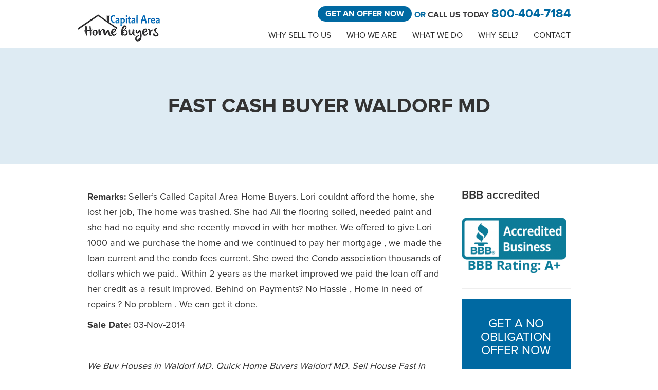

--- FILE ---
content_type: text/html; charset=UTF-8
request_url: https://capitalareahomebuyers.com/tag/fast-cash-buyer-waldorf-md/
body_size: 29454
content:

<!doctype html>
<html lang="en-US">
<head> <script type="text/javascript">
/* <![CDATA[ */
var gform;gform||(document.addEventListener("gform_main_scripts_loaded",function(){gform.scriptsLoaded=!0}),document.addEventListener("gform/theme/scripts_loaded",function(){gform.themeScriptsLoaded=!0}),window.addEventListener("DOMContentLoaded",function(){gform.domLoaded=!0}),gform={domLoaded:!1,scriptsLoaded:!1,themeScriptsLoaded:!1,isFormEditor:()=>"function"==typeof InitializeEditor,callIfLoaded:function(o){return!(!gform.domLoaded||!gform.scriptsLoaded||!gform.themeScriptsLoaded&&!gform.isFormEditor()||(gform.isFormEditor()&&console.warn("The use of gform.initializeOnLoaded() is deprecated in the form editor context and will be removed in Gravity Forms 3.1."),o(),0))},initializeOnLoaded:function(o){gform.callIfLoaded(o)||(document.addEventListener("gform_main_scripts_loaded",()=>{gform.scriptsLoaded=!0,gform.callIfLoaded(o)}),document.addEventListener("gform/theme/scripts_loaded",()=>{gform.themeScriptsLoaded=!0,gform.callIfLoaded(o)}),window.addEventListener("DOMContentLoaded",()=>{gform.domLoaded=!0,gform.callIfLoaded(o)}))},hooks:{action:{},filter:{}},addAction:function(o,r,e,t){gform.addHook("action",o,r,e,t)},addFilter:function(o,r,e,t){gform.addHook("filter",o,r,e,t)},doAction:function(o){gform.doHook("action",o,arguments)},applyFilters:function(o){return gform.doHook("filter",o,arguments)},removeAction:function(o,r){gform.removeHook("action",o,r)},removeFilter:function(o,r,e){gform.removeHook("filter",o,r,e)},addHook:function(o,r,e,t,n){null==gform.hooks[o][r]&&(gform.hooks[o][r]=[]);var d=gform.hooks[o][r];null==n&&(n=r+"_"+d.length),gform.hooks[o][r].push({tag:n,callable:e,priority:t=null==t?10:t})},doHook:function(r,o,e){var t;if(e=Array.prototype.slice.call(e,1),null!=gform.hooks[r][o]&&((o=gform.hooks[r][o]).sort(function(o,r){return o.priority-r.priority}),o.forEach(function(o){"function"!=typeof(t=o.callable)&&(t=window[t]),"action"==r?t.apply(null,e):e[0]=t.apply(null,e)})),"filter"==r)return e[0]},removeHook:function(o,r,t,n){var e;null!=gform.hooks[o][r]&&(e=(e=gform.hooks[o][r]).filter(function(o,r,e){return!!(null!=n&&n!=o.tag||null!=t&&t!=o.priority)}),gform.hooks[o][r]=e)}});
/* ]]> */
</script>
<meta charset="UTF-8"><script>if(navigator.userAgent.match(/MSIE|Internet Explorer/i)||navigator.userAgent.match(/Trident\/7\..*?rv:11/i)){var href=document.location.href;if(!href.match(/[?&]nowprocket/)){if(href.indexOf("?")==-1){if(href.indexOf("#")==-1){document.location.href=href+"?nowprocket=1"}else{document.location.href=href.replace("#","?nowprocket=1#")}}else{if(href.indexOf("#")==-1){document.location.href=href+"&nowprocket=1"}else{document.location.href=href.replace("#","&nowprocket=1#")}}}}</script><script>(()=>{class RocketLazyLoadScripts{constructor(){this.v="2.0.4",this.userEvents=["keydown","keyup","mousedown","mouseup","mousemove","mouseover","mouseout","touchmove","touchstart","touchend","touchcancel","wheel","click","dblclick","input"],this.attributeEvents=["onblur","onclick","oncontextmenu","ondblclick","onfocus","onmousedown","onmouseenter","onmouseleave","onmousemove","onmouseout","onmouseover","onmouseup","onmousewheel","onscroll","onsubmit"]}async t(){this.i(),this.o(),/iP(ad|hone)/.test(navigator.userAgent)&&this.h(),this.u(),this.l(this),this.m(),this.k(this),this.p(this),this._(),await Promise.all([this.R(),this.L()]),this.lastBreath=Date.now(),this.S(this),this.P(),this.D(),this.O(),this.M(),await this.C(this.delayedScripts.normal),await this.C(this.delayedScripts.defer),await this.C(this.delayedScripts.async),await this.T(),await this.F(),await this.j(),await this.A(),window.dispatchEvent(new Event("rocket-allScriptsLoaded")),this.everythingLoaded=!0,this.lastTouchEnd&&await new Promise(t=>setTimeout(t,500-Date.now()+this.lastTouchEnd)),this.I(),this.H(),this.U(),this.W()}i(){this.CSPIssue=sessionStorage.getItem("rocketCSPIssue"),document.addEventListener("securitypolicyviolation",t=>{this.CSPIssue||"script-src-elem"!==t.violatedDirective||"data"!==t.blockedURI||(this.CSPIssue=!0,sessionStorage.setItem("rocketCSPIssue",!0))},{isRocket:!0})}o(){window.addEventListener("pageshow",t=>{this.persisted=t.persisted,this.realWindowLoadedFired=!0},{isRocket:!0}),window.addEventListener("pagehide",()=>{this.onFirstUserAction=null},{isRocket:!0})}h(){let t;function e(e){t=e}window.addEventListener("touchstart",e,{isRocket:!0}),window.addEventListener("touchend",function i(o){o.changedTouches[0]&&t.changedTouches[0]&&Math.abs(o.changedTouches[0].pageX-t.changedTouches[0].pageX)<10&&Math.abs(o.changedTouches[0].pageY-t.changedTouches[0].pageY)<10&&o.timeStamp-t.timeStamp<200&&(window.removeEventListener("touchstart",e,{isRocket:!0}),window.removeEventListener("touchend",i,{isRocket:!0}),"INPUT"===o.target.tagName&&"text"===o.target.type||(o.target.dispatchEvent(new TouchEvent("touchend",{target:o.target,bubbles:!0})),o.target.dispatchEvent(new MouseEvent("mouseover",{target:o.target,bubbles:!0})),o.target.dispatchEvent(new PointerEvent("click",{target:o.target,bubbles:!0,cancelable:!0,detail:1,clientX:o.changedTouches[0].clientX,clientY:o.changedTouches[0].clientY})),event.preventDefault()))},{isRocket:!0})}q(t){this.userActionTriggered||("mousemove"!==t.type||this.firstMousemoveIgnored?"keyup"===t.type||"mouseover"===t.type||"mouseout"===t.type||(this.userActionTriggered=!0,this.onFirstUserAction&&this.onFirstUserAction()):this.firstMousemoveIgnored=!0),"click"===t.type&&t.preventDefault(),t.stopPropagation(),t.stopImmediatePropagation(),"touchstart"===this.lastEvent&&"touchend"===t.type&&(this.lastTouchEnd=Date.now()),"click"===t.type&&(this.lastTouchEnd=0),this.lastEvent=t.type,t.composedPath&&t.composedPath()[0].getRootNode()instanceof ShadowRoot&&(t.rocketTarget=t.composedPath()[0]),this.savedUserEvents.push(t)}u(){this.savedUserEvents=[],this.userEventHandler=this.q.bind(this),this.userEvents.forEach(t=>window.addEventListener(t,this.userEventHandler,{passive:!1,isRocket:!0})),document.addEventListener("visibilitychange",this.userEventHandler,{isRocket:!0})}U(){this.userEvents.forEach(t=>window.removeEventListener(t,this.userEventHandler,{passive:!1,isRocket:!0})),document.removeEventListener("visibilitychange",this.userEventHandler,{isRocket:!0}),this.savedUserEvents.forEach(t=>{(t.rocketTarget||t.target).dispatchEvent(new window[t.constructor.name](t.type,t))})}m(){const t="return false",e=Array.from(this.attributeEvents,t=>"data-rocket-"+t),i="["+this.attributeEvents.join("],[")+"]",o="[data-rocket-"+this.attributeEvents.join("],[data-rocket-")+"]",s=(e,i,o)=>{o&&o!==t&&(e.setAttribute("data-rocket-"+i,o),e["rocket"+i]=new Function("event",o),e.setAttribute(i,t))};new MutationObserver(t=>{for(const n of t)"attributes"===n.type&&(n.attributeName.startsWith("data-rocket-")||this.everythingLoaded?n.attributeName.startsWith("data-rocket-")&&this.everythingLoaded&&this.N(n.target,n.attributeName.substring(12)):s(n.target,n.attributeName,n.target.getAttribute(n.attributeName))),"childList"===n.type&&n.addedNodes.forEach(t=>{if(t.nodeType===Node.ELEMENT_NODE)if(this.everythingLoaded)for(const i of[t,...t.querySelectorAll(o)])for(const t of i.getAttributeNames())e.includes(t)&&this.N(i,t.substring(12));else for(const e of[t,...t.querySelectorAll(i)])for(const t of e.getAttributeNames())this.attributeEvents.includes(t)&&s(e,t,e.getAttribute(t))})}).observe(document,{subtree:!0,childList:!0,attributeFilter:[...this.attributeEvents,...e]})}I(){this.attributeEvents.forEach(t=>{document.querySelectorAll("[data-rocket-"+t+"]").forEach(e=>{this.N(e,t)})})}N(t,e){const i=t.getAttribute("data-rocket-"+e);i&&(t.setAttribute(e,i),t.removeAttribute("data-rocket-"+e))}k(t){Object.defineProperty(HTMLElement.prototype,"onclick",{get(){return this.rocketonclick||null},set(e){this.rocketonclick=e,this.setAttribute(t.everythingLoaded?"onclick":"data-rocket-onclick","this.rocketonclick(event)")}})}S(t){function e(e,i){let o=e[i];e[i]=null,Object.defineProperty(e,i,{get:()=>o,set(s){t.everythingLoaded?o=s:e["rocket"+i]=o=s}})}e(document,"onreadystatechange"),e(window,"onload"),e(window,"onpageshow");try{Object.defineProperty(document,"readyState",{get:()=>t.rocketReadyState,set(e){t.rocketReadyState=e},configurable:!0}),document.readyState="loading"}catch(t){console.log("WPRocket DJE readyState conflict, bypassing")}}l(t){this.originalAddEventListener=EventTarget.prototype.addEventListener,this.originalRemoveEventListener=EventTarget.prototype.removeEventListener,this.savedEventListeners=[],EventTarget.prototype.addEventListener=function(e,i,o){o&&o.isRocket||!t.B(e,this)&&!t.userEvents.includes(e)||t.B(e,this)&&!t.userActionTriggered||e.startsWith("rocket-")||t.everythingLoaded?t.originalAddEventListener.call(this,e,i,o):(t.savedEventListeners.push({target:this,remove:!1,type:e,func:i,options:o}),"mouseenter"!==e&&"mouseleave"!==e||t.originalAddEventListener.call(this,e,t.savedUserEvents.push,o))},EventTarget.prototype.removeEventListener=function(e,i,o){o&&o.isRocket||!t.B(e,this)&&!t.userEvents.includes(e)||t.B(e,this)&&!t.userActionTriggered||e.startsWith("rocket-")||t.everythingLoaded?t.originalRemoveEventListener.call(this,e,i,o):t.savedEventListeners.push({target:this,remove:!0,type:e,func:i,options:o})}}J(t,e){this.savedEventListeners=this.savedEventListeners.filter(i=>{let o=i.type,s=i.target||window;return e!==o||t!==s||(this.B(o,s)&&(i.type="rocket-"+o),this.$(i),!1)})}H(){EventTarget.prototype.addEventListener=this.originalAddEventListener,EventTarget.prototype.removeEventListener=this.originalRemoveEventListener,this.savedEventListeners.forEach(t=>this.$(t))}$(t){t.remove?this.originalRemoveEventListener.call(t.target,t.type,t.func,t.options):this.originalAddEventListener.call(t.target,t.type,t.func,t.options)}p(t){let e;function i(e){return t.everythingLoaded?e:e.split(" ").map(t=>"load"===t||t.startsWith("load.")?"rocket-jquery-load":t).join(" ")}function o(o){function s(e){const s=o.fn[e];o.fn[e]=o.fn.init.prototype[e]=function(){return this[0]===window&&t.userActionTriggered&&("string"==typeof arguments[0]||arguments[0]instanceof String?arguments[0]=i(arguments[0]):"object"==typeof arguments[0]&&Object.keys(arguments[0]).forEach(t=>{const e=arguments[0][t];delete arguments[0][t],arguments[0][i(t)]=e})),s.apply(this,arguments),this}}if(o&&o.fn&&!t.allJQueries.includes(o)){const e={DOMContentLoaded:[],"rocket-DOMContentLoaded":[]};for(const t in e)document.addEventListener(t,()=>{e[t].forEach(t=>t())},{isRocket:!0});o.fn.ready=o.fn.init.prototype.ready=function(i){function s(){parseInt(o.fn.jquery)>2?setTimeout(()=>i.bind(document)(o)):i.bind(document)(o)}return"function"==typeof i&&(t.realDomReadyFired?!t.userActionTriggered||t.fauxDomReadyFired?s():e["rocket-DOMContentLoaded"].push(s):e.DOMContentLoaded.push(s)),o([])},s("on"),s("one"),s("off"),t.allJQueries.push(o)}e=o}t.allJQueries=[],o(window.jQuery),Object.defineProperty(window,"jQuery",{get:()=>e,set(t){o(t)}})}P(){const t=new Map;document.write=document.writeln=function(e){const i=document.currentScript,o=document.createRange(),s=i.parentElement;let n=t.get(i);void 0===n&&(n=i.nextSibling,t.set(i,n));const c=document.createDocumentFragment();o.setStart(c,0),c.appendChild(o.createContextualFragment(e)),s.insertBefore(c,n)}}async R(){return new Promise(t=>{this.userActionTriggered?t():this.onFirstUserAction=t})}async L(){return new Promise(t=>{document.addEventListener("DOMContentLoaded",()=>{this.realDomReadyFired=!0,t()},{isRocket:!0})})}async j(){return this.realWindowLoadedFired?Promise.resolve():new Promise(t=>{window.addEventListener("load",t,{isRocket:!0})})}M(){this.pendingScripts=[];this.scriptsMutationObserver=new MutationObserver(t=>{for(const e of t)e.addedNodes.forEach(t=>{"SCRIPT"!==t.tagName||t.noModule||t.isWPRocket||this.pendingScripts.push({script:t,promise:new Promise(e=>{const i=()=>{const i=this.pendingScripts.findIndex(e=>e.script===t);i>=0&&this.pendingScripts.splice(i,1),e()};t.addEventListener("load",i,{isRocket:!0}),t.addEventListener("error",i,{isRocket:!0}),setTimeout(i,1e3)})})})}),this.scriptsMutationObserver.observe(document,{childList:!0,subtree:!0})}async F(){await this.X(),this.pendingScripts.length?(await this.pendingScripts[0].promise,await this.F()):this.scriptsMutationObserver.disconnect()}D(){this.delayedScripts={normal:[],async:[],defer:[]},document.querySelectorAll("script[type$=rocketlazyloadscript]").forEach(t=>{t.hasAttribute("data-rocket-src")?t.hasAttribute("async")&&!1!==t.async?this.delayedScripts.async.push(t):t.hasAttribute("defer")&&!1!==t.defer||"module"===t.getAttribute("data-rocket-type")?this.delayedScripts.defer.push(t):this.delayedScripts.normal.push(t):this.delayedScripts.normal.push(t)})}async _(){await this.L();let t=[];document.querySelectorAll("script[type$=rocketlazyloadscript][data-rocket-src]").forEach(e=>{let i=e.getAttribute("data-rocket-src");if(i&&!i.startsWith("data:")){i.startsWith("//")&&(i=location.protocol+i);try{const o=new URL(i).origin;o!==location.origin&&t.push({src:o,crossOrigin:e.crossOrigin||"module"===e.getAttribute("data-rocket-type")})}catch(t){}}}),t=[...new Map(t.map(t=>[JSON.stringify(t),t])).values()],this.Y(t,"preconnect")}async G(t){if(await this.K(),!0!==t.noModule||!("noModule"in HTMLScriptElement.prototype))return new Promise(e=>{let i;function o(){(i||t).setAttribute("data-rocket-status","executed"),e()}try{if(navigator.userAgent.includes("Firefox/")||""===navigator.vendor||this.CSPIssue)i=document.createElement("script"),[...t.attributes].forEach(t=>{let e=t.nodeName;"type"!==e&&("data-rocket-type"===e&&(e="type"),"data-rocket-src"===e&&(e="src"),i.setAttribute(e,t.nodeValue))}),t.text&&(i.text=t.text),t.nonce&&(i.nonce=t.nonce),i.hasAttribute("src")?(i.addEventListener("load",o,{isRocket:!0}),i.addEventListener("error",()=>{i.setAttribute("data-rocket-status","failed-network"),e()},{isRocket:!0}),setTimeout(()=>{i.isConnected||e()},1)):(i.text=t.text,o()),i.isWPRocket=!0,t.parentNode.replaceChild(i,t);else{const i=t.getAttribute("data-rocket-type"),s=t.getAttribute("data-rocket-src");i?(t.type=i,t.removeAttribute("data-rocket-type")):t.removeAttribute("type"),t.addEventListener("load",o,{isRocket:!0}),t.addEventListener("error",i=>{this.CSPIssue&&i.target.src.startsWith("data:")?(console.log("WPRocket: CSP fallback activated"),t.removeAttribute("src"),this.G(t).then(e)):(t.setAttribute("data-rocket-status","failed-network"),e())},{isRocket:!0}),s?(t.fetchPriority="high",t.removeAttribute("data-rocket-src"),t.src=s):t.src="data:text/javascript;base64,"+window.btoa(unescape(encodeURIComponent(t.text)))}}catch(i){t.setAttribute("data-rocket-status","failed-transform"),e()}});t.setAttribute("data-rocket-status","skipped")}async C(t){const e=t.shift();return e?(e.isConnected&&await this.G(e),this.C(t)):Promise.resolve()}O(){this.Y([...this.delayedScripts.normal,...this.delayedScripts.defer,...this.delayedScripts.async],"preload")}Y(t,e){this.trash=this.trash||[];let i=!0;var o=document.createDocumentFragment();t.forEach(t=>{const s=t.getAttribute&&t.getAttribute("data-rocket-src")||t.src;if(s&&!s.startsWith("data:")){const n=document.createElement("link");n.href=s,n.rel=e,"preconnect"!==e&&(n.as="script",n.fetchPriority=i?"high":"low"),t.getAttribute&&"module"===t.getAttribute("data-rocket-type")&&(n.crossOrigin=!0),t.crossOrigin&&(n.crossOrigin=t.crossOrigin),t.integrity&&(n.integrity=t.integrity),t.nonce&&(n.nonce=t.nonce),o.appendChild(n),this.trash.push(n),i=!1}}),document.head.appendChild(o)}W(){this.trash.forEach(t=>t.remove())}async T(){try{document.readyState="interactive"}catch(t){}this.fauxDomReadyFired=!0;try{await this.K(),this.J(document,"readystatechange"),document.dispatchEvent(new Event("rocket-readystatechange")),await this.K(),document.rocketonreadystatechange&&document.rocketonreadystatechange(),await this.K(),this.J(document,"DOMContentLoaded"),document.dispatchEvent(new Event("rocket-DOMContentLoaded")),await this.K(),this.J(window,"DOMContentLoaded"),window.dispatchEvent(new Event("rocket-DOMContentLoaded"))}catch(t){console.error(t)}}async A(){try{document.readyState="complete"}catch(t){}try{await this.K(),this.J(document,"readystatechange"),document.dispatchEvent(new Event("rocket-readystatechange")),await this.K(),document.rocketonreadystatechange&&document.rocketonreadystatechange(),await this.K(),this.J(window,"load"),window.dispatchEvent(new Event("rocket-load")),await this.K(),window.rocketonload&&window.rocketonload(),await this.K(),this.allJQueries.forEach(t=>t(window).trigger("rocket-jquery-load")),await this.K(),this.J(window,"pageshow");const t=new Event("rocket-pageshow");t.persisted=this.persisted,window.dispatchEvent(t),await this.K(),window.rocketonpageshow&&window.rocketonpageshow({persisted:this.persisted})}catch(t){console.error(t)}}async K(){Date.now()-this.lastBreath>45&&(await this.X(),this.lastBreath=Date.now())}async X(){return document.hidden?new Promise(t=>setTimeout(t)):new Promise(t=>requestAnimationFrame(t))}B(t,e){return e===document&&"readystatechange"===t||(e===document&&"DOMContentLoaded"===t||(e===window&&"DOMContentLoaded"===t||(e===window&&"load"===t||e===window&&"pageshow"===t)))}static run(){(new RocketLazyLoadScripts).t()}}RocketLazyLoadScripts.run()})();</script>

<meta name="viewport" content="width=device-width, initial-scale=1">
<link rel="profile" href="http://gmpg.org/xfn/11">
<link rel="shortcut icon" href="https://capitalareahomebuyers.com/wp-content/themes/capitalareahomebuyers/images/favicon.png" />
<!-- Google -->
<meta name="Googlebot" content="index, follow">
<meta name="revisit-after" content="3">
<meta name="Robots" content="INDEX, FOLLOW">
<!-- facebook -->
<meta property="og:site_name" content="Capital Area Home Buyers">
<meta property="og:locale" content="en_US">
<meta property="og:type" content="website">
<meta property="og:description" content="Home Buying Service | Who Buys Homes | Capital Home Buyers | Cash Buyers for Real Estate">
<meta property="og:image" content="https://capitalareahomebuyers.com/wp-content/themes/capitalareahomebuyers/images/sell-house.jpg">
<meta property="og:title" content="Capital Area Home Buyers">
<meta property="og:url" content="https://capitalareahomebuyers.com/">
<!-- twitter -->
<meta property="twitter:card" content="summary">
<meta property="twitter:url" content="https://capitalareahomebuyers.com/">
<meta property="twitter:title" content="Capital Area Home Buyers">
<meta property="twitter:description" content="Home Buying Service | Who Buys Homes | Capital Home Buyers | Cash Buyers for Real Estate">
<meta property="twitter:image" content="https://capitalareahomebuyers.com/wp-content/themes/capitalareahomebuyers/images/sell-house.jpg">
<!-- tab color -->
<meta name="theme-color" content="#0069a2">
<meta name="msapplication-navbutton-color" content="#0069a2">
<meta name="apple-mobile-web-app-capable" content="yes">
<meta name="apple-mobile-web-app-status-bar-style" content="pink-translucent">

<link data-minify="1" href="https://capitalareahomebuyers.com/wp-content/cache/min/1/wp-content/themes/capitalareahomebuyers/css/bootstrap.min.css?ver=1764772452" rel="stylesheet">
<link data-minify="1" href="https://capitalareahomebuyers.com/wp-content/cache/min/1/wp-content/themes/capitalareahomebuyers/css/fonts.css?ver=1764772452" rel="stylesheet">
<link data-minify="1" href="https://capitalareahomebuyers.com/wp-content/cache/min/1/wp-content/themes/capitalareahomebuyers/css/style.css?ver=1764772452" rel="stylesheet">
<link data-minify="1" href="https://capitalareahomebuyers.com/wp-content/cache/min/1/wp-content/themes/capitalareahomebuyers/css/animate.css?ver=1764772452" rel="stylesheet">
<link data-minify="1" href="https://capitalareahomebuyers.com/wp-content/cache/min/1/wp-content/themes/capitalareahomebuyers/css/radio.css?ver=1764772452" rel="stylesheet" media="screen">
<link data-minify="1" href="https://capitalareahomebuyers.com/wp-content/cache/min/1/ajax/libs/bootstrap-datepicker/1.9.0/css/bootstrap-datepicker.min.css?ver=1764772452" rel="stylesheet" media="screen">
<link data-minify="1" href="https://capitalareahomebuyers.com/wp-content/cache/min/1/wp-content/themes/capitalareahomebuyers/css/swiper.css?ver=1764772452" rel="stylesheet" media="screen">
<link data-minify="1" href="https://capitalareahomebuyers.com/wp-content/cache/min/1/ajax/libs/fancybox/3.2.5/jquery.fancybox.min.css?ver=1764772453" rel="stylesheet"/>

<link data-minify="1" rel="stylesheet" type="text/css" href="https://capitalareahomebuyers.com/wp-content/cache/min/1/wp-content/themes/capitalareahomebuyers/css/set1.css?ver=1764772453" />
<link data-minify="1" rel="stylesheet" type="text/css" href="https://capitalareahomebuyers.com/wp-content/cache/min/1/wp-content/themes/capitalareahomebuyers/css/steps.css?ver=1764772453" />
<script data-minify="1" src="https://capitalareahomebuyers.com/wp-content/cache/min/1/jquery-3.3.1.min.js?ver=1764772453" data-rocket-defer defer></script>
<script type="rocketlazyloadscript" data-rocket-type="text/javascript">
document.addEventListener( 'wpcf7mailsent', function( event ) {
    location = 'https://capitalareahomebuyers.com/thank-you/';
}, false );
</script>

<meta name='robots' content='index, follow, max-image-preview:large, max-snippet:-1, max-video-preview:-1' />

	<!-- This site is optimized with the Yoast SEO plugin v26.5 - https://yoast.com/wordpress/plugins/seo/ -->
	<title>Fast Cash Buyer Waldorf MD Archives - Capital Area Home Buyers</title>
	<link rel="canonical" href="https://capitalareahomebuyers.com/tag/fast-cash-buyer-waldorf-md/" />
	<meta property="og:locale" content="en_US" />
	<meta property="og:type" content="article" />
	<meta property="og:title" content="Fast Cash Buyer Waldorf MD Archives - Capital Area Home Buyers" />
	<meta property="og:url" content="https://capitalareahomebuyers.com/tag/fast-cash-buyer-waldorf-md/" />
	<meta property="og:site_name" content="Capital Area Home Buyers" />
	<meta name="twitter:card" content="summary_large_image" />
	<script type="application/ld+json" class="yoast-schema-graph">{"@context":"https://schema.org","@graph":[{"@type":"CollectionPage","@id":"https://capitalareahomebuyers.com/tag/fast-cash-buyer-waldorf-md/","url":"https://capitalareahomebuyers.com/tag/fast-cash-buyer-waldorf-md/","name":"Fast Cash Buyer Waldorf MD Archives - Capital Area Home Buyers","isPartOf":{"@id":"https://capitalareahomebuyers.com/#website"},"primaryImageOfPage":{"@id":"https://capitalareahomebuyers.com/tag/fast-cash-buyer-waldorf-md/#primaryimage"},"image":{"@id":"https://capitalareahomebuyers.com/tag/fast-cash-buyer-waldorf-md/#primaryimage"},"thumbnailUrl":"","breadcrumb":{"@id":"https://capitalareahomebuyers.com/tag/fast-cash-buyer-waldorf-md/#breadcrumb"},"inLanguage":"en-US"},{"@type":"ImageObject","inLanguage":"en-US","@id":"https://capitalareahomebuyers.com/tag/fast-cash-buyer-waldorf-md/#primaryimage","url":"","contentUrl":""},{"@type":"BreadcrumbList","@id":"https://capitalareahomebuyers.com/tag/fast-cash-buyer-waldorf-md/#breadcrumb","itemListElement":[{"@type":"ListItem","position":1,"name":"Home","item":"https://capitalareahomebuyers.com/"},{"@type":"ListItem","position":2,"name":"Fast Cash Buyer Waldorf MD"}]},{"@type":"WebSite","@id":"https://capitalareahomebuyers.com/#website","url":"https://capitalareahomebuyers.com/","name":"Capital Area Home Buyers","description":"We Buy Houses Quickly For Cash","potentialAction":[{"@type":"SearchAction","target":{"@type":"EntryPoint","urlTemplate":"https://capitalareahomebuyers.com/?s={search_term_string}"},"query-input":{"@type":"PropertyValueSpecification","valueRequired":true,"valueName":"search_term_string"}}],"inLanguage":"en-US"}]}</script>
	<!-- / Yoast SEO plugin. -->



<link rel="alternate" type="application/rss+xml" title="Capital Area Home Buyers &raquo; Feed" href="https://capitalareahomebuyers.com/feed/" />
<link rel="alternate" type="application/rss+xml" title="Capital Area Home Buyers &raquo; Comments Feed" href="https://capitalareahomebuyers.com/comments/feed/" />
<link rel="alternate" type="application/rss+xml" title="Capital Area Home Buyers &raquo; Fast Cash Buyer Waldorf MD Tag Feed" href="https://capitalareahomebuyers.com/tag/fast-cash-buyer-waldorf-md/feed/" />
		<!-- This site uses the Google Analytics by MonsterInsights plugin v9.10.0 - Using Analytics tracking - https://www.monsterinsights.com/ -->
							<script type="rocketlazyloadscript" data-rocket-src="//www.googletagmanager.com/gtag/js?id=G-WDDYND08C2"  data-cfasync="false" data-wpfc-render="false" data-rocket-type="text/javascript" async></script>
			<script type="rocketlazyloadscript" data-cfasync="false" data-wpfc-render="false" data-rocket-type="text/javascript">
				var mi_version = '9.10.0';
				var mi_track_user = true;
				var mi_no_track_reason = '';
								var MonsterInsightsDefaultLocations = {"page_location":"https:\/\/capitalareahomebuyers.com\/tag\/fast-cash-buyer-waldorf-md\/"};
								MonsterInsightsDefaultLocations.page_location = window.location.href;
								if ( typeof MonsterInsightsPrivacyGuardFilter === 'function' ) {
					var MonsterInsightsLocations = (typeof MonsterInsightsExcludeQuery === 'object') ? MonsterInsightsPrivacyGuardFilter( MonsterInsightsExcludeQuery ) : MonsterInsightsPrivacyGuardFilter( MonsterInsightsDefaultLocations );
				} else {
					var MonsterInsightsLocations = (typeof MonsterInsightsExcludeQuery === 'object') ? MonsterInsightsExcludeQuery : MonsterInsightsDefaultLocations;
				}

								var disableStrs = [
										'ga-disable-G-WDDYND08C2',
									];

				/* Function to detect opted out users */
				function __gtagTrackerIsOptedOut() {
					for (var index = 0; index < disableStrs.length; index++) {
						if (document.cookie.indexOf(disableStrs[index] + '=true') > -1) {
							return true;
						}
					}

					return false;
				}

				/* Disable tracking if the opt-out cookie exists. */
				if (__gtagTrackerIsOptedOut()) {
					for (var index = 0; index < disableStrs.length; index++) {
						window[disableStrs[index]] = true;
					}
				}

				/* Opt-out function */
				function __gtagTrackerOptout() {
					for (var index = 0; index < disableStrs.length; index++) {
						document.cookie = disableStrs[index] + '=true; expires=Thu, 31 Dec 2099 23:59:59 UTC; path=/';
						window[disableStrs[index]] = true;
					}
				}

				if ('undefined' === typeof gaOptout) {
					function gaOptout() {
						__gtagTrackerOptout();
					}
				}
								window.dataLayer = window.dataLayer || [];

				window.MonsterInsightsDualTracker = {
					helpers: {},
					trackers: {},
				};
				if (mi_track_user) {
					function __gtagDataLayer() {
						dataLayer.push(arguments);
					}

					function __gtagTracker(type, name, parameters) {
						if (!parameters) {
							parameters = {};
						}

						if (parameters.send_to) {
							__gtagDataLayer.apply(null, arguments);
							return;
						}

						if (type === 'event') {
														parameters.send_to = monsterinsights_frontend.v4_id;
							var hookName = name;
							if (typeof parameters['event_category'] !== 'undefined') {
								hookName = parameters['event_category'] + ':' + name;
							}

							if (typeof MonsterInsightsDualTracker.trackers[hookName] !== 'undefined') {
								MonsterInsightsDualTracker.trackers[hookName](parameters);
							} else {
								__gtagDataLayer('event', name, parameters);
							}
							
						} else {
							__gtagDataLayer.apply(null, arguments);
						}
					}

					__gtagTracker('js', new Date());
					__gtagTracker('set', {
						'developer_id.dZGIzZG': true,
											});
					if ( MonsterInsightsLocations.page_location ) {
						__gtagTracker('set', MonsterInsightsLocations);
					}
										__gtagTracker('config', 'G-WDDYND08C2', {"forceSSL":"true","anonymize_ip":"true"} );
										window.gtag = __gtagTracker;										(function () {
						/* https://developers.google.com/analytics/devguides/collection/analyticsjs/ */
						/* ga and __gaTracker compatibility shim. */
						var noopfn = function () {
							return null;
						};
						var newtracker = function () {
							return new Tracker();
						};
						var Tracker = function () {
							return null;
						};
						var p = Tracker.prototype;
						p.get = noopfn;
						p.set = noopfn;
						p.send = function () {
							var args = Array.prototype.slice.call(arguments);
							args.unshift('send');
							__gaTracker.apply(null, args);
						};
						var __gaTracker = function () {
							var len = arguments.length;
							if (len === 0) {
								return;
							}
							var f = arguments[len - 1];
							if (typeof f !== 'object' || f === null || typeof f.hitCallback !== 'function') {
								if ('send' === arguments[0]) {
									var hitConverted, hitObject = false, action;
									if ('event' === arguments[1]) {
										if ('undefined' !== typeof arguments[3]) {
											hitObject = {
												'eventAction': arguments[3],
												'eventCategory': arguments[2],
												'eventLabel': arguments[4],
												'value': arguments[5] ? arguments[5] : 1,
											}
										}
									}
									if ('pageview' === arguments[1]) {
										if ('undefined' !== typeof arguments[2]) {
											hitObject = {
												'eventAction': 'page_view',
												'page_path': arguments[2],
											}
										}
									}
									if (typeof arguments[2] === 'object') {
										hitObject = arguments[2];
									}
									if (typeof arguments[5] === 'object') {
										Object.assign(hitObject, arguments[5]);
									}
									if ('undefined' !== typeof arguments[1].hitType) {
										hitObject = arguments[1];
										if ('pageview' === hitObject.hitType) {
											hitObject.eventAction = 'page_view';
										}
									}
									if (hitObject) {
										action = 'timing' === arguments[1].hitType ? 'timing_complete' : hitObject.eventAction;
										hitConverted = mapArgs(hitObject);
										__gtagTracker('event', action, hitConverted);
									}
								}
								return;
							}

							function mapArgs(args) {
								var arg, hit = {};
								var gaMap = {
									'eventCategory': 'event_category',
									'eventAction': 'event_action',
									'eventLabel': 'event_label',
									'eventValue': 'event_value',
									'nonInteraction': 'non_interaction',
									'timingCategory': 'event_category',
									'timingVar': 'name',
									'timingValue': 'value',
									'timingLabel': 'event_label',
									'page': 'page_path',
									'location': 'page_location',
									'title': 'page_title',
									'referrer' : 'page_referrer',
								};
								for (arg in args) {
																		if (!(!args.hasOwnProperty(arg) || !gaMap.hasOwnProperty(arg))) {
										hit[gaMap[arg]] = args[arg];
									} else {
										hit[arg] = args[arg];
									}
								}
								return hit;
							}

							try {
								f.hitCallback();
							} catch (ex) {
							}
						};
						__gaTracker.create = newtracker;
						__gaTracker.getByName = newtracker;
						__gaTracker.getAll = function () {
							return [];
						};
						__gaTracker.remove = noopfn;
						__gaTracker.loaded = true;
						window['__gaTracker'] = __gaTracker;
					})();
									} else {
										console.log("");
					(function () {
						function __gtagTracker() {
							return null;
						}

						window['__gtagTracker'] = __gtagTracker;
						window['gtag'] = __gtagTracker;
					})();
									}
			</script>
							<!-- / Google Analytics by MonsterInsights -->
		<style id='wp-img-auto-sizes-contain-inline-css' type='text/css'>
img:is([sizes=auto i],[sizes^="auto," i]){contain-intrinsic-size:3000px 1500px}
/*# sourceURL=wp-img-auto-sizes-contain-inline-css */
</style>
<style id='wp-emoji-styles-inline-css' type='text/css'>

	img.wp-smiley, img.emoji {
		display: inline !important;
		border: none !important;
		box-shadow: none !important;
		height: 1em !important;
		width: 1em !important;
		margin: 0 0.07em !important;
		vertical-align: -0.1em !important;
		background: none !important;
		padding: 0 !important;
	}
/*# sourceURL=wp-emoji-styles-inline-css */
</style>
<style id='wp-block-library-inline-css' type='text/css'>
:root{--wp-block-synced-color:#7a00df;--wp-block-synced-color--rgb:122,0,223;--wp-bound-block-color:var(--wp-block-synced-color);--wp-editor-canvas-background:#ddd;--wp-admin-theme-color:#007cba;--wp-admin-theme-color--rgb:0,124,186;--wp-admin-theme-color-darker-10:#006ba1;--wp-admin-theme-color-darker-10--rgb:0,107,160.5;--wp-admin-theme-color-darker-20:#005a87;--wp-admin-theme-color-darker-20--rgb:0,90,135;--wp-admin-border-width-focus:2px}@media (min-resolution:192dpi){:root{--wp-admin-border-width-focus:1.5px}}.wp-element-button{cursor:pointer}:root .has-very-light-gray-background-color{background-color:#eee}:root .has-very-dark-gray-background-color{background-color:#313131}:root .has-very-light-gray-color{color:#eee}:root .has-very-dark-gray-color{color:#313131}:root .has-vivid-green-cyan-to-vivid-cyan-blue-gradient-background{background:linear-gradient(135deg,#00d084,#0693e3)}:root .has-purple-crush-gradient-background{background:linear-gradient(135deg,#34e2e4,#4721fb 50%,#ab1dfe)}:root .has-hazy-dawn-gradient-background{background:linear-gradient(135deg,#faaca8,#dad0ec)}:root .has-subdued-olive-gradient-background{background:linear-gradient(135deg,#fafae1,#67a671)}:root .has-atomic-cream-gradient-background{background:linear-gradient(135deg,#fdd79a,#004a59)}:root .has-nightshade-gradient-background{background:linear-gradient(135deg,#330968,#31cdcf)}:root .has-midnight-gradient-background{background:linear-gradient(135deg,#020381,#2874fc)}:root{--wp--preset--font-size--normal:16px;--wp--preset--font-size--huge:42px}.has-regular-font-size{font-size:1em}.has-larger-font-size{font-size:2.625em}.has-normal-font-size{font-size:var(--wp--preset--font-size--normal)}.has-huge-font-size{font-size:var(--wp--preset--font-size--huge)}.has-text-align-center{text-align:center}.has-text-align-left{text-align:left}.has-text-align-right{text-align:right}.has-fit-text{white-space:nowrap!important}#end-resizable-editor-section{display:none}.aligncenter{clear:both}.items-justified-left{justify-content:flex-start}.items-justified-center{justify-content:center}.items-justified-right{justify-content:flex-end}.items-justified-space-between{justify-content:space-between}.screen-reader-text{border:0;clip-path:inset(50%);height:1px;margin:-1px;overflow:hidden;padding:0;position:absolute;width:1px;word-wrap:normal!important}.screen-reader-text:focus{background-color:#ddd;clip-path:none;color:#444;display:block;font-size:1em;height:auto;left:5px;line-height:normal;padding:15px 23px 14px;text-decoration:none;top:5px;width:auto;z-index:100000}html :where(.has-border-color){border-style:solid}html :where([style*=border-top-color]){border-top-style:solid}html :where([style*=border-right-color]){border-right-style:solid}html :where([style*=border-bottom-color]){border-bottom-style:solid}html :where([style*=border-left-color]){border-left-style:solid}html :where([style*=border-width]){border-style:solid}html :where([style*=border-top-width]){border-top-style:solid}html :where([style*=border-right-width]){border-right-style:solid}html :where([style*=border-bottom-width]){border-bottom-style:solid}html :where([style*=border-left-width]){border-left-style:solid}html :where(img[class*=wp-image-]){height:auto;max-width:100%}:where(figure){margin:0 0 1em}html :where(.is-position-sticky){--wp-admin--admin-bar--position-offset:var(--wp-admin--admin-bar--height,0px)}@media screen and (max-width:600px){html :where(.is-position-sticky){--wp-admin--admin-bar--position-offset:0px}}

/*# sourceURL=wp-block-library-inline-css */
</style><style id='global-styles-inline-css' type='text/css'>
:root{--wp--preset--aspect-ratio--square: 1;--wp--preset--aspect-ratio--4-3: 4/3;--wp--preset--aspect-ratio--3-4: 3/4;--wp--preset--aspect-ratio--3-2: 3/2;--wp--preset--aspect-ratio--2-3: 2/3;--wp--preset--aspect-ratio--16-9: 16/9;--wp--preset--aspect-ratio--9-16: 9/16;--wp--preset--color--black: #000000;--wp--preset--color--cyan-bluish-gray: #abb8c3;--wp--preset--color--white: #ffffff;--wp--preset--color--pale-pink: #f78da7;--wp--preset--color--vivid-red: #cf2e2e;--wp--preset--color--luminous-vivid-orange: #ff6900;--wp--preset--color--luminous-vivid-amber: #fcb900;--wp--preset--color--light-green-cyan: #7bdcb5;--wp--preset--color--vivid-green-cyan: #00d084;--wp--preset--color--pale-cyan-blue: #8ed1fc;--wp--preset--color--vivid-cyan-blue: #0693e3;--wp--preset--color--vivid-purple: #9b51e0;--wp--preset--gradient--vivid-cyan-blue-to-vivid-purple: linear-gradient(135deg,rgb(6,147,227) 0%,rgb(155,81,224) 100%);--wp--preset--gradient--light-green-cyan-to-vivid-green-cyan: linear-gradient(135deg,rgb(122,220,180) 0%,rgb(0,208,130) 100%);--wp--preset--gradient--luminous-vivid-amber-to-luminous-vivid-orange: linear-gradient(135deg,rgb(252,185,0) 0%,rgb(255,105,0) 100%);--wp--preset--gradient--luminous-vivid-orange-to-vivid-red: linear-gradient(135deg,rgb(255,105,0) 0%,rgb(207,46,46) 100%);--wp--preset--gradient--very-light-gray-to-cyan-bluish-gray: linear-gradient(135deg,rgb(238,238,238) 0%,rgb(169,184,195) 100%);--wp--preset--gradient--cool-to-warm-spectrum: linear-gradient(135deg,rgb(74,234,220) 0%,rgb(151,120,209) 20%,rgb(207,42,186) 40%,rgb(238,44,130) 60%,rgb(251,105,98) 80%,rgb(254,248,76) 100%);--wp--preset--gradient--blush-light-purple: linear-gradient(135deg,rgb(255,206,236) 0%,rgb(152,150,240) 100%);--wp--preset--gradient--blush-bordeaux: linear-gradient(135deg,rgb(254,205,165) 0%,rgb(254,45,45) 50%,rgb(107,0,62) 100%);--wp--preset--gradient--luminous-dusk: linear-gradient(135deg,rgb(255,203,112) 0%,rgb(199,81,192) 50%,rgb(65,88,208) 100%);--wp--preset--gradient--pale-ocean: linear-gradient(135deg,rgb(255,245,203) 0%,rgb(182,227,212) 50%,rgb(51,167,181) 100%);--wp--preset--gradient--electric-grass: linear-gradient(135deg,rgb(202,248,128) 0%,rgb(113,206,126) 100%);--wp--preset--gradient--midnight: linear-gradient(135deg,rgb(2,3,129) 0%,rgb(40,116,252) 100%);--wp--preset--font-size--small: 13px;--wp--preset--font-size--medium: 20px;--wp--preset--font-size--large: 36px;--wp--preset--font-size--x-large: 42px;--wp--preset--spacing--20: 0.44rem;--wp--preset--spacing--30: 0.67rem;--wp--preset--spacing--40: 1rem;--wp--preset--spacing--50: 1.5rem;--wp--preset--spacing--60: 2.25rem;--wp--preset--spacing--70: 3.38rem;--wp--preset--spacing--80: 5.06rem;--wp--preset--shadow--natural: 6px 6px 9px rgba(0, 0, 0, 0.2);--wp--preset--shadow--deep: 12px 12px 50px rgba(0, 0, 0, 0.4);--wp--preset--shadow--sharp: 6px 6px 0px rgba(0, 0, 0, 0.2);--wp--preset--shadow--outlined: 6px 6px 0px -3px rgb(255, 255, 255), 6px 6px rgb(0, 0, 0);--wp--preset--shadow--crisp: 6px 6px 0px rgb(0, 0, 0);}:where(.is-layout-flex){gap: 0.5em;}:where(.is-layout-grid){gap: 0.5em;}body .is-layout-flex{display: flex;}.is-layout-flex{flex-wrap: wrap;align-items: center;}.is-layout-flex > :is(*, div){margin: 0;}body .is-layout-grid{display: grid;}.is-layout-grid > :is(*, div){margin: 0;}:where(.wp-block-columns.is-layout-flex){gap: 2em;}:where(.wp-block-columns.is-layout-grid){gap: 2em;}:where(.wp-block-post-template.is-layout-flex){gap: 1.25em;}:where(.wp-block-post-template.is-layout-grid){gap: 1.25em;}.has-black-color{color: var(--wp--preset--color--black) !important;}.has-cyan-bluish-gray-color{color: var(--wp--preset--color--cyan-bluish-gray) !important;}.has-white-color{color: var(--wp--preset--color--white) !important;}.has-pale-pink-color{color: var(--wp--preset--color--pale-pink) !important;}.has-vivid-red-color{color: var(--wp--preset--color--vivid-red) !important;}.has-luminous-vivid-orange-color{color: var(--wp--preset--color--luminous-vivid-orange) !important;}.has-luminous-vivid-amber-color{color: var(--wp--preset--color--luminous-vivid-amber) !important;}.has-light-green-cyan-color{color: var(--wp--preset--color--light-green-cyan) !important;}.has-vivid-green-cyan-color{color: var(--wp--preset--color--vivid-green-cyan) !important;}.has-pale-cyan-blue-color{color: var(--wp--preset--color--pale-cyan-blue) !important;}.has-vivid-cyan-blue-color{color: var(--wp--preset--color--vivid-cyan-blue) !important;}.has-vivid-purple-color{color: var(--wp--preset--color--vivid-purple) !important;}.has-black-background-color{background-color: var(--wp--preset--color--black) !important;}.has-cyan-bluish-gray-background-color{background-color: var(--wp--preset--color--cyan-bluish-gray) !important;}.has-white-background-color{background-color: var(--wp--preset--color--white) !important;}.has-pale-pink-background-color{background-color: var(--wp--preset--color--pale-pink) !important;}.has-vivid-red-background-color{background-color: var(--wp--preset--color--vivid-red) !important;}.has-luminous-vivid-orange-background-color{background-color: var(--wp--preset--color--luminous-vivid-orange) !important;}.has-luminous-vivid-amber-background-color{background-color: var(--wp--preset--color--luminous-vivid-amber) !important;}.has-light-green-cyan-background-color{background-color: var(--wp--preset--color--light-green-cyan) !important;}.has-vivid-green-cyan-background-color{background-color: var(--wp--preset--color--vivid-green-cyan) !important;}.has-pale-cyan-blue-background-color{background-color: var(--wp--preset--color--pale-cyan-blue) !important;}.has-vivid-cyan-blue-background-color{background-color: var(--wp--preset--color--vivid-cyan-blue) !important;}.has-vivid-purple-background-color{background-color: var(--wp--preset--color--vivid-purple) !important;}.has-black-border-color{border-color: var(--wp--preset--color--black) !important;}.has-cyan-bluish-gray-border-color{border-color: var(--wp--preset--color--cyan-bluish-gray) !important;}.has-white-border-color{border-color: var(--wp--preset--color--white) !important;}.has-pale-pink-border-color{border-color: var(--wp--preset--color--pale-pink) !important;}.has-vivid-red-border-color{border-color: var(--wp--preset--color--vivid-red) !important;}.has-luminous-vivid-orange-border-color{border-color: var(--wp--preset--color--luminous-vivid-orange) !important;}.has-luminous-vivid-amber-border-color{border-color: var(--wp--preset--color--luminous-vivid-amber) !important;}.has-light-green-cyan-border-color{border-color: var(--wp--preset--color--light-green-cyan) !important;}.has-vivid-green-cyan-border-color{border-color: var(--wp--preset--color--vivid-green-cyan) !important;}.has-pale-cyan-blue-border-color{border-color: var(--wp--preset--color--pale-cyan-blue) !important;}.has-vivid-cyan-blue-border-color{border-color: var(--wp--preset--color--vivid-cyan-blue) !important;}.has-vivid-purple-border-color{border-color: var(--wp--preset--color--vivid-purple) !important;}.has-vivid-cyan-blue-to-vivid-purple-gradient-background{background: var(--wp--preset--gradient--vivid-cyan-blue-to-vivid-purple) !important;}.has-light-green-cyan-to-vivid-green-cyan-gradient-background{background: var(--wp--preset--gradient--light-green-cyan-to-vivid-green-cyan) !important;}.has-luminous-vivid-amber-to-luminous-vivid-orange-gradient-background{background: var(--wp--preset--gradient--luminous-vivid-amber-to-luminous-vivid-orange) !important;}.has-luminous-vivid-orange-to-vivid-red-gradient-background{background: var(--wp--preset--gradient--luminous-vivid-orange-to-vivid-red) !important;}.has-very-light-gray-to-cyan-bluish-gray-gradient-background{background: var(--wp--preset--gradient--very-light-gray-to-cyan-bluish-gray) !important;}.has-cool-to-warm-spectrum-gradient-background{background: var(--wp--preset--gradient--cool-to-warm-spectrum) !important;}.has-blush-light-purple-gradient-background{background: var(--wp--preset--gradient--blush-light-purple) !important;}.has-blush-bordeaux-gradient-background{background: var(--wp--preset--gradient--blush-bordeaux) !important;}.has-luminous-dusk-gradient-background{background: var(--wp--preset--gradient--luminous-dusk) !important;}.has-pale-ocean-gradient-background{background: var(--wp--preset--gradient--pale-ocean) !important;}.has-electric-grass-gradient-background{background: var(--wp--preset--gradient--electric-grass) !important;}.has-midnight-gradient-background{background: var(--wp--preset--gradient--midnight) !important;}.has-small-font-size{font-size: var(--wp--preset--font-size--small) !important;}.has-medium-font-size{font-size: var(--wp--preset--font-size--medium) !important;}.has-large-font-size{font-size: var(--wp--preset--font-size--large) !important;}.has-x-large-font-size{font-size: var(--wp--preset--font-size--x-large) !important;}
/*# sourceURL=global-styles-inline-css */
</style>

<style id='classic-theme-styles-inline-css' type='text/css'>
/*! This file is auto-generated */
.wp-block-button__link{color:#fff;background-color:#32373c;border-radius:9999px;box-shadow:none;text-decoration:none;padding:calc(.667em + 2px) calc(1.333em + 2px);font-size:1.125em}.wp-block-file__button{background:#32373c;color:#fff;text-decoration:none}
/*# sourceURL=/wp-includes/css/classic-themes.min.css */
</style>
<link data-minify="1" rel='stylesheet' id='connecticutwebuyhouses-style-css' href='https://capitalareahomebuyers.com/wp-content/cache/min/1/wp-content/themes/capitalareahomebuyers/style.css?ver=1764772453' type='text/css' media='all' />
<link rel='stylesheet' id='pp-animate-css' href='https://capitalareahomebuyers.com/wp-content/plugins/bbpowerpack/assets/css/animate.min.css?ver=3.5.1' type='text/css' media='all' />
<style id='rocket-lazyload-inline-css' type='text/css'>
.rll-youtube-player{position:relative;padding-bottom:56.23%;height:0;overflow:hidden;max-width:100%;}.rll-youtube-player:focus-within{outline: 2px solid currentColor;outline-offset: 5px;}.rll-youtube-player iframe{position:absolute;top:0;left:0;width:100%;height:100%;z-index:100;background:0 0}.rll-youtube-player img{bottom:0;display:block;left:0;margin:auto;max-width:100%;width:100%;position:absolute;right:0;top:0;border:none;height:auto;-webkit-transition:.4s all;-moz-transition:.4s all;transition:.4s all}.rll-youtube-player img:hover{-webkit-filter:brightness(75%)}.rll-youtube-player .play{height:100%;width:100%;left:0;top:0;position:absolute;background:url(https://capitalareahomebuyers.com/wp-content/plugins/wp-rocket/assets/img/youtube.png) no-repeat center;background-color: transparent !important;cursor:pointer;border:none;}
/*# sourceURL=rocket-lazyload-inline-css */
</style>
<script type="text/javascript" src="https://capitalareahomebuyers.com/wp-content/plugins/google-analytics-for-wordpress/assets/js/frontend-gtag.min.js?ver=9.10.0" id="monsterinsights-frontend-script-js" async="async" data-wp-strategy="async"></script>
<script data-cfasync="false" data-wpfc-render="false" type="text/javascript" id='monsterinsights-frontend-script-js-extra'>/* <![CDATA[ */
var monsterinsights_frontend = {"js_events_tracking":"true","download_extensions":"doc,pdf,ppt,zip,xls,docx,pptx,xlsx","inbound_paths":"[]","home_url":"https:\/\/capitalareahomebuyers.com","hash_tracking":"false","v4_id":"G-WDDYND08C2"};/* ]]> */
</script>
<link rel="https://api.w.org/" href="https://capitalareahomebuyers.com/wp-json/" /><link rel="alternate" title="JSON" type="application/json" href="https://capitalareahomebuyers.com/wp-json/wp/v2/tags/12" /><link rel="EditURI" type="application/rsd+xml" title="RSD" href="https://capitalareahomebuyers.com/xmlrpc.php?rsd" />
		<script type="rocketlazyloadscript">
			var bb_powerpack = {
				version: '2.40.9',
				getAjaxUrl: function() { return atob( 'aHR0cHM6Ly9jYXBpdGFsYXJlYWhvbWVidXllcnMuY29tL3dwLWFkbWluL2FkbWluLWFqYXgucGhw' ); },
				callback: function() {},
				mapMarkerData: {},
				post_id: '1471',
				search_term: '',
				current_page: 'https://capitalareahomebuyers.com/tag/fast-cash-buyer-waldorf-md/',
				conditionals: {
					is_front_page: false,
					is_home: false,
					is_archive: true,
					current_post_type: '',
					is_tax: false,
										current_tax: 'post_tag',
					current_term: 'fast-cash-buyer-waldorf-md',
										is_author: false,
					current_author: false,
					is_search: false,
									}
			};
		</script>
		<!-- start Simple Custom CSS and JS -->
<!-- Google Tag Manager -->
<script type="rocketlazyloadscript">(function(w,d,s,l,i){w[l]=w[l]||[];w[l].push({'gtm.start':
new Date().getTime(),event:'gtm.js'});var f=d.getElementsByTagName(s)[0],
j=d.createElement(s),dl=l!='dataLayer'?'&l='+l:'';j.async=true;j.src=
'https://www.googletagmanager.com/gtm.js?id='+i+dl;f.parentNode.insertBefore(j,f);
})(window,document,'script','dataLayer','GTM-WT9W6HD');</script>
<!-- End Google Tag Manager --><!-- end Simple Custom CSS and JS -->
<!-- start Simple Custom CSS and JS -->
<!-- Google Tag Manager -->
<script type="rocketlazyloadscript">(function(w,d,s,l,i){w[l]=w[l]||[];w[l].push({'gtm.start':
new Date().getTime(),event:'gtm.js'});var f=d.getElementsByTagName(s)[0],
j=d.createElement(s),dl=l!='dataLayer'?'&l='+l:'';j.async=true;j.src=
'https://www.googletagmanager.com/gtm.js?id='+i+dl;f.parentNode.insertBefore(j,f);
})(window,document,'script','dataLayer','GTM-PN3FC9R');</script>
<!-- End Google Tag Manager --><!-- end Simple Custom CSS and JS -->
<!-- start Simple Custom CSS and JS -->
<!-- Google tag (gtag.js) -->
<script type="rocketlazyloadscript" async data-rocket-src="https://www.googletagmanager.com/gtag/js?id=AW-1054626713"></script>
<script type="rocketlazyloadscript">
  window.dataLayer = window.dataLayer || [];
  function gtag(){dataLayer.push(arguments);}
  gtag('js', new Date());

  gtag('config', 'AW-1054626713');
</script><!-- end Simple Custom CSS and JS -->
<link rel="icon" href="https://capitalareahomebuyers.com/wp-content/uploads/2023/07/favicon-150x150.png" sizes="32x32" />
<link rel="icon" href="https://capitalareahomebuyers.com/wp-content/uploads/2023/07/favicon.png" sizes="192x192" />
<link rel="apple-touch-icon" href="https://capitalareahomebuyers.com/wp-content/uploads/2023/07/favicon.png" />
<meta name="msapplication-TileImage" content="https://capitalareahomebuyers.com/wp-content/uploads/2023/07/favicon.png" />
		<style type="text/css" id="wp-custom-css">
			.page-id-2793 .section {
	background: #f7f7f7;
}

/* .page-id-2793 .entry-content::after {
	background: #FFF;
	content: '';
	display: block;
	height: 3px;
	position: relative;
	  top: 3px;
} */

.page-id-2793 .sidebarr,
.page-id-2793 .entry-footer,
#gform_wrapper_1 .gform_required_legend {
	display: none;
}

.page-id-2793 .main-content {
	background: #FFF;
	display: block;
	float: none;
	margin: 80px auto;
	max-width: 800px;
	padding: 20px;
	width: 100%;
}

#gform_wrapper_1 form {
	margin: auto;
	max-width: 700px;
}

#gform_wrapper_1 .gform_heading {
	margin-bottom: 30px;
	text-align: center;
}

#gform_wrapper_1 .gform_heading h2 {
	color: #474747;
	font-family: proximaB;
	font-size: 40px;
	margin-bottom: 0;
	text-transform: uppercase;
}

#gform_wrapper_1 .gform_heading .gform_description {
	font-size: 18px;
	line-height: 1.5;
}

#gform_wrapper_1 .gform_footer input {
	background: #0069A2;
	border: none;
	border-radius: 30px;
	color: #fff;
	font-family: proximaB;
	font-size: 15px;
	margin: auto;
	padding: 13px 40px;
	text-transform: uppercase;
	  -moz-transition: 0.25s;
	  -webkit-transition: 0.25s;
	transition: 0.25s;
}

.gform_required_legend {
	display: none;
}

.gform_button {
	background: #0069A2 !important;
    border: none;
    color: rgb(255, 255, 255) !important;
	width: 100%;
    height: 60px;
    padding: 0 40px;
    font-size: 18px;
    text-transform: uppercase;
    font-family: proximaB;
}

.gfield_label {
	font-size: 18px !important;
}

.grecaptcha-badge {
	display: none !important;
}

/* JFP Styling
.p60 .col-md-12::before {
	content: "Sell My Home Fast Reviews";
	font-size: 30px;
}

.p60 .col-md-12 h2 {
	display: none;
}
*/
.gray-section .home-about-desc::before {
	content: "Home Buyer Services We Offer";
	color: #0069A2;
    font-family: proximaB;
    margin-bottom: 30px;
    font-size: 45px;
    color: #fff;
}

.home-about-desc > h2 {
    display: none;
}

.testimonials-news .item-title {
	font-size: 32px !important;
	line-height: 1em !important;
	padding-bottom: 10px !important;
}
@media (min-width: 992px) {
	.footer-bottom ul {
	text-align: right !important;
	}
}
.footer-bottom ul {
  list-style: none;
}
.footer-bottom li {
  display: inline-block;
}
.footer-bottom svg {
  width: 28px;
}

.home-seen-slider .img-fluid {
max-width: 250px !important;
width: 250px !important;
height: 150px !important;
}

/*HOME PAGE - SELL MY HOME*/
.page-id-1277 .form-big, .page-id-3008 .form-big {
	padding: 0;
	border-radius: 5px;
}

.form-big h2 {
	padding: 10px;
	border-bottom: solid #3a3a3c42 0.5px;
}
.page-id-1277 .gform_wrapper.gravity-theme .gform_footer, .page-id-1277 .gform_wrapper.gravity-theme .gform_page_footer, .page-id-1277 .gform_wrapper.gravity-theme .gform_footer, .page-id-3008 .gform_wrapper.gravity-theme .gform_page_footer, .page-id-3008 .gform_wrapper.gravity-theme .gform_footer {
    display: none;
}

.page-id-1277 .gform_wrapper.gravity-theme input[type=text], .page-id-3008 .gform_wrapper.gravity-theme input[type=text] {
    border: none;
    background-color: #fff;
	border-radius: 0 0 0 5px;
}

.page-id-1277 .gform_wrapper.gravity-theme .gform_fields, 
.page-id-3008 .gform_wrapper.gravity-theme .gform_fields {
    grid-column-gap: 0;
}

.page-id-1277 .gform_wrapper.gravity-theme #field_submit input, .page-id-3008 .gform_wrapper.gravity-theme #field_submit input {
    font-size: 15px;
    padding: 8px;
    border: 0;
    text-transform: uppercase;
    background: #0069A2;
    color: #fff;
}

.my-big-form .address_line_2, .my-big-form .address_city, .my-big-form .address_state, .my-big-form .address_zip, .gf_progressbar_wrapper, .partial_entry_warning {
    display: none;
}

.my-big-form .address_line_1 {
	margin: 0 !important;
}

.list-dot {
font-size: 18px;
}

.page-id-3008 .gray-section, .page-id-1277 .gray-section {
	display: none;
}

.page-id-3008 .container-fluid, .page-id-1277 .container-fluid {
    padding: 0;
}


html body{display: block !important;}

/* Hide from homepage */
.my-big-form, .intercom-lightweight-app {
	display: none !important;
}		</style>
		<noscript><style id="rocket-lazyload-nojs-css">.rll-youtube-player, [data-lazy-src]{display:none !important;}</style></noscript>
<script type="rocketlazyloadscript" data-rocket-src="https://unpkg.com/autonumeric" data-rocket-defer defer></script>

<!-- MS Ads -->
<script type="rocketlazyloadscript">(function(w,d,t,r,u){var f,n,i;w[u]=w[u]||[],f=function(){var o={ti:"5477334"};o.q=w[u],w[u]=new UET(o),w[u].push("pageLoad")},n=d.createElement(t),n.src=r,n.async=1,n.onload=n.onreadystatechange=function(){var s=this.readyState;s&&s!=="loaded"&&s!=="complete"||(f(),n.onload=n.onreadystatechange=null)},i=d.getElementsByTagName(t)[0],i.parentNode.insertBefore(n,i)})(window,document,"script","//bat.bing.com/bat.js","uetq");</script><noscript><img src="//bat.bing.com/action/0?ti=5477334&Ver=2" height="0" width="0" style="display:none; visibility: hidden;" /></noscript>
<!-- End MS Ads -->

<!-- Facebook Pixel Code -->
<script type="rocketlazyloadscript">
!function(f,b,e,v,n,t,s){if(f.fbq)return;n=f.fbq=function(){n.callMethod?
n.callMethod.apply(n,arguments):n.queue.push(arguments)};if(!f._fbq)f._fbq=n;
n.push=n;n.loaded=!0;n.version='2.0';n.queue=[];t=b.createElement(e);t.async=!0;
t.src=v;s=b.getElementsByTagName(e)[0];s.parentNode.insertBefore(t,s)}(window,
document,'script','//connect.facebook.net/en_US/fbevents.js');

fbq('init', '464263700429968');
fbq('track', "PageView");</script>
<noscript><img height="1" width="1" style="display:none"
src="https://www.facebook.com/tr?id=464263700429968&ev=PageView&noscript=1"
/></noscript>
<!-- End Facebook Pixel Code -->

<!-- Global site tag (gtag.js) - Google Analytics -->
<script type="rocketlazyloadscript" async data-rocket-src="https://www.googletagmanager.com/gtag/js?id=UA-2405013-9"></script>
<script type="rocketlazyloadscript">
  window.dataLayer = window.dataLayer || [];
  function gtag(){dataLayer.push(arguments);}
  gtag('js', new Date());

  gtag('config', 'UA-2405013-9');
</script>

<!-- Google Tag Manager -->
<script type="rocketlazyloadscript">(function(w,d,s,l,i){w[l]=w[l]||[];w[l].push({'gtm.start':
new Date().getTime(),event:'gtm.js'});var f=d.getElementsByTagName(s)[0],
j=d.createElement(s),dl=l!='dataLayer'?'&l='+l:'';j.async=true;j.src=
'https://www.googletagmanager.com/gtm.js?id='+i+dl;f.parentNode.insertBefore(j,f);
})(window,document,'script','dataLayer','GTM-P4PMZZQC');</script>
<!-- End Google Tag Manager -->	
	
<!-- Google Tag Manager -->

<script type="rocketlazyloadscript">(function(w,d,s,l,i){w[l]=w[l]||[];w[l].push({'gtm.start':

new Date().getTime(),event:'gtm.js'});var f=d.getElementsByTagName(s)[0],

j=d.createElement(s),dl=l!='dataLayer'?'&l='+l:'';j.async=true;j.src=

'https://www.googletagmanager.com/gtm.js?id='+i+dl;f.parentNode.insertBefore(j,f);

})(window,document,'script','dataLayer','GTM-NQN96458');</script>

<!-- End Google Tag Manager -->
	
<link data-minify="1" rel='stylesheet' id='gform_basic-css' href='https://capitalareahomebuyers.com/wp-content/cache/min/1/wp-content/plugins/gravityforms/assets/css/dist/basic.min.css?ver=1764772453' type='text/css' media='all' />
<link rel='stylesheet' id='gform_theme_components-css' href='https://capitalareahomebuyers.com/wp-content/plugins/gravityforms/assets/css/dist/theme-components.min.css?ver=2.9.23' type='text/css' media='all' />
<link rel='stylesheet' id='gform_theme-css' href='https://capitalareahomebuyers.com/wp-content/plugins/gravityforms/assets/css/dist/theme.min.css?ver=2.9.23' type='text/css' media='all' />
<meta name="generator" content="WP Rocket 3.20.1.2" data-wpr-features="wpr_delay_js wpr_defer_js wpr_minify_js wpr_lazyload_images wpr_lazyload_iframes wpr_image_dimensions wpr_minify_css wpr_desktop" /></head>

<body class="archive tag tag-fast-cash-buyer-waldorf-md tag-12 wp-theme-capitalareahomebuyers fl-builder-2-9-4-1 fl-no-js hfeed">
	<!-- Google Tag Manager (noscript) -->

<noscript><iframe src="https://www.googletagmanager.com/ns.html?id=GTM-NQN96458"

height="0" width="0" style="display:none;visibility:hidden"></iframe></noscript>

<!-- End Google Tag Manager (noscript) -->
	
<!-- Google Tag Manager (noscript) -->
<noscript><iframe src="https://www.googletagmanager.com/ns.html?id=GTM-P4PMZZQC"
height="0" width="0" style="display:none;visibility:hidden"></iframe></noscript>
<!-- End Google Tag Manager (noscript) -->
<div data-rocket-location-hash="61a7972dfa92836716a79fd07880f3dc" id="preloader">
	<div data-rocket-location-hash="6257dcc1fd06312b47eea1207c8f4f24" class="logo-holder">
		<img width="165" height="82" src="data:image/svg+xml,%3Csvg%20xmlns='http://www.w3.org/2000/svg'%20viewBox='0%200%20165%2082'%3E%3C/svg%3E" alt="image" class="img-responsive" data-lazy-src="https://capitalareahomebuyers.com/wp-content/themes/capitalareahomebuyers/images/logo.png"><noscript><img width="165" height="82" src="https://capitalareahomebuyers.com/wp-content/themes/capitalareahomebuyers/images/logo.png" alt="image" class="img-responsive"></noscript>
		<div data-rocket-location-hash="48abedc2593c31f934d2241fac4ea29d" class="loader-overflow">
			<div class="logo-overfloww" style="">
				<img width="165" height="82" src="data:image/svg+xml,%3Csvg%20xmlns='http://www.w3.org/2000/svg'%20viewBox='0%200%20165%2082'%3E%3C/svg%3E" alt="image" data-lazy-src="https://capitalareahomebuyers.com/wp-content/themes/capitalareahomebuyers/images/logo-bw.jpg" ><noscript><img width="165" height="82" src="https://capitalareahomebuyers.com/wp-content/themes/capitalareahomebuyers/images/logo-bw.jpg" alt="image" ></noscript>
			</div>
		</div>
	</div>
</div>
<div data-rocket-location-hash="4977f0a8c980a7fce1c9d702322b434b" class="bottom-drawer">
	<div data-rocket-location-hash="0841f15ebf099eeaba6f2c7f735d0671" class="container">
		<div data-rocket-location-hash="f4049ebcfd6fed66b3638462092b619f" class="col-md-12 text-center">
			<p class="drawer_p">We are taking extended measures for the health and safety of our communities, including making updates to our home buying and selling processes.</p>
			<!-- <p style="display: inline-block;line-height: 65px; margin: 0;">We buy houses! As is, any condition. Close when you want to</p> -->
			<!-- <a href="https://capitalareahomebuyers.com/details-of-property" class="btn orange-small-button">Get An Offer Now!</a> -->
		</div>
	</div>
</div>

<div data-rocket-location-hash="9a57a71f480f4f6ddaff424ac2df204e" id="page" class="site">
<nav class="navbar navbar-default navbar-fixed-top">
	<div class="container" style="position: relative;">
		<div class="top-bar">
			<a href="https://capitalareahomebuyers.com/postcards/" class="orange-small-button popupp hidden-xs" style="color: #fff;font-size: 16px;position: relative;top: -2px;">GET AN OFFER NOW</a>
			<span style="color: #0069A2;" class="hidden-xs"> OR </span>
			<span>call us today</span>
			<a href="tel:800-404-7184" class="default">800-404-7184</a>
			<!-- <a href="tel:123123123" class="default phone-no">800-404-7184</a> -->
		</div>
		<div class="navbar-header">
			<button type="button" class="navbar-toggle collapsed" data-toggle="collapse" data-target="#bs-example-navbar-collapse-1" aria-expanded="false">
				<span class="sr-only">Toggle navigation</span>
				<span class="icon-bar"></span>
				<span class="icon-bar"></span>
				<span class="icon-bar"></span>
			</button>
			<a class="navbar-brand" href="https://capitalareahomebuyers.com/"><img width="165" height="82" src="data:image/svg+xml,%3Csvg%20xmlns='http://www.w3.org/2000/svg'%20viewBox='0%200%20165%2082'%3E%3C/svg%3E" alt="logo" class="img-responsive" data-lazy-src="https://capitalareahomebuyers.com/wp-content/themes/capitalareahomebuyers/images/logo.png" /><noscript><img width="165" height="82" src="https://capitalareahomebuyers.com/wp-content/themes/capitalareahomebuyers/images/logo.png" alt="logo" class="img-responsive" /></noscript></a>
		</div>
		<div class="collapse navbar-collapse" id="bs-example-navbar-collapse-1">
			<div class="menu-ads-footer-container"><ul id="menu-ads-footer" class="nav navbar-nav navbar-right"><li id="menu-item-3168" class="menu-item menu-item-type-custom menu-item-object-custom menu-item-3168"><a href="/sell-your-house-fast-sell-it-to-us/">Why Sell To Us</a></li>
<li id="menu-item-3169" class="menu-item menu-item-type-custom menu-item-object-custom menu-item-3169"><a href="/who-we-are/">Who We Are</a></li>
<li id="menu-item-3170" class="menu-item menu-item-type-custom menu-item-object-custom menu-item-3170"><a href="/what-we-do/">What We Do</a></li>
<li id="menu-item-3200" class="menu-item menu-item-type-custom menu-item-object-custom menu-item-3200"><a href="/why-sell/">Why Sell?</a></li>
<li id="menu-item-3201" class="menu-item menu-item-type-custom menu-item-object-custom menu-item-3201"><a href="/contact-us/">Contact</a></li>
</ul></div>		</div>
	</div>
</nav>
<style>
.screen-reader-text {
	display: none;
}
.entry-header {
    overflow: hidden;
    background: #333;
    color: #fff;
    text-align: center;
}
</style>

<header data-rocket-location-hash="0779f80311ebb462928f0eb3c8f8ef14" class="entry-header no-scroll-header">
	<h1 class="entry-title">Fast Cash Buyer Waldorf MD</h1></header>


<section data-rocket-location-hash="d28f18e8aff63aa428ed273f17db6814" class="section">
	<div data-rocket-location-hash="f117ee89930d3a249ddbfc02370ddefa" class="container">
		<div class="row">
			<div class="col-md-9 main-content">	
				<div id="primary" class="content-area">
					<main id="main" class="site-main">

					
						<style>
.entry-header {
    overflow: hidden;
    background: rgba(0, 105, 162, 0.13);
    color: #333;
    text-align: center;
    padding: 40px 0;
}
.bottom-drawer {
    height: 50px;
}
nav.navigation.post-navigation {
    display: none;
}
</style>
<article id="post-1471" class="post-1471 post type-post status-publish format-standard has-post-thumbnail hentry category-recent-success-stories tag-cash-for-homeswaldorf-md tag-fast-cash-buyer-waldorf-md tag-home-buyers-in-waldorf-md tag-quick-home-buyers-waldorf-md tag-quick-sale-home-waldorf-md tag-sell-house-fast-in-waldorf-md tag-we-buy-houses-in-waldorf-md">
	
	
	<div class="entry-content">
		<p><strong>Remarks:</strong> Seller’s Called Capital Area Home Buyers. Lori couldnt afford the home, she lost her job, The home was trashed. She had All the flooring soiled, needed paint and she had no equity and she recently moved in with her mother. We offered to give Lori 1000 and we purchase the home and we continued to pay her mortgage , we made the loan current and the condo fees current. She owed the Condo association thousands of dollars which we paid.. Within 2 years as the market improved we paid the loan off and her credit as a result improved. Behind on Payments? No Hassle , Home in need of repairs ? No problem . We can get it done.</p>
<p><strong>Sale Date:</strong> 03-Nov-2014</p>
<p>&nbsp;</p>
<p><em>We Buy Houses in Waldorf MD, Quick Home Buyers Waldorf MD, Sell House Fast in Waldorf MD , Fast Cash Buyer Waldorf MD . Cash For HomesWaldorf MD. Home Buyers In Waldorf MD. Quick Sale home Waldorf MD</em></p>
	</div><!-- .entry-content -->

	<footer class="entry-footer">
		<span class="comments-link"><a href="https://capitalareahomebuyers.com/2014/11/saint-anthonys-ct-waldorf-md-20603-residential/#respond">Leave a Comment<span class="screen-reader-text"> on Saint Anthonys Ct Waldorf, MD 20603</span></a></span>	</footer><!-- .entry-footer -->
</article><!-- #post-1471 -->

					</main><!-- #main -->
				</div><!-- #primary -->
			</div>
			<div class="col-md-3 sidebarr">
				
<aside id="secondary" class="widget-area">
	<section id="text-5" class="widget widget_text"><h2 class="widget-title">BBB accredited</h2>			<div class="textwidget"><p><a href="https://www.bbb.org/us/va/springfield/profile/real-estate-investing/capital-area-home-buyers-0241-236023479" target="_blank" rel="noopener"><img decoding="async" class="wp-image-2587 aligncenter" src="data:image/svg+xml,%3Csvg%20xmlns='http://www.w3.org/2000/svg'%20viewBox='0%200%20204%20108'%3E%3C/svg%3E" alt="" width="204" height="108" data-lazy-src="/wp-content/uploads/2019/01/bbb-logo-300x159-300x159.png" /><noscript><img decoding="async" class="wp-image-2587 aligncenter" src="/wp-content/uploads/2019/01/bbb-logo-300x159-300x159.png" alt="" width="204" height="108" /></noscript></a></p>
</div>
		</section><section id="custom_html-3" class="widget_text widget widget_custom_html"><div class="textwidget custom-html-widget"><hr>
<form action="/form1" method="post" style="background: #0069A2; padding: 15px;"><h3 class="whitee text-center mrgB20">GET A NO OBLIGATION OFFER NOW</h3><p style="color: #fff;text-align: center">First find your address to get started</p><div class="form-group"><input id="autocomplete" class="form-control text-center" placeholder="Your address" type="text">
<input type="hidden" name="AddressLine" id="AddressLine" /><input type="hidden" name="City" id="City" /><input type="hidden" name="Zip" id="Zip" /><input type="hidden" name="State" id="State" /><input type="hidden" name="Region" id="Region" /><input class="form-control gray-mid-button mrgT10" value="Get an offer now!" type="submit">					</div>
</form>
<hr></div></section><section id="custom_html-2" class="widget_text widget widget_custom_html"><div class="textwidget custom-html-widget"><h4 class="text-center"><a href="/details-of-property" class="orangee">TELL US ABOUT YOUR HOUSE NOW!</a> <br><br>or <br><br>call us now<br><span style="font-size: 130%; display: block;">800-404-7184</span></h4><br>
<h4 class="text-center"><img width="80" height="80" alt="sell agent" src="data:image/svg+xml,%3Csvg%20xmlns='http://www.w3.org/2000/svg'%20viewBox='0%200%2080%2080'%3E%3C/svg%3E" class="img-responsive" style="width: 50px;margin-bottom: 15px;" data-lazy-src="/wp-content/uploads/2020/03/sell-agent.png" /><noscript><img width="80" height="80" alt="sell agent" src="/wp-content/uploads/2020/03/sell-agent.png" class="img-responsive" style="width: 50px;margin-bottom: 15px;" /></noscript><br>If you want a representative to call you</h4>
<h4 class="text-center"><a href="javascript:;" class="orangee popupp" data-popup=".contact-form">CLICK HERE</a></h4>
<hr></div></section></aside><!-- #secondary -->
			
			</div>
		</div>
	</div>

<section data-rocket-location-hash="dd64914078e1ad99e3d35633e256c93a" class="gray-section padSec">
	<div class="container">
		<div class="row">
			<div class="col-md-12">
				<div class="home-about-desc text-center">
					<h2>What we offer</h2>
					<p class="pp"> Call now or submit the form on this page to find out how much we can offer to buy your house. There is no obligation. <br>We just need a little information to prepare a firm purchase price. This is what we offer:</p>
				</div>
			</div>
			<div class="col-md-3">
				<div class="iconn">
					<img width="55" height="50" src="data:image/svg+xml,%3Csvg%20xmlns='http://www.w3.org/2000/svg'%20viewBox='0%200%2055%2050'%3E%3C/svg%3E" alt="image" class="img-responsive" data-lazy-src="https://capitalareahomebuyers.com/wp-content/themes/capitalareahomebuyers/images/icon1.png" /><noscript><img width="55" height="50" src="https://capitalareahomebuyers.com/wp-content/themes/capitalareahomebuyers/images/icon1.png" alt="image" class="img-responsive" /></noscript><br>
					<h4>Guaranteed sale </h4>
					<p>Get a Guaranteed home sale <br> at a competitive, <br>agreed upon price.</p>
				</div>
			</div>
			<div class="col-md-3">
				<div class="iconn">
					<img width="51" height="49" src="data:image/svg+xml,%3Csvg%20xmlns='http://www.w3.org/2000/svg'%20viewBox='0%200%2051%2049'%3E%3C/svg%3E" alt="image" class="img-responsive" data-lazy-src="https://capitalareahomebuyers.com/wp-content/themes/capitalareahomebuyers/images/icon2.png" /><noscript><img width="51" height="49" src="https://capitalareahomebuyers.com/wp-content/themes/capitalareahomebuyers/images/icon2.png" alt="image" class="img-responsive" /></noscript><br>
					<h4>“As-Is” condition</h4>
					<p>Home purchased in <br>“As-Is” condition<br>no need to make any repairs or improvements</p>
				</div>
			</div>
			<div class="col-md-3">
				<div class="iconn">
					<img width="50" height="50" src="data:image/svg+xml,%3Csvg%20xmlns='http://www.w3.org/2000/svg'%20viewBox='0%200%2050%2050'%3E%3C/svg%3E" alt="image" class="img-responsive" data-lazy-src="https://capitalareahomebuyers.com/wp-content/themes/capitalareahomebuyers/images/icon3.png" /><noscript><img width="50" height="50" src="https://capitalareahomebuyers.com/wp-content/themes/capitalareahomebuyers/images/icon3.png" alt="image" class="img-responsive" /></noscript><br>
					<h4>Fast and hassle free</h4>
					<p>Fast and hassle free<br>we will send you an offer <br>typically within hours</p>
				</div>
			</div>
			<div class="col-md-3">
				<div class="iconn">
					<img width="50" height="48" src="data:image/svg+xml,%3Csvg%20xmlns='http://www.w3.org/2000/svg'%20viewBox='0%200%2050%2048'%3E%3C/svg%3E" alt="image" class="img-responsive" data-lazy-src="https://capitalareahomebuyers.com/wp-content/themes/capitalareahomebuyers/images/icon4.png" /><noscript><img width="50" height="48" src="https://capitalareahomebuyers.com/wp-content/themes/capitalareahomebuyers/images/icon4.png" alt="image" class="img-responsive" /></noscript><br>
					<h4>No 6% realtor</h4>
					<p>No 6% Realtor® fee<br>you can save <br>$1,000s in fees</p>
				</div>
			</div>
			<div class="col-md-12 button-holder mrgT30">
				<a href="https://capitalareahomebuyers.com/describe-your-property" title="" class="big-blue-button2">Click here to Sell your house fast with more profit</a>
			</div>
		</div>
	</div>
</section>
<footer data-rocket-location-hash="d682b5c3679c9c3b12c2a4fe5684f03c">
	<div class="container padB30">
		<div class="row">
			<div class="col-md-4">
				<a href="index.php" class="logo-footer"><img width="165" height="82" src="data:image/svg+xml,%3Csvg%20xmlns='http://www.w3.org/2000/svg'%20viewBox='0%200%20165%2082'%3E%3C/svg%3E" alt="image" class="img-responsive" data-lazy-src="https://capitalareahomebuyers.com/wp-content/themes/capitalareahomebuyers/images/logo.png" /><noscript><img width="165" height="82" src="https://capitalareahomebuyers.com/wp-content/themes/capitalareahomebuyers/images/logo.png" alt="image" class="img-responsive" /></noscript></a>
				<p class="footer-info">
                    Capital Area Home Buyers
					<br>
					9259 Old Keene Mill Rd, Suite 201 Burke, VA 22015, United States
					<br>
					Phone: (800) 404-7184
					<br>
					FAX: (860) 371-3738
					<br>
					Email: service@capitalareahomebuyers.com
				</p>
			</div>
			<div class="col-md-2">
				<ul class="sitemap-menu">
					<li><a href="javascript:;" class="footer-title">Sitemap</a></li>
					<li><a href="https://capitalareahomebuyers.com/">Home</a></li>
					<li><a href="https://capitalareahomebuyers.com/sell-your-house-fast-sell-it-to-us/">Why Sell To Us</a></li>
					<li><a href="https://capitalareahomebuyers.com/who-we-are/">Who We Are</a></li>
					<li><a href="https://capitalareahomebuyers.com/what-we-do/">What We Do</a></li>
				</ul>
			</div>
			<div class="col-md-2" style="padding-top: 100px;">
				<ul class="sitemap-menu">
					<li><a href="https://capitalareahomebuyers.com/why-sell/">Why sell?</a></li>
					<li><a href="https://capitalareahomebuyers.com/contact-us/">Contact Us</a></li>
					<li><a href="https://capitalareahomebuyers.com/privacy-policy/">Privacy Policy</a></li>
				</ul>
			</div>
			<div class="col-md-4">
				<div class="footer-title">Subscribe Newletter</div>
				<p class="footer-desc">Subscribe to our email newsletter for useful tips and valuable </p>
				<form action="#3" method="post" class="footer-form">
					<input type="text" class="footer-input" placeholder="Enter your email address" />
					<input type="submit" class="footer-submit" value="send"/>
				</form>
			</div>
		</div>
	</div>
	<div class="container-fluid footer-bottom">
		<div class="row">
			<div class="container">
				<div class="row">
					<div class="col-md-6">
						<p>Copyright 2020 © Capital Area Home Buyers</p>
					</div>
					<div class="col-md-6">
					<ul>
						<li>
						<a href="https://www.facebook.com/CapitalAreaHomeBuyers/" target="_blank" class="icon-10 facebook" title="Facebook"><svg viewBox="0 0 512 512"><path d="M211.9 197.4h-36.7v59.9h36.7V433.1h70.5V256.5h49.2l5.2-59.1h-54.4c0 0 0-22.1 0-33.7 0-13.9 2.8-19.5 16.3-19.5 10.9 0 38.2 0 38.2 0V82.9c0 0-40.2 0-48.8 0 -52.5 0-76.1 23.1-76.1 67.3C211.9 188.8 211.9 197.4 211.9 197.4z"/></svg><!--[if lt IE 9]><em>Facebook</em><![endif]--></a></li>
					<li>
						<a href="https://twitter.com/area_buyers" target="_blank" class="icon-26 twitter" title="Twitter"><svg viewBox="0 0 512 512"><path d="M419.6 168.6c-11.7 5.2-24.2 8.7-37.4 10.2 13.4-8.1 23.8-20.8 28.6-36 -12.6 7.5-26.5 12.9-41.3 15.8 -11.9-12.6-28.8-20.6-47.5-20.6 -42 0-72.9 39.2-63.4 79.9 -54.1-2.7-102.1-28.6-134.2-68 -17 29.2-8.8 67.5 20.1 86.9 -10.7-0.3-20.7-3.3-29.5-8.1 -0.7 30.2 20.9 58.4 52.2 64.6 -9.2 2.5-19.2 3.1-29.4 1.1 8.3 25.9 32.3 44.7 60.8 45.2 -27.4 21.4-61.8 31-96.4 27 28.8 18.5 63 29.2 99.8 29.2 120.8 0 189.1-102.1 185-193.6C399.9 193.1 410.9 181.7 419.6 168.6z"/></svg><!--[if lt IE 9]><em>Twitter</em><![endif]--></a></li>
						<li>
				<a href="https://search.google.com/local/reviews?placeid=ChIJgRLyNlxStokRF5n_yWFGfXM" target="_blank" class="icon-14 googleplus" title="GooglePlus"><svg viewBox="0 0 512 512"><path d="M179.7 237.6L179.7 284.2 256.7 284.2C253.6 304.2 233.4 342.9 179.7 342.9 133.4 342.9 95.6 304.4 95.6 257 95.6 209.6 133.4 171.1 179.7 171.1 206.1 171.1 223.7 182.4 233.8 192.1L270.6 156.6C247 134.4 216.4 121 179.7 121 104.7 121 44 181.8 44 257 44 332.2 104.7 393 179.7 393 258 393 310 337.8 310 260.1 310 251.2 309 244.4 307.9 237.6L179.7 237.6 179.7 237.6ZM468 236.7L429.3 236.7 429.3 198 390.7 198 390.7 236.7 352 236.7 352 275.3 390.7 275.3 390.7 314 429.3 314 429.3 275.3 468 275.3"/></svg><!--[if lt IE 9]><em>GooglePlus</em><![endif]--></a></li>
		</ul>
					</div>
				</div>
			</div>
		</div>
	</div>
	<div class="container-fluid footer-bottom" style="background: #dadada;text-align: center;padding-bottom: 30px;padding-top: 45px;">
		<div class="row">
			<div class="container">
				<div class="row">
					<div class="col-md-12">
						<p>Principle is licensed real estate broker and professional investor, CT:REB0756131/DC:PB98369379/MD:5785/VA:0225194839</p>
					</div>
				</div>
			</div>
		</div>
	</div>
</footer>

<!-- POPUPS -->
<div data-rocket-location-hash="96e3f99c3077386fbef42f9315ab1c2b" id="log-overlay" style=""></div>
<!-- bid to buy popup -->
<div data-rocket-location-hash="2997fc1ac22ee21da68c102fe6308df2" class="popup-wrap">
	<div class="popup-wrap-content">
		<div class="popup contact-form">
			<div class="popup-header">
				<div class="header-icon"><i class="ss-anounce"></i> ASK A QUESTION</div>
				<span class="close-popup">×</span>
			</div>
			<div class="popup-body">
				<div class="body-light-part">
					<script type="rocketlazyloadscript" data-rocket-type="text/javascript">
/* <![CDATA[ */

/* ]]> */
</script>

                <div class='gf_browser_chrome gform_wrapper gravity-theme gform-theme--no-framework' data-form-theme='gravity-theme' data-form-index='0' id='gform_wrapper_3' >
                        <div class='gform_heading'>
							<p class='gform_required_legend'>&quot;<span class="gfield_required gfield_required_asterisk">*</span>&quot; indicates required fields</p>
                        </div><form method='post' enctype='multipart/form-data'  id='gform_3'  action='/tag/fast-cash-buyer-waldorf-md/' data-formid='3' novalidate>
                        <div class='gform-body gform_body'><div id='gform_fields_3' class='gform_fields top_label form_sublabel_below description_below validation_below'><div id="field_3_6" class="gfield gfield--type-honeypot gform_validation_container field_sublabel_below gfield--has-description field_description_below field_validation_below gfield_visibility_visible"  ><label class='gfield_label gform-field-label' for='input_3_6'>Instagram</label><div class='ginput_container'><input name='input_6' id='input_3_6' type='text' value='' autocomplete='new-password'/></div><div class='gfield_description' id='gfield_description_3_6'>This field is for validation purposes and should be left unchanged.</div></div><div id="field_3_1" class="gfield gfield--type-email gfield--width-half gfield_contains_required field_sublabel_below gfield--no-description field_description_below field_validation_below gfield_visibility_visible"  ><label class='gfield_label gform-field-label' for='input_3_1'>Your Email<span class="gfield_required"><span class="gfield_required gfield_required_asterisk">*</span></span></label><div class='ginput_container ginput_container_email'>
                            <input name='input_1' id='input_3_1' type='email' value='' class='large'    aria-required="true" aria-invalid="false"  />
                        </div></div><div id="field_3_3" class="gfield gfield--type-phone gfield--width-half gfield_contains_required field_sublabel_below gfield--no-description field_description_below field_validation_below gfield_visibility_visible"  ><label class='gfield_label gform-field-label' for='input_3_3'>Your Phone<span class="gfield_required"><span class="gfield_required gfield_required_asterisk">*</span></span></label><div class='ginput_container ginput_container_phone'><input name='input_3' id='input_3_3' type='tel' value='' class='large'   aria-required="true" aria-invalid="false"   /></div></div><div id="field_3_4" class="gfield gfield--type-textarea gfield--width-full gfield_contains_required field_sublabel_below gfield--no-description field_description_below field_validation_below gfield_visibility_visible"  ><label class='gfield_label gform-field-label' for='input_3_4'>Your Message<span class="gfield_required"><span class="gfield_required gfield_required_asterisk">*</span></span></label><div class='ginput_container ginput_container_textarea'><textarea name='input_4' id='input_3_4' class='textarea large'     aria-required="true" aria-invalid="false"   rows='10' cols='50'></textarea></div></div><div id="field_3_5" class="gfield gfield--type-captcha gfield--width-full field_sublabel_below gfield--no-description field_description_below hidden_label field_validation_below gfield_visibility_visible"  ><label class='gfield_label gform-field-label' for='input_3_5'>CAPTCHA</label><div id='input_3_5' class='ginput_container ginput_recaptcha' data-sitekey='6LdR3ooiAAAAAOyq9c5Scj8exx9Lgoz3qpnTyg9a'  data-theme='light' data-tabindex='-1' data-size='invisible' data-badge='bottomright'></div></div></div></div>
        <div class='gform-footer gform_footer top_label'> <input type='submit' id='gform_submit_button_3' class='gform_button button' onclick='gform.submission.handleButtonClick(this);' data-submission-type='submit' value='Submit'  /> 
            <input type='hidden' class='gform_hidden' name='gform_submission_method' data-js='gform_submission_method_3' value='postback' />
            <input type='hidden' class='gform_hidden' name='gform_theme' data-js='gform_theme_3' id='gform_theme_3' value='gravity-theme' />
            <input type='hidden' class='gform_hidden' name='gform_style_settings' data-js='gform_style_settings_3' id='gform_style_settings_3' value='[]' />
            <input type='hidden' class='gform_hidden' name='is_submit_3' value='1' />
            <input type='hidden' class='gform_hidden' name='gform_submit' value='3' />
            
            <input type='hidden' class='gform_hidden' name='gform_unique_id' value='' />
            <input type='hidden' class='gform_hidden' name='state_3' value='WyJbXSIsImIxNDUyMDRkMzhhMWFiZGExZGIwMmJkZWYwZjM4M2M4Il0=' />
            <input type='hidden' autocomplete='off' class='gform_hidden' name='gform_target_page_number_3' id='gform_target_page_number_3' value='0' />
            <input type='hidden' autocomplete='off' class='gform_hidden' name='gform_source_page_number_3' id='gform_source_page_number_3' value='1' />
            <input type='hidden' name='gform_field_values' value='' />
            
        </div>
                        <p style="display: none !important;" class="akismet-fields-container" data-prefix="ak_"><label>&#916;<textarea name="ak_hp_textarea" cols="45" rows="8" maxlength="100"></textarea></label><input type="hidden" id="ak_js_1" name="ak_js" value="155"/><script type="rocketlazyloadscript">document.getElementById( "ak_js_1" ).setAttribute( "value", ( new Date() ).getTime() );</script></p></form>
                        </div><script type="text/javascript">window.addEventListener('DOMContentLoaded', function() {
/* <![CDATA[ */
 gform.initializeOnLoaded( function() {gformInitSpinner( 3, 'https://capitalareahomebuyers.com/wp-content/plugins/gravityforms/images/spinner.svg', true );jQuery('#gform_ajax_frame_3').on('load',function(){var contents = jQuery(this).contents().find('*').html();var is_postback = contents.indexOf('GF_AJAX_POSTBACK') >= 0;if(!is_postback){return;}var form_content = jQuery(this).contents().find('#gform_wrapper_3');var is_confirmation = jQuery(this).contents().find('#gform_confirmation_wrapper_3').length > 0;var is_redirect = contents.indexOf('gformRedirect(){') >= 0;var is_form = form_content.length > 0 && ! is_redirect && ! is_confirmation;var mt = parseInt(jQuery('html').css('margin-top'), 10) + parseInt(jQuery('body').css('margin-top'), 10) + 100;if(is_form){jQuery('#gform_wrapper_3').html(form_content.html());if(form_content.hasClass('gform_validation_error')){jQuery('#gform_wrapper_3').addClass('gform_validation_error');} else {jQuery('#gform_wrapper_3').removeClass('gform_validation_error');}setTimeout( function() { /* delay the scroll by 50 milliseconds to fix a bug in chrome */  }, 50 );if(window['gformInitDatepicker']) {gformInitDatepicker();}if(window['gformInitPriceFields']) {gformInitPriceFields();}var current_page = jQuery('#gform_source_page_number_3').val();gformInitSpinner( 3, 'https://capitalareahomebuyers.com/wp-content/plugins/gravityforms/images/spinner.svg', true );jQuery(document).trigger('gform_page_loaded', [3, current_page]);window['gf_submitting_3'] = false;}else if(!is_redirect){var confirmation_content = jQuery(this).contents().find('.GF_AJAX_POSTBACK').html();if(!confirmation_content){confirmation_content = contents;}jQuery('#gform_wrapper_3').replaceWith(confirmation_content);jQuery(document).trigger('gform_confirmation_loaded', [3]);window['gf_submitting_3'] = false;wp.a11y.speak(jQuery('#gform_confirmation_message_3').text());}else{jQuery('#gform_3').append(contents);if(window['gformRedirect']) {gformRedirect();}}jQuery(document).trigger("gform_pre_post_render", [{ formId: "3", currentPage: "current_page", abort: function() { this.preventDefault(); } }]);        if (event && event.defaultPrevented) {                return;        }        const gformWrapperDiv = document.getElementById( "gform_wrapper_3" );        if ( gformWrapperDiv ) {            const visibilitySpan = document.createElement( "span" );            visibilitySpan.id = "gform_visibility_test_3";            gformWrapperDiv.insertAdjacentElement( "afterend", visibilitySpan );        }        const visibilityTestDiv = document.getElementById( "gform_visibility_test_3" );        let postRenderFired = false;        function triggerPostRender() {            if ( postRenderFired ) {                return;            }            postRenderFired = true;            gform.core.triggerPostRenderEvents( 3, current_page );            if ( visibilityTestDiv ) {                visibilityTestDiv.parentNode.removeChild( visibilityTestDiv );            }        }        function debounce( func, wait, immediate ) {            var timeout;            return function() {                var context = this, args = arguments;                var later = function() {                    timeout = null;                    if ( !immediate ) func.apply( context, args );                };                var callNow = immediate && !timeout;                clearTimeout( timeout );                timeout = setTimeout( later, wait );                if ( callNow ) func.apply( context, args );            };        }        const debouncedTriggerPostRender = debounce( function() {            triggerPostRender();        }, 200 );        if ( visibilityTestDiv && visibilityTestDiv.offsetParent === null ) {            const observer = new MutationObserver( ( mutations ) => {                mutations.forEach( ( mutation ) => {                    if ( mutation.type === 'attributes' && visibilityTestDiv.offsetParent !== null ) {                        debouncedTriggerPostRender();                        observer.disconnect();                    }                });            });            observer.observe( document.body, {                attributes: true,                childList: false,                subtree: true,                attributeFilter: [ 'style', 'class' ],            });        } else {            triggerPostRender();        }    } );} ); 
/* ]]> */
});</script>
				</div>
			</div>
		</div>
	</div>
</div>

<script src="https://capitalareahomebuyers.com/wp-content/themes/capitalareahomebuyers/js/bootstrap.min.js" data-rocket-defer defer></script>
<script src="https://capitalareahomebuyers.com/wp-content/themes/capitalareahomebuyers/js/swiper.min.js" data-rocket-defer defer></script>
<script data-minify="1" src="https://capitalareahomebuyers.com/wp-content/cache/min/1/wp-content/themes/capitalareahomebuyers/js/custom.js?ver=1764772453" data-rocket-defer defer></script>
<script type="rocketlazyloadscript">window.addEventListener('DOMContentLoaded', function() {
jQuery(document).ready(function(){
    if(jQuery('.home-seen-slider').length){
        var swiper = new Swiper('.home-seen-slider', {
            slidesPerView: 5,
            spaceBetween: 20,
            loop: true,
            autoplay: {
                delay: 1,
            },
            freeMode: true,
            speed: 5000,
            breakpoints: {
                300: {
                    slidesPerView: 1,
                    spaceBetween: 0,
                },
                640: {
                    slidesPerView: 2,
                    spaceBetween: 20,
                },
                768: {
                    slidesPerView: 2,
                    spaceBetween: 20,
                },
                1024: {
                    slidesPerView: 3,
                    spaceBetween: 20,
                },
                1366: {
                    slidesPerView: 4,
                    spaceBetween: 20,
                },
                1440: {
                    slidesPerView: 5,
                    spaceBetween: 20,
                },
            }
        });
    }
    if(jQuery('.home-testimonials').length){
        var swiper = new Swiper('.home-testimonials', {
            slidesPerView: 1,
            spaceBetween: 0,
            loop: true,
            navigation: {
                nextEl: '.swiper-button-next',
                prevEl: '.swiper-button-prev',
            },
            autoplay: {
                delay: 5000,
            },
            // freeMode: true,
            autoHeight: true,
            speed: 800
        });
    }
	jQuery('.home-about').css({"padding-left": (jQuery(document).width() - jQuery('.container').width())/2})
		jQuery('.menu-item-has-children').click(function(){
			jQuery(this).toggleClass('open');
		});

});
jQuery(document).ready(function(){
	jQuery('.navbar-default').addClass('scrolled');
});

});</script>
<script data-minify="1" src="https://capitalareahomebuyers.com/wp-content/cache/min/1/ajax/libs/fancybox/3.2.5/jquery.fancybox.min.js?ver=1764772453" data-rocket-defer defer></script>
<script type="rocketlazyloadscript">window.addEventListener('DOMContentLoaded', function() {
jQuery(document).ready(function(){
	jQuery('.locked-icon').click(function(){
		jQuery('.locked-fields').toggleClass('unlocked');
		if(jQuery('.locked-text').text() == 'Change my address info'){
			jQuery('.locked-text').text('Save changes');
		}else{
			jQuery('.locked-text').text('Change my address info');
		}
	});
});

});</script>

<script data-minify="1" src="https://capitalareahomebuyers.com/wp-content/cache/min/1/wp-content/themes/capitalareahomebuyers/js/classie.js?ver=1764772453" data-rocket-defer defer></script>
<script type="rocketlazyloadscript">
(function() {
	// trim polyfill : https://developer.mozilla.org/en-US/docs/Web/JavaScript/Reference/Global_Objects/String/Trim
	if (!String.prototype.trim) {
		(function() {
			// Make sure we trim BOM and NBSP
			var rtrim = /^[\s\uFEFF\xA0]+|[\s\uFEFF\xA0]+$/g;
			String.prototype.trim = function() {
				return this.replace(rtrim, '');
			};
		})();
	}

	[].slice.call( document.querySelectorAll( '.input__field' ) ).forEach( function( inputEl ) {
		// in case the input is already filled..
		if( inputEl.value.trim() !== '' ) {
			classie.add( inputEl.parentNode, 'input--filled' );
		}

		// events:
		inputEl.addEventListener( 'focus', onInputFocus );
		inputEl.addEventListener( 'blur', onInputBlur );
	} );

	function onInputFocus( ev ) {
		classie.add( ev.target.parentNode, 'input--filled' );
	}

	function onInputBlur( ev ) {
		if( ev.target.value.trim() === '' ) {
			classie.remove( ev.target.parentNode, 'input--filled' );
		}
	}
})();
</script>
<script type="rocketlazyloadscript">window.addEventListener('DOMContentLoaded', function() {
  var placeSearch, autocomplete;
  var componentForm = {
	street_number: 'short_name',
	route: 'short_name',
	locality: 'long_name',
	sublocality_level_1: 'long_name',
	administrative_area_level_1: 'short_name',
	administrative_area_level_2: 'long_name',
	country: 'long_name',
	postal_code: 'short_name'
  };
  var full_address = {
	street_number: '',
	route: '',
	locality: '',
	sublocality_level_1: '',
	administrative_area_level_1: '',
	administrative_area_level_2: '',
	country: '',
	postal_code: ''
  };
  if(jQuery('#autocomplete').length){
      function initAutocomplete() {
    	autocomplete = new google.maps.places.Autocomplete(
    		(document.getElementById('autocomplete')),
    		{types: ['geocode'],
    		componentRestrictions: {country: 'us'}
    		});
    	autocomplete.addListener('place_changed', fillInAddress);
      }
    
      function fillInAddress() {
    	var place = autocomplete.getPlace();
    	//console.log(place.geometry.location.lat());
    	//console.log(place.geometry.location.lng());
    	//console.log(place.address_components);
    	jQuery('#Latitude').val(place.geometry.location.lat());
    	jQuery('#Longitude').val(place.geometry.location.lng());
    	for (var i = 0; i < place.address_components.length; i++) {
    	  var addressType = place.address_components[i].types[0];
    	  if (componentForm[addressType]) {
    		var val = place.address_components[i][componentForm[addressType]];
    		full_address[addressType] = val;
    		//console.log(addressType + ' - ' + val);
    	  }
    	}
    	var address_search = full_address['street_number'] + ' ' + full_address['route'] + ', ' + full_address['locality'] + ', ' + full_address['administrative_area_level_1'] + ' ' + full_address['postal_code'];
    	jQuery('#autocomplete').val(address_search);
    	jQuery('#AddressLine').val(full_address['street_number'] + ' ' + full_address['route']);
    	jQuery('#City').val(full_address['locality']);
    	jQuery('#Zip').val(full_address['postal_code']);
    	jQuery('#State').val(full_address['administrative_area_level_1']);
    	jQuery('#Region').val(full_address['administrative_area_level_2']);
      }
  }
  jQuery(document).ready(function(){
	jQuery('.pac-item').keypress(function(e){
		if (e.keyCode == 13){
			fillInAddress();
		}
	});
  });

/*
  function geolocate() {
	if (navigator.geolocation) {
	  navigator.geolocation.getCurrentPosition(function(position) {
		var geolocation = {
		  lat: position.coords.latitude,
		  lng: position.coords.longitude
		};
		var circle = new google.maps.Circle({
		  center: geolocation,
		  radius: position.coords.accuracy
		});
		autocomplete.setBounds(circle.getBounds());
	  });
	}
  }
*/
});</script>

<!-- BOOTSTRAP DATEPICKER -->
<script src="https://capitalareahomebuyers.com/wp-content/themes/capitalareahomebuyers/js/bootstrap-datepicker.min.js" data-rocket-defer defer></script>
<!-- <script type="rocketlazyloadscript" data-rocket-src="https://maps.googleapis.com/maps/api/js?key=AIzaSyCYr7IREKzQaKAKgqxnx7xbPlyUloFpHpQ&libraries=places&callback=initAutocomplete" async defer></script> -->


<script data-minify="1" type="text/javascript" src='https://capitalareahomebuyers.com/wp-content/cache/min/1/js/zf_gclid.js?ver=1764772453' data-rocket-defer defer></script>

<script type="rocketlazyloadscript">
  window.intercomSettings = {
    app_id: "bu3fdxeb"
  };
</script>

<script type="rocketlazyloadscript">
// We pre-filled your app ID in the widget URL: 'https://widget.intercom.io/widget/bu3fdxeb'
(function(){var w=window;var ic=w.Intercom;if(typeof ic==="function"){ic('reattach_activator');ic('update',w.intercomSettings);}else{var d=document;var i=function(){i.c(arguments);};i.q=[];i.c=function(args){i.q.push(args);};w.Intercom=i;var l=function(){var s=d.createElement('script');s.type='text/javascript';s.async=true;s.src='https://widget.intercom.io/widget/bu3fdxeb';var x=d.getElementsByTagName('script')[0];x.parentNode.insertBefore(s,x);};if(w.attachEvent){w.attachEvent('onload',l);}else{w.addEventListener('load',l,false);}}})();
</script>

<script type="rocketlazyloadscript" data-rocket-type="text/javascript" id="zsiqchat">var $zoho=$zoho || {};$zoho.salesiq = $zoho.salesiq || {widgetcode:"5e2eaa0b51cb29d3de15c5f6869a00a5ac0c0ee4c2e3891578e10fa73c99a589113b59d0a7356ad75b6dcf0b11da6712", values:{},ready:function(){}};var d=document;s=d.createElement("script");s.type="text/javascript";s.id="zsiqscript";s.defer=true;s.src="https://salesiq.zoho.com/widget?plugin_source=wordpress";t=d.getElementsByTagName("script")[0];t.parentNode.insertBefore(s,t);</script><script type="speculationrules">
{"prefetch":[{"source":"document","where":{"and":[{"href_matches":"/*"},{"not":{"href_matches":["/wp-*.php","/wp-admin/*","/wp-content/uploads/*","/wp-content/*","/wp-content/plugins/*","/wp-content/themes/capitalareahomebuyers/*","/*\\?(.+)"]}},{"not":{"selector_matches":"a[rel~=\"nofollow\"]"}},{"not":{"selector_matches":".no-prefetch, .no-prefetch a"}}]},"eagerness":"conservative"}]}
</script>
<script type="text/javascript" id="afl-wc-utm-public-js-extra">
/* <![CDATA[ */
var afl_wc_utm_public = {"ajax_url":"https://capitalareahomebuyers.com/wp-admin/admin-ajax.php","action":"afl_wc_utm_view","nonce":"","cookie_prefix":"afl_wc_utm_","cookie_expiry":{"days":90},"cookie_renewal":"force","cookie_consent_category":"statistics","domain_info":{"domain":"capitalareahomebuyers.com","path":"/"},"last_touch_window":"1800","wp_consent_api_enabled":"","user_has_active_attribution":"0","attr_first_non_utm":"0","js_autorun":"1","consent_addon":"wp-consent-api","active_attribution":"1"};
//# sourceURL=afl-wc-utm-public-js-extra
/* ]]> */
</script>
<script type="text/javascript" src="https://capitalareahomebuyers.com/wp-content/plugins/afl-wc-utm/public/js/afl-wc-utm-public.min.js?ver=2.14.3" id="afl-wc-utm-public-js" data-rocket-defer defer></script>
<script data-minify="1" type="text/javascript" src="https://capitalareahomebuyers.com/wp-content/cache/min/1/wp-content/themes/capitalareahomebuyers/js/navigation.js?ver=1764772453" id="connecticutwebuyhouses-navigation-js" data-rocket-defer defer></script>
<script data-minify="1" type="text/javascript" src="https://capitalareahomebuyers.com/wp-content/cache/min/1/wp-content/themes/capitalareahomebuyers/js/skip-link-focus-fix.js?ver=1764772453" id="connecticutwebuyhouses-skip-link-focus-fix-js" data-rocket-defer defer></script>
<script type="text/javascript" src="https://capitalareahomebuyers.com/wp-includes/js/dist/dom-ready.min.js?ver=f77871ff7694fffea381" id="wp-dom-ready-js" data-rocket-defer defer></script>
<script type="text/javascript" src="https://capitalareahomebuyers.com/wp-includes/js/dist/hooks.min.js?ver=dd5603f07f9220ed27f1" id="wp-hooks-js"></script>
<script type="text/javascript" src="https://capitalareahomebuyers.com/wp-includes/js/dist/i18n.min.js?ver=c26c3dc7bed366793375" id="wp-i18n-js"></script>
<script type="text/javascript" id="wp-i18n-js-after">
/* <![CDATA[ */
wp.i18n.setLocaleData( { 'text direction\u0004ltr': [ 'ltr' ] } );
//# sourceURL=wp-i18n-js-after
/* ]]> */
</script>
<script type="text/javascript" src="https://capitalareahomebuyers.com/wp-includes/js/dist/a11y.min.js?ver=cb460b4676c94bd228ed" id="wp-a11y-js" data-rocket-defer defer></script>
<script type="text/javascript" src="https://capitalareahomebuyers.com/wp-includes/js/jquery/jquery.min.js?ver=3.7.1" id="jquery-core-js" data-rocket-defer defer></script>
<script type="text/javascript" src="https://capitalareahomebuyers.com/wp-includes/js/jquery/jquery-migrate.min.js?ver=3.4.1" id="jquery-migrate-js" data-rocket-defer defer></script>
<script type="text/javascript" defer='defer' src="https://capitalareahomebuyers.com/wp-content/plugins/gravityforms/js/jquery.json.min.js?ver=2.9.23" id="gform_json-js"></script>
<script type="text/javascript" id="gform_gravityforms-js-extra">
/* <![CDATA[ */
var gform_i18n = {"datepicker":{"days":{"monday":"Mo","tuesday":"Tu","wednesday":"We","thursday":"Th","friday":"Fr","saturday":"Sa","sunday":"Su"},"months":{"january":"January","february":"February","march":"March","april":"April","may":"May","june":"June","july":"July","august":"August","september":"September","october":"October","november":"November","december":"December"},"firstDay":1,"iconText":"Select date"}};
var gf_legacy_multi = [];
var gform_gravityforms = {"strings":{"invalid_file_extension":"This type of file is not allowed. Must be one of the following:","delete_file":"Delete this file","in_progress":"in progress","file_exceeds_limit":"File exceeds size limit","illegal_extension":"This type of file is not allowed.","max_reached":"Maximum number of files reached","unknown_error":"There was a problem while saving the file on the server","currently_uploading":"Please wait for the uploading to complete","cancel":"Cancel","cancel_upload":"Cancel this upload","cancelled":"Cancelled","error":"Error","message":"Message"},"vars":{"images_url":"https://capitalareahomebuyers.com/wp-content/plugins/gravityforms/images"}};
var gf_global = {"gf_currency_config":{"name":"U.S. Dollar","symbol_left":"$","symbol_right":"","symbol_padding":"","thousand_separator":",","decimal_separator":".","decimals":2,"code":"USD"},"base_url":"https://capitalareahomebuyers.com/wp-content/plugins/gravityforms","number_formats":[],"spinnerUrl":"https://capitalareahomebuyers.com/wp-content/plugins/gravityforms/images/spinner.svg","version_hash":"04705e9a5c1873d87644581400d2a48f","strings":{"newRowAdded":"New row added.","rowRemoved":"Row removed","formSaved":"The form has been saved.  The content contains the link to return and complete the form."}};
//# sourceURL=gform_gravityforms-js-extra
/* ]]> */
</script>
<script type="text/javascript" defer='defer' src="https://capitalareahomebuyers.com/wp-content/plugins/gravityforms/js/gravityforms.min.js?ver=2.9.23" id="gform_gravityforms-js"></script>
<script type="rocketlazyloadscript" data-rocket-type="text/javascript" defer='defer' data-rocket-src="https://www.google.com/recaptcha/api.js?hl=en&amp;ver=6.9#038;render=explicit" id="gform_recaptcha-js"></script>
<script type="text/javascript" defer='defer' src="https://capitalareahomebuyers.com/wp-content/plugins/gravityforms/js/jquery.maskedinput.min.js?ver=2.9.23" id="gform_masked_input-js"></script>
<script type="text/javascript" defer='defer' src="https://capitalareahomebuyers.com/wp-content/plugins/gravityforms/assets/js/dist/utils.min.js?ver=380b7a5ec0757c78876bc8a59488f2f3" id="gform_gravityforms_utils-js"></script>
<script type="text/javascript" defer='defer' src="https://capitalareahomebuyers.com/wp-content/plugins/gravityforms/assets/js/dist/vendor-theme.min.js?ver=8673c9a2ff188de55f9073009ba56f5e" id="gform_gravityforms_theme_vendors-js"></script>
<script type="text/javascript" id="gform_gravityforms_theme-js-extra">
/* <![CDATA[ */
var gform_theme_config = {"common":{"form":{"honeypot":{"version_hash":"04705e9a5c1873d87644581400d2a48f"},"ajax":{"ajaxurl":"https://capitalareahomebuyers.com/wp-admin/admin-ajax.php","ajax_submission_nonce":"04f2da22db","i18n":{"step_announcement":"Step %1$s of %2$s, %3$s","unknown_error":"There was an unknown error processing your request. Please try again."}}}},"hmr_dev":"","public_path":"https://capitalareahomebuyers.com/wp-content/plugins/gravityforms/assets/js/dist/","config_nonce":"c4b060f074"};
//# sourceURL=gform_gravityforms_theme-js-extra
/* ]]> */
</script>
<script type="text/javascript" defer='defer' src="https://capitalareahomebuyers.com/wp-content/plugins/gravityforms/assets/js/dist/scripts-theme.min.js?ver=96b168b3a480baf99058dabf9338533b" id="gform_gravityforms_theme-js"></script>
<script data-minify="1" defer type="text/javascript" src="https://capitalareahomebuyers.com/wp-content/cache/min/1/wp-content/plugins/akismet/_inc/akismet-frontend.js?ver=1764772453" id="akismet-frontend-js"></script>
<script type="rocketlazyloadscript" data-rocket-type="text/javascript">window.addEventListener('DOMContentLoaded', function() {
/* <![CDATA[ */
 gform.initializeOnLoaded( function() { jQuery(document).on('gform_post_render', function(event, formId, currentPage){if(formId == 3) {jQuery('#input_3_3').mask('(999) 999-9999').bind('keypress', function(e){if(e.which == 13){jQuery(this).blur();} } );} } );jQuery(document).on('gform_post_conditional_logic', function(event, formId, fields, isInit){} ) } ); 
/* ]]> */
});</script>
<script type="rocketlazyloadscript" data-rocket-type="text/javascript">window.addEventListener('DOMContentLoaded', function() {
/* <![CDATA[ */
 gform.initializeOnLoaded( function() {jQuery(document).trigger("gform_pre_post_render", [{ formId: "3", currentPage: "1", abort: function() { this.preventDefault(); } }]);        if (event && event.defaultPrevented) {                return;        }        const gformWrapperDiv = document.getElementById( "gform_wrapper_3" );        if ( gformWrapperDiv ) {            const visibilitySpan = document.createElement( "span" );            visibilitySpan.id = "gform_visibility_test_3";            gformWrapperDiv.insertAdjacentElement( "afterend", visibilitySpan );        }        const visibilityTestDiv = document.getElementById( "gform_visibility_test_3" );        let postRenderFired = false;        function triggerPostRender() {            if ( postRenderFired ) {                return;            }            postRenderFired = true;            gform.core.triggerPostRenderEvents( 3, 1 );            if ( visibilityTestDiv ) {                visibilityTestDiv.parentNode.removeChild( visibilityTestDiv );            }        }        function debounce( func, wait, immediate ) {            var timeout;            return function() {                var context = this, args = arguments;                var later = function() {                    timeout = null;                    if ( !immediate ) func.apply( context, args );                };                var callNow = immediate && !timeout;                clearTimeout( timeout );                timeout = setTimeout( later, wait );                if ( callNow ) func.apply( context, args );            };        }        const debouncedTriggerPostRender = debounce( function() {            triggerPostRender();        }, 200 );        if ( visibilityTestDiv && visibilityTestDiv.offsetParent === null ) {            const observer = new MutationObserver( ( mutations ) => {                mutations.forEach( ( mutation ) => {                    if ( mutation.type === 'attributes' && visibilityTestDiv.offsetParent !== null ) {                        debouncedTriggerPostRender();                        observer.disconnect();                    }                });            });            observer.observe( document.body, {                attributes: true,                childList: false,                subtree: true,                attributeFilter: [ 'style', 'class' ],            });        } else {            triggerPostRender();        }    } ); 
/* ]]> */
});</script>
<script>window.lazyLoadOptions=[{elements_selector:"img[data-lazy-src],.rocket-lazyload,iframe[data-lazy-src]",data_src:"lazy-src",data_srcset:"lazy-srcset",data_sizes:"lazy-sizes",class_loading:"lazyloading",class_loaded:"lazyloaded",threshold:300,callback_loaded:function(element){if(element.tagName==="IFRAME"&&element.dataset.rocketLazyload=="fitvidscompatible"){if(element.classList.contains("lazyloaded")){if(typeof window.jQuery!="undefined"){if(jQuery.fn.fitVids){jQuery(element).parent().fitVids()}}}}}},{elements_selector:".rocket-lazyload",data_src:"lazy-src",data_srcset:"lazy-srcset",data_sizes:"lazy-sizes",class_loading:"lazyloading",class_loaded:"lazyloaded",threshold:300,}];window.addEventListener('LazyLoad::Initialized',function(e){var lazyLoadInstance=e.detail.instance;if(window.MutationObserver){var observer=new MutationObserver(function(mutations){var image_count=0;var iframe_count=0;var rocketlazy_count=0;mutations.forEach(function(mutation){for(var i=0;i<mutation.addedNodes.length;i++){if(typeof mutation.addedNodes[i].getElementsByTagName!=='function'){continue}
if(typeof mutation.addedNodes[i].getElementsByClassName!=='function'){continue}
images=mutation.addedNodes[i].getElementsByTagName('img');is_image=mutation.addedNodes[i].tagName=="IMG";iframes=mutation.addedNodes[i].getElementsByTagName('iframe');is_iframe=mutation.addedNodes[i].tagName=="IFRAME";rocket_lazy=mutation.addedNodes[i].getElementsByClassName('rocket-lazyload');image_count+=images.length;iframe_count+=iframes.length;rocketlazy_count+=rocket_lazy.length;if(is_image){image_count+=1}
if(is_iframe){iframe_count+=1}}});if(image_count>0||iframe_count>0||rocketlazy_count>0){lazyLoadInstance.update()}});var b=document.getElementsByTagName("body")[0];var config={childList:!0,subtree:!0};observer.observe(b,config)}},!1)</script><script data-no-minify="1" async src="https://capitalareahomebuyers.com/wp-content/plugins/wp-rocket/assets/js/lazyload/17.8.3/lazyload.min.js"></script><script>function lazyLoadThumb(e,alt,l){var t='<img data-lazy-src="https://i.ytimg.com/vi/ID/hqdefault.jpg" alt="" width="480" height="360"><noscript><img src="https://i.ytimg.com/vi/ID/hqdefault.jpg" alt="" width="480" height="360"></noscript>',a='<button class="play" aria-label="Play Youtube video"></button>';if(l){t=t.replace('data-lazy-','');t=t.replace('loading="lazy"','');t=t.replace(/<noscript>.*?<\/noscript>/g,'');}t=t.replace('alt=""','alt="'+alt+'"');return t.replace("ID",e)+a}function lazyLoadYoutubeIframe(){var e=document.createElement("iframe"),t="ID?autoplay=1";t+=0===this.parentNode.dataset.query.length?"":"&"+this.parentNode.dataset.query;e.setAttribute("src",t.replace("ID",this.parentNode.dataset.src)),e.setAttribute("frameborder","0"),e.setAttribute("allowfullscreen","1"),e.setAttribute("allow","accelerometer; autoplay; encrypted-media; gyroscope; picture-in-picture"),this.parentNode.parentNode.replaceChild(e,this.parentNode)}document.addEventListener("DOMContentLoaded",function(){var exclusions=[];var e,t,p,u,l,a=document.getElementsByClassName("rll-youtube-player");for(t=0;t<a.length;t++)(e=document.createElement("div")),(u='https://i.ytimg.com/vi/ID/hqdefault.jpg'),(u=u.replace('ID',a[t].dataset.id)),(l=exclusions.some(exclusion=>u.includes(exclusion))),e.setAttribute("data-id",a[t].dataset.id),e.setAttribute("data-query",a[t].dataset.query),e.setAttribute("data-src",a[t].dataset.src),(e.innerHTML=lazyLoadThumb(a[t].dataset.id,a[t].dataset.alt,l)),a[t].appendChild(e),(p=e.querySelector(".play")),(p.onclick=lazyLoadYoutubeIframe)});</script>
<script type="rocketlazyloadscript">window.addEventListener('DOMContentLoaded', function() {
jQuery('.datepicker').datepicker({
	autoclose: 1,
	// format: "yyyy-mm-dd HH:ii:ss",
	format: "dd-M-yyyy",
	// startView: 2,
	forceParse: 0,
    // pickTime: false
	// showMeridian: true,
	// startDate: new Date(new Date().setDate(new Date() + 2)),
	// endDate: new Date(new Date().setDate(new Date() + 16))
});
});</script>
<script type="rocketlazyloadscript">window.addEventListener('DOMContentLoaded', function() {
jQuery('html, body').click(function(e){
    jQuery('.menu-item').removeClass('open');
});
jQuery('.menu-item').click(function(e){
    e.stopPropagation();
});
jQuery('.faq-list-one h2').click(function(){
    if(jQuery(this).parent().hasClass('active')){
        jQuery(this).find('span').text('+');
        jQuery(this).closest('.faq-list-one').removeClass('active');
        jQuery(this).next().slideUp();
    }else{
        jQuery('.faq-content').slideUp();
        jQuery('.faq-list-one').removeClass('active');
        jQuery('.faq-list-one h2').find('span').text('+');
        jQuery(this).find('span').text('-');
        jQuery(this).closest('.faq-list-one').addClass('active');
        jQuery(this).next().slideDown();
    }
});
// chat

});</script>

<script>var rocket_beacon_data = {"ajax_url":"https:\/\/capitalareahomebuyers.com\/wp-admin\/admin-ajax.php","nonce":"4d98fff77c","url":"https:\/\/capitalareahomebuyers.com\/tag\/fast-cash-buyer-waldorf-md","is_mobile":false,"width_threshold":1600,"height_threshold":700,"delay":500,"debug":null,"status":{"atf":true,"lrc":true,"preconnect_external_domain":true},"elements":"img, video, picture, p, main, div, li, svg, section, header, span","lrc_threshold":1800,"preconnect_external_domain_elements":["link","script","iframe"],"preconnect_external_domain_exclusions":["static.cloudflareinsights.com","rel=\"profile\"","rel=\"preconnect\"","rel=\"dns-prefetch\"","rel=\"icon\""]}</script><script data-name="wpr-wpr-beacon" src='https://capitalareahomebuyers.com/wp-content/plugins/wp-rocket/assets/js/wpr-beacon.min.js' async></script><script>(function(){function c(){var b=a.contentDocument||a.contentWindow.document;if(b){var d=b.createElement('script');d.innerHTML="window.__CF$cv$params={r:'9af23686086e962d',t:'MTc2NTkzMDM5NC4wMDAwMDA='};var a=document.createElement('script');a.nonce='';a.src='/cdn-cgi/challenge-platform/scripts/jsd/main.js';document.getElementsByTagName('head')[0].appendChild(a);";b.getElementsByTagName('head')[0].appendChild(d)}}if(document.body){var a=document.createElement('iframe');a.height=1;a.width=1;a.style.position='absolute';a.style.top=0;a.style.left=0;a.style.border='none';a.style.visibility='hidden';document.body.appendChild(a);if('loading'!==document.readyState)c();else if(window.addEventListener)document.addEventListener('DOMContentLoaded',c);else{var e=document.onreadystatechange||function(){};document.onreadystatechange=function(b){e(b);'loading'!==document.readyState&&(document.onreadystatechange=e,c())}}}})();</script></body>
</html>

<!-- This website is like a Rocket, isn't it? Performance optimized by WP Rocket. Learn more: https://wp-rocket.me -->

--- FILE ---
content_type: text/css
request_url: https://capitalareahomebuyers.com/wp-content/cache/min/1/wp-content/themes/capitalareahomebuyers/css/fonts.css?ver=1764772452
body_size: -107
content:
@font-face{font-display:swap;font-family:'proxima';src:url(../../../../../../../themes/capitalareahomebuyers/css/fonts/ProximaNova-Regular.eot?) format('eot'),url(../../../../../../../themes/capitalareahomebuyers/css/fonts/ProximaNova-Regular.otf) format('opentype'),url(../../../../../../../themes/capitalareahomebuyers/css/fonts/ProximaNova-Regular.woff) format('woff'),url(../../../../../../../themes/capitalareahomebuyers/css/fonts/ProximaNova-Regular.ttf) format('truetype'),url('../../../../../../../themes/capitalareahomebuyers/css/fonts/ProximaNova-Regular.svg#ProximaNova-Regular') format('svg')}@font-face{font-display:swap;font-family:'proximaB';src:url(../../../../../../../themes/capitalareahomebuyers/css/fonts/ProximaNova-Bold.eot?) format('eot'),url(../../../../../../../themes/capitalareahomebuyers/css/fonts/ProximaNova-Bold.otf) format('opentype'),url(../../../../../../../themes/capitalareahomebuyers/css/fonts/ProximaNova-Bold.woff) format('woff'),url(../../../../../../../themes/capitalareahomebuyers/css/fonts/ProximaNova-Bold.ttf) format('truetype'),url('../../../../../../../themes/capitalareahomebuyers/css/fonts/ProximaNova-Bold.svg#ProximaNova-Bold') format('svg')}@font-face{font-display:swap;font-family:'proximaL';src:url(../../../../../../../themes/capitalareahomebuyers/css/fonts/ProximaNova-Light.eot?) format('eot'),url(../../../../../../../themes/capitalareahomebuyers/css/fonts/ProximaNova-Light.otf) format('opentype'),url(../../../../../../../themes/capitalareahomebuyers/css/fonts/ProximaNova-Light.woff) format('woff'),url(../../../../../../../themes/capitalareahomebuyers/css/fonts/ProximaNova-Light.ttf) format('truetype'),url('../../../../../../../themes/capitalareahomebuyers/css/fonts/ProximaNova-Light.svg#ProximaNova-Bold') format('svg')}@font-face{font-display:swap;font-family:'proximaSB';src:url(../../../../../../../themes/capitalareahomebuyers/css/fonts/ProximaNova-Semibold.eot?) format('eot'),url(../../../../../../../themes/capitalareahomebuyers/css/fonts/ProximaNova-Semibold.otf) format('opentype'),url(../../../../../../../themes/capitalareahomebuyers/css/fonts/ProximaNova-Semibold.woff) format('woff'),url(../../../../../../../themes/capitalareahomebuyers/css/fonts/ProximaNova-Semibold.ttf) format('truetype'),url('../../../../../../../themes/capitalareahomebuyers/css/fonts/ProximaNova-Semibold.svg#ProximaNova-Bold') format('svg')}

--- FILE ---
content_type: text/css
request_url: https://capitalareahomebuyers.com/wp-content/cache/min/1/wp-content/themes/capitalareahomebuyers/css/style.css?ver=1764772452
body_size: 6610
content:
.alignright{float:right;margin:0 0 30px 30px}*:focus,:focus{outline:none!important}.navbar{min-height:80px}.navbar-default.scrolled{background:#fff;min-height:100px;border-bottom:1px solid #eaeaea!important;transition:all .3s cubic-bezier(.6,.04,.98,.335)}.seen-title{font-size:32px;font-weight:900;text-align:center;margin-bottom:10px;margin-top:30px}.accredited{width:150px;position:absolute;bottom:20px;left:20px;z-index:11;opacity:0;animation:0.5s accredited forwards 2.5s}@-webkit-keyframes accredited{0%{opacity:0;transform:rotate(-12deg) scale(4)}10%{opacity:.50;transform-origin:50% 50%;transform:rotate(-12deg) scale(4);transition:all .3s cubic-bezier(.6,.04,.98,.335)}80%{opacity:1;transform:rotate(0deg) scale(.9)}100%{opacity:1;transform:rotate(0deg) scale(1)}}@keyframes accredited{0%{opacity:0;transform:rotate(-12deg) scale(4)}10%{opacity:.50;transform-origin:50% 50%;transform:rotate(-12deg) scale(4);transition:all .3s cubic-bezier(.6,.04,.98,.335)}80%{opacity:1;transform:rotate(0deg) scale(.9)}100%{opacity:1;transform:rotate(0deg) scale(1)}}.customm-textarea{width:100%;padding:10px 0;border:none;border-bottom:1px solid silver;margin-bottom:0;position:relative;background:#fff;z-index:12;font-size:18px!important;text-transform:none!important}.customm-input{width:100%;height:50px;padding:10px 0;border:none;border-bottom:1px solid silver;background:#fff;margin-bottom:0;position:relative;z-index:12;font-size:18px!important;text-transform:none!important}.custom-input-placeholder{position:absolute;left:15px;top:16px;z-index:1;transform:translateY(-26px);transition:all 0.25s cubic-bezier(.13,.56,.38,.89) 0s;color:#888;font-size:14px}.customm-textarea:placeholder-shown+.custom-input-placeholder,.customm-input:placeholder-shown+.custom-input-placeholder{position:absolute;left:15px;top:10px;z-index:-1;color:#888;font-size:18px;transform:translateY(0)}.light-gray-section{background:#f7f7f7}.p60{padding:60px 0}body:not(.home) .navbar-default{background:#fff;border-color:transparent;padding-bottom:10px;min-height:0}body:not(.home) #page{padding-top:85px}.swiper-wrapper{-webkit-transition-timing-function:linear!important;-o-transition-timing-function:linear!important;transition-timing-function:linear!important}.home-button{margin:0 20px}.entry-header{overflow:hidden;background:rgba(0,105,162,.13);color:#333;text-align:center;padding:40px 0}.entry-content a{color:#0069a2}.list-arrow{display:none!important}span.wpcf7-not-valid-tip{color:rgb(255,0,0);font-size:1em;font-weight:400;display:block;position:relative;width:100%;right:0;top:0;font-size:12px;line-height:12px}div.wpcf7-response-output{margin:0em 0em 1em;padding:.2em 1em}div.wpcf7-validation-errors{border:2px solid rgb(247,0,0)}.pac-container::before{content:"";position:absolute;top:-10px;left:50px;border-bottom:10px solid #fff;border-right:10px solid transparent;border-left:10px solid transparent}.pac-container{position:absolute!important;border-radius:0px!important;border-top:none!important;font-family:Arial,sans-serif;box-shadow:0 3px 19px rgba(0,0,0,.4);padding:10px!important;background:#fff;overflow:visible;margin-top:20px!important;margin-left:0!important;transform:translate(0%,0%)!important}.home .pac-container::before{content:"";position:absolute;top:calc(100% - 35px);left:100%;border-left:10px solid #fff;border-bottom:10px solid transparent;border-top:10px solid transparent}.home .pac-container{position:absolute!important;border-radius:0px!important;border-top:none!important;font-family:Arial,sans-serif;box-shadow:0 3px 9px rgba(0,0,0,.4);padding:10px!important;background:#fff;overflow:visible;transform:translate(-107%,-110%)!important}.navbar-header{float:left;position:absolute;top:0;left:0}.top-contact-form-box-plain{text-align:center;max-width:500px;margin:50px auto 0}.form-custom{font-size:24px!important;margin-bottom:30px;font-family:proximaB}.pure-form input{width:100%;padding:10px;margin-bottom:15px}textarea.wpcf7-textarea{height:140px}.pure-button,.wpcf7-submit{background:#0069A2!important;border:none;color:rgb(255,255,255)!important;height:60px;padding:0 40px;font-size:18px;text-transform:uppercase;font-family:proximaB}.wpcf7-form-control{padding:10px;width:100%}.current-menu-item a{color:#0069A2!important}.main-content img{display:inline-block;max-width:100%;height:auto}.main-content h4{font-family:proximaB;font-size:25px;margin-bottom:20px}.navigation.post-navigation h2{display:none}.nav-previous,.nav-next{width:48%;float:left;background:#f2f2f2;margin:0 1%;height:88px;position:relative}.nav-previous a:hover,.nav-next a:hover{background:#0069A2;color:#fff}.nav-previous a,.nav-next a{padding:0 40px;line-height:1;color:#333;font-size:20px;display:flex;align-items:center;justify-content:center;height:88px}.nav-next{text-align:right}.nav-previous:before{content:"";border-top:44px solid #fff;border-bottom:44px solid transparent;border-right:44px solid transparent;position:absolute;top:0;left:0}.nav-previous:after{content:"";border-bottom:44px solid #fff;border-top:44px solid transparent;border-right:44px solid transparent;position:absolute;bottom:0;left:0}.nav-next:before{content:"";border-top:44px solid #fff;border-bottom:44px solid transparent;border-left:44px solid transparent;position:absolute;top:0;right:0}.nav-next:after{content:"";border-bottom:44px solid #fff;border-top:44px solid transparent;border-left:44px solid transparent;position:absolute;bottom:0;right:0}body.drawerScrolled{padding-bottom:65px}h1.entry-title{font-size:40px;font-family:proximaB;margin:60px 0 50px;text-transform:uppercase}.menu-item-has-children{cursor:pointer}#preloader{position:fixed;left:0;bottom:0;background:#fff;z-index:9999999999;width:100%;height:200%;overflow:hidden;pointer-events:none}.logo-holder{position:fixed;bottom:50%;text-align:center;width:100%;left:0;transition:all 0.5s ease-in-out;opacity:1}.loader-overflow{position:absolute;top:50%;left:50%;transform:translate(-50%,-50%);overflow:hidden;width:165px;z-index:111}.logo-overfloww{width:165px;overflow:hidden;float:right;animation:logoanim 2s infinite}.logo-overfloww img{width:165px;float:right}@keyframes logoanim{0%{width:165px}100%{width:0}}@-webkit-keyframes logoanim{0%{width:165px}100%{width:0}}.main-content{padding-top:50px;padding-bottom:50px}.main-content ul{list-style:none;padding-left:30px}.main-content ul li{font-size:18px;line-height:36px;position:relative}.main-content ul li::before{content:"•";position:absolute;top:0;left:-21px;font-size:25px;color:#0069A2}.main-content h2,.separator-border{margin:0 0 15px;padding:10px 0 0 0;position:relative;background:#fff;color:#0069A2}.banner-yelp{background:#D32323;text-align:center;display:block;transition:all 0.25s ease-in-out}.banner-yelp:hover{opacity:.7}.whitee{color:#fff}.orangee{color:#0069A2}.sidebarr{padding-top:50px}.sidebar-title,.widget-title{font-size:26px;font-family:proximaSB;color:#333;margin:0 0 20px;padding:0 0 10px;border-bottom:1px solid #0069A2}h3.sidebar-title,h2.widget-title{font-size:22px;font-family:proximaSB;color:#333;margin:0 0 20px;padding:0 0 10px;border-bottom:1px solid #0069A2}.widget{margin-bottom:30px}.sidebar-menu,#menu-side-menu-pages{list-style:none;padding:0}.sidebar-menu li,#menu-side-menu-pages li{display:block}.sidebar-menu li a,#menu-side-menu-pages li a{background:url(../../../../../../../themes/capitalareahomebuyers/images/arrow-next.png) no-repeat right center / auto 45%;color:#333;font-size:16px;display:inline-block;margin:3px 0;padding:2px 30px 2px 0;position:relative;transition:all 0.25s ease-in-out}.sidebar-menu li a:hover,#menu-side-menu-pages li a:hover{padding:2px 40px 2px 0}.sidebar-menu li a:before,#menu-side-menu-pages li a:before{content:"";background:#0069A2;height:1px;width:0%;transition:all 0.25s ease-in-out;position:absolute;bottom:0;left:0}.sidebar-menu li a:hover:before,#menu-side-menu-pages li a:hover:before{width:100%}.no-scroll-header{padding-top:0}.no-scroll{border-bottom:1px solid #dadada!important}.bagdee{position:absolute;bottom:40px;left:40px;z-index:11;width:190px;height:190px}.orange-small-button{background:#0069A2;font-size:17px;border-radius:30px;border:none;padding:4px 15px;display:inline-block;margin-left:30px;color:#fff;transition:all 0.25s ease-in-out;min-width:100px}.light-gray-small-button{background:#ccc;font-size:17px;border-radius:30px;border:none;padding:4px 15px;display:inline-block;color:#333;min-width:100px;transition:all 0.25s ease-in-out}.light-gray-small-button:hover{opacity:.6}.orange-small-button:hover,.orange-small-button:focus,.orange-small-button:active{color:#fff;opacity:.6}.orange-mid-button{background:#0069A2;font-size:14px;border-radius:0;border:none;padding:8px 15px;display:inline-block;color:#fff;transition:all 0.25s ease-in-out}.orange-mid-button:hover,.orange-mid-button:focus,.orange-mid-button:active{color:#fff;opacity:.6}.gray-mid-button{background:#2D2D30;font-size:14px;text-transform:uppercase;border-radius:0;border:none;height:auto;padding:15px 15px;display:inline-block;color:#fff;transition:all 0.25s ease-in-out}.gray-mid-button:hover,.gray-mid-button:focus,.gray-mid-button:active{color:#fff;background:#444}.bottom-drawer{position:fixed;bottom:-120px;left:0;width:100%;z-index:11111;height:50px;background:#0069A2;color:#fff;border-top:none;transition:all 0.25s ease-in-out;box-shadow:0 0 20px rgba(0,0,0,.4)}.drawer_p{display:inline-block;line-height:1.2px;margin:0;font-size:16px;height:50px;display:flex;align-items:center;justify-content:center}.bottom-drawer.scrolled{bottom:0}.thank-desc{font-size:25px;text-align:center;margin-bottom:30px}.thank-title{font-size:50px;font-family:proximaSB}textarea+.input__label{height:125px}.field-wrap textarea{min-height:120px;line-height:22px;margin-top:10px}.steps{margin-bottom:20px}.steps em{font-style:normal}.full-form #autocomplete:placeholder-shown{border-bottom:1px solid silver;font-size:13px;text-transform:uppercase;padding:.4em .25em .4em 0;line-height:30px}.full-form #autocomplete{border-bottom:1px solid silver;font-size:1.55em;text-transform:none;padding:.4em .25em .4em 0;line-height:30px}.custom-submit{float:right;margin:0 15px;line-height:50px;height:50px;background:#0069A2;border:none;width:220px;color:#fff;text-transform:uppercase;font-size:20px;vertical-align:middle;border-radius:30px;transition:all 0.25s ease-in-out}.custom-submit:hover,.custom-submit:focus,.custom-submit:active{color:#fff;opacity:.5}.custom-submit-2{float:right;margin:0 15px;line-height:50px;height:50px;background:#0069A2;border:none;width:24%;color:#fff;text-transform:uppercase;font-size:18px;vertical-align:middle;border-radius:30px;transition:all 0.25s ease-in-out}.custom-submit-2:hover,.custom-submit-2:focus,.custom-submit-2:active{color:#fff;opacity:.5}.locked-icon{position:absolute;top:0;right:0;cursor:pointer;width:auto;height:40px;padding:10px}.field-wrap.is-it-corrent{text-align:center;font-size:18px;line-height:50px}.locked-icon:hover{background:#f5f5f5}.noPad{padding:0!important}.locked-fields{pointer-events:none;opacity:.4;border-bottom:1px solid #dadada}.locked-fields.unlocked{pointer-events:auto;opacity:1;border-bottom:1px solid #dadada}.field-wrap{padding:30px 70px;overflow:hidden}.big-form-full{padding-bottom:100px}.forms-section{padding:80px 0 30px}.big-title-forms{font-size:40px;line-height:20px;text-align:center;font-family:proximaB;text-transform:uppercase;color:#474747}.form-main-title{font-size:40px;text-align:center;line-height:40px;color:#fff;text-transform:uppercase;font-family:proximaL}.full-form{width:100%;background:#fff;padding:0 15px;min-height:60px;position:relative}.finished-form{height:152px;width:152px;position:absolute;left:50%;bottom:60px;transform:translateX(-50%);z-index:1;background:url(../../../../../../../themes/capitalareahomebuyers/images/finished-form.png) no-repeat center center}.form-left-side{display:block;height:100%;min-height:600px;position:absolute;top:0;left:0;width:100%;padding-top:130px}.form-main-desc{font-size:16px;text-align:center;line-height:24px;color:#6e6e86;margin-bottom:20px}.sitemap-menu{list-style:none}.sitemap-menu li{display:block}.sitemap-menu li a{color:#505050;display:block;font-size:16px;line-height:35px}.sitemap-menu li a.footer-title,.footer-title{padding-top:80px;padding-bottom:20px;color:#000;margin-top:-35px;font-size:22px}.footer-title{pointer-events:none}.footer-desc{font-size:16px;color:#444;margin:20px 0 10px;line-height:20px}.pp{font-size:17px;color:#ccc}.iconn{text-align:center;color:#fff}.iconn h4{margin-top:30px;margin-bottom:15px}.iconn p{color:#7d7d7d;line-height:20px}.big-blue-button2{color:#fff;background:#0069A2;font-family:proximaL;font-size:16px;font-weight:400;line-height:55px;position:relative;padding:0 25px;text-align:center;text-decoration:none;display:inline-block;text-transform:uppercase;transition:all 0.25s ease-in-out}.big-blue-button2:hover{color:#fff;background:#9b2a08}.big-blue-button2::before{margin-left:-162%}.big-blue-button2::before,.big-blue-button2::after{background-color:#5c5c5c;content:" ";height:2px;overflow:hidden;position:absolute;top:51%;width:150%}.big-blue-button2::after{margin-left:12%}.big-blue-button2::before,.big-blue-button2::after{background-color:#5c5c5c;content:" ";height:2px;overflow:hidden;position:absolute;top:51%;width:150%}.button-holder{overflow:hidden;text-align:center;height:auto}.padSec,.testimonials-news{padding:60px 0}#about-item{float:left;height:330px;width:100%;margin-right:1%;border:1px solid #e5e5e4;overflow:hidden}#about-item.go-right .item-image{float:right;margin-right:0;margin-left:20px}#about-item .item-image img{width:190px;height:330px;object-fit:cover}#about-item .item-image{float:left;height:auto;margin-right:20px;width:190px}#about-item .item-content{height:auto;width:auto;padding:10px 20px}#about-item .item-content .item-title{font:55px/60px proximaL;color:#000;text-decoration:none;padding:0 0 0 0}#about-item .item-content .item-line{height:1px;width:100%;margin-bottom:20px}#about-item .item-content .item-text{font:14px/21px proxima;color:#000;text-decoration:none;padding:0 0 20px 0}#about-item .item-content .item-more a{color:#0069A2;font:14px/normal proximaB;text-decoration:none;position:absolute;bottom:15px}#about-item .item-content .item-more a:before{content:"";background:#0069A2;height:1px;width:0%;transition:all 0.25s ease-in-out;position:absolute;bottom:0;left:0}#about-item .item-content .item-more a:hover:before{width:100%}#about-item .item-content .item-line .red-line{background:none repeat scroll 0 0 #0069A2;float:left;height:1px;width:60px}.white-small-button{background:#fff;padding:10px 20px;text-transform:uppercase;color:#0069A2;font-family:proximaSB}.home-container{width:auto;height:80vh;text-align:left;font-size:18px;background:#fff;display:-webkit-box;display:-ms-flexbox;display:-webkit-flex;display:flex;-webkit-box-pack:center;-ms-flex-pack:center;-webkit-justify-content:center;justify-content:center;-webkit-box-align:center;-ms-flex-align:center;-webkit-align-items:center;align-items:center}.inner-container{width:100%;height:210px;text-align:left;font-size:18px;background:#fff;display:block}.home-title{font-family:proximaB;font-size:50px;font-weight:400;line-height:1;color:#333;margin-bottom:45px}.gray-section{background:#2d2d30 url(../../../../../../../themes/capitalareahomebuyers/images/dark-section-logo.png) no-repeat left bottom}.light{font-family:proximaL;color:#aaa}.big{font-size:18px}.my-big-form{position:absolute;width:500px;right:20px;bottom:20px;z-index:111}.form-big{position:relative;z-index:111;top:0;text-align:center;background:#f2f2f2;padding:0 10px 0 10px;border-radius:5px;box-shadow:0 2px 6px 0 rgba(0,0,0,.5)}.form-big h2{font-size:20px;text-transform:uppercase;color:#3a3a3c;font-family:proximaB;text-align:left;margin:0!important;padding:10px 0}.form-big h4{font-size:24px}.big-form{max-width:800px;margin:0 -10px;border-top:1px solid #ccc;overflow:hidden;background:#fff}.custom-big-input{background:url(../../../../../../../themes/capitalareahomebuyers/images/maps-and-flags.png) no-repeat 8px center / 20px 20px;line-height:56px;border:none;width:70%;float:left;padding:0 15px 0 35px;display:block;font-size:16px}.custom-big-input-2{background:url(../../../../../../../themes/capitalareahomebuyers/images/maps-and-flags.png) no-repeat 10px center / 20px 20px;line-height:46px;border:none;width:70%;float:left;padding:0 15px 0 50px;display:block;font-size:18px}.custom-big-submit{height:56px;float:left;width:30%;display:block;background:#0069A2;border:none;text-align:center;color:#fff;text-transform:uppercase;font-size:14px;transition:all 0.25s ease-in-out}.custom-big-submit:hover{color:#fff;background:#2d2d30}.orange-button{display:inline-block;padding:13px 40px;float:left;background:#0069A2;font-size:20px;font-family:proximaB;color:#fff;transition:all 0.25s ease-in-out;text-transform:uppercase}.orange-button:hover,.orange-button:focus,.orange-button:active{color:#fff;background:#2d2d30}.top-bar{margin:10px 0;font-size:20px;text-align:right}.top-bar span{font-size:16px;font-family:proximaB;color:#3a3a3c;text-transform:uppercase}.top-bar a:hover{opacity:.6}.top-bar a{font-size:24px;font-family:proximaB;color:#0069A2}.bold{font-family:proximaB}.linkk{text-decoration:none;transition:all 0.25s ease-in-out}.linkk:hover{text-decoration:underline}.white-bg{background:#fff}.red-bg{background:#0069A2}.black-bg{background:#000}.black{color:#000}.white{color:#fff!important}.red{color:#0069A2!important}.flexx{display:flex;align-items:center;justify-content:center}p{font-size:18px;line-height:30px}.mrgA0{margin:0!important}.padA0{padding:0!important}.nav-other{line-height:100px;position:absolute;right:0;top:0}a.login-button{border-left:1px solid #262626;display:block;float:right;font-family:proximaB;letter-spacing:2px;padding:0 30px;transition:all 0.25s ease-in-out;color:#0069A2}a.cart-button{border-left:1px solid #262626;color:#fff;display:block;float:right;font-family:proximaB;letter-spacing:2px;padding:30px 30px 0;transition:all 0.25s ease-in-out;line-height:70px;position:relative}a.cart-button>span{border:2px solid #262626;border-radius:50%;color:#0069A2;display:inline-block;height:34px;left:50%;line-height:30px;position:absolute;text-align:center;top:10px;transition:all 0s ease-in-out;transform:translateX(-50%);width:34px}a.login-button.active,a.cart-button.active,a.login-button:hover,a.cart-button:hover{color:#000;background:#fff}a.cart-button.active span,a.cart-button:hover span{border-color:#e2e2e2}.login-wrap,.cart-wrap{float:right;position:relative}.login-menu,.cart-menu{transform-origin:0 0;background:#fff none repeat scroll 0 0;height:auto;opacity:0;position:absolute;right:0;top:100px;transform:scaleY(0);transition:all 0.25s ease-in-out 0s;visibility:hidden;width:380px}.login-menu.show-menu,.cart-menu.show-cart{opacity:1;visibility:visible;transform:scaleY(1)}.login-section{padding:25px 40px;color:#333;background:#fff}.login-section.red{padding:25px 40px;color:#fff;background:#0069A2}.login-section.borderTop{border-top:1px solid #e2e2e2}.custom-input:focus{border-color:#0069A2}.custom-input{transition:all 0.25s ease-in-out;border:1px solid #e2e2e2;border-radius:25px;color:#333;display:block;line-height:50px;margin-bottom:10px;padding:0 15px;width:100%;font-family:proximaL;letter-spacing:.5px;text-align:center;font-size:20px}.round-button{border:1px solid #000;border-radius:25px;background:#fff;color:#333;display:inline-block;text-align:center;line-height:50px;margin-bottom:10px;padding:0 15px;width:100%;font-family:proximaB;font-size:15px;transition:all 0.25s ease-in-out;letter-spacing:2px}.round-button:hover{background:#000;color:#fff}.round-button.small{max-width:220px}.round-button.med{max-width:320px}.red-button.small{max-width:220px}.red-border-button.small{max-width:220px}.black-button.small{max-width:320px}.black-button.smaller{max-width:220px}.red-border-button{border:1px solid #fff;border-radius:25px;background:#0069A2;color:#fff;display:inline-block;text-align:center;line-height:50px;margin-bottom:10px;padding:0 15px;width:100%;font-family:proximaB;font-size:15px;transition:all 0.25s ease-in-out;letter-spacing:2px}.red-border-button:hover{border:1px solid #fff;background:#fff;color:#000}.red-button{border:1px solid #0069A2;border-radius:25px;background:#0069A2;color:#fff;display:inline-block;text-align:center;line-height:50px;margin-bottom:10px;padding:0 15px;width:100%;font-family:proximaB;font-size:15px;transition:all 0.25s ease-in-out;letter-spacing:2px}.red-button:hover{border:1px solid #fff;background:#fff;color:#000}.white-button.small{max-width:220px}.white-button{border:1px solid #fff;border-radius:25px;background:#fff;color:#000;display:inline-block;text-align:center;line-height:50px;margin-bottom:10px;padding:0 15px;width:100%;font-family:proximaB;font-size:15px;transition:all 0.25s ease-in-out;letter-spacing:2px}.white-button:hover{border:1px solid #0069A2;background:#0069A2;color:#fff}.black-button{border:1px solid #000;border-radius:25px;background:#000;color:#fff;display:inline-block;text-align:center;line-height:50px;margin-bottom:10px;padding:0 15px;width:100%;font-family:proximaB;font-size:15px;transition:all 0.25s ease-in-out;letter-spacing:2px}.black-button:hover{border:1px solid #0069A2;background:#0069A2;color:#fff}.round-button.white-button{border:1px solid #fff;background:transparent;color:#fff}.round-button.white-button:hover{background:#fff;color:#0069A2}.forgot{color:#333;display:block;font-size:13px;line-height:30px;text-align:center}.cart-item{border-bottom:1px solid #e2e2e2;line-height:normal;overflow:hidden;padding:20px;width:100%;position:relative}.cart-image{border:1px solid #e2e2e2;display:inline-block;float:left;height:70px;margin-right:15px;padding:0;width:70px}.cart-desc{display:inline-block}.cart-price{color:#0069A2;font-family:proximaB;font-size:15px}.cart-title{font-size:15px;padding-top:10px}.cart-delete{bottom:10px;color:#b3b3b3;font-family:proximaB;font-size:13px;position:absolute;right:10px}.cart-sub-total{padding:30px 40px;line-height:normal}.cart-total-price{color:#0069A2;font-family:proximaB;font-size:20px;line-height:30px;margin-bottom:20px;text-align:center;letter-spacing:1px}.video-play-button{width:130px;height:130px;background:url(../../../../../../../themes/capitalareahomebuyers/images/play-icon.png) no-repeat center center transparent;border-radius:5px;display:inline-block;transition:all 0.25s ease-in-out;z-index:111}.video-play-button:hover{opacity:.8}.home-video-item{position:relative;padding:0;display:flex;align-items:center;justify-content:center;height:480px}.home-video-desc{text-align:center;width:100%}.home-video-desc h2{text-align:center;color:#fff;font-size:30px;font-family:proximaB;width:100%;margin-bottom:50px}.home-about{position:relative;display:flex;align-items:center;justify-content:center;height:480px;padding:0 50px 0 350px}.home-about-desc{text-align:left;width:100%}.home-about-desc.text-center{text-align:center}.home-about-desc>h2{color:#0069A2;font-family:proximaB;margin-bottom:30px;font-size:45px;color:#fff}.home-about-desc>p{margin-bottom:50px;color:#fff;font-size:20px}.home-about-desc>h2 span{color:#000}.boxes-container{width:100%;text-align:center;padding:90px 0}.boxes-container h2{font-size:30px;font-family:proximaB}.home-newsletter{background:#c4c4c4}.home-newsletter-title{font-size:19px;color:#fff;font-family:proximaB;letter-spacing:2px}.home-newsletter-form form{width:100%;position:relative}.home-newsletter{padding:75px 0}.custom-input-white{width:100%;border:1px solid #fff;height:60px;border-radius:30px;background:transparent;padding:10px 20px;font-size:18px;transition:all 0.25s ease-in-out}.custom-input-white:focus{border:1px solid #000}.custom-input-white:focus+.custom-submit-white{border:1px solid #000}.custom-submit-white{background:#fff;color:#000;letter-spacing:2px;font-size:15px;font-family:proximaB;font-weight:400;text-align:center;height:60px;position:absolute;right:0;top:0;border:none;border-radius:30px;width:140px;transition:all 0.25s ease-in-out}.custom-submit-white:hover{background:#000;color:#fff}footer,.footer-social{background:#fff;padding:50px 0 0;color:#333;border-top:1px solid #dadada}.footer-bottom{word-break:break-all;background:#eaeaea;padding-top:20px;padding-bottom:10px}.logo-footer{margin-bottom:20px;display:block}.footer-info{color:#505050;font-size:16px;line-height:35px}.footer-insta{border:1px solid #262626;text-align:center;padding:30px}.footer-twitter{border:1px solid #262626;text-align:left;padding:30px;color:#fff}.twitter-post{font-family:proximaL;font-size:20px;line-height:26px;margin-bottom:29px}.twitter-post p{font-size:18px}.footer-info h2{font-size:36px;margin-bottom:7px;margin-top:0}.footer-icons{margin-top:10px;text-align:right}.footer-icons a{display:inline-block;margin:5px 7px;transition:all 0.2s ease-in-out}.footer-icons a:hover{opacity:.3}.footer-form{width:100%;display:block;position:relative}.footer-input{width:100%;border:1px solid #bababb;height:46px;color:#333;padding:0 12px}.footer-submit{position:absolute;right:0;top:0;height:46px;width:50px;background:url(../../../../../../../themes/capitalareahomebuyers/images/footer-send.png) no-repeat center center;border:none;font-size:0}#log-overlay{position:fixed;top:0;left:0;right:0;bottom:0;z-index:4003;background:rgba(0,0,0,.5);display:none}.popup-wrap{position:fixed;top:0;left:0;right:0;bottom:0;z-index:4004;transition:all 0.25s ease-in-out;opacity:0;visibility:hidden;pointer-events:none}.popup-wrap.show-popup{opacity:1;visibility:visible;pointer-events:auto}.popup-wrap-content{position:relative;height:100vh;padding:100px 0;overflow-y:auto}.popup{position:absolute;top:50%;transition:all 0.25s ease-in-out;left:50%;transform:translate(-50%,-50%) scale(.85);z-index:4001;min-height:200px;max-width:520px;width:100%;background:#fff;opacity:0;visibility:hidden;border-radius:4px;border:1px solid #444;pointer-events:none}.popup.show-popup{opacity:1;visibility:visible;pointer-events:auto;transform:translate(-50%,-50%) scale(1)}.popup.show-popup.topp{top:80px;transform:translate(-50%,0%) scale(1)}.popup.show-popup{opacity:1;visibility:visible;pointer-events:auto;transform:translate(-50%,-50%) scale(1)}.close-popup{position:absolute;top:0;right:0;font-size:36px;line-height:37px;padding:0;cursor:pointer;width:50px;text-align:center;border-left:1px solid #dadada;height:37px;margin:5px 0;transition:all 0.25s ease-in-out}.close-popup:hover{color:#0069A2}.popup-header{height:50px;line-height:50px;padding:0 20px 0 10px;border-bottom:2px solid #0069A2}.header-icon{font-size:16px;color:#242529;font-weight:600}.header-icon i{font-size:30px;position:relative;line-height:40px;display:inline;top:8px;margin-right:10px}.body-dark-part{background:#242529}.popup-body{font-size:16px;padding:40px 0 0}.popup-body .body-dark-part{padding:20px 55px 2px;color:#b0b1b5}.popup-body .body-light-part{padding:2px 55px 20px;color:#6f6f6f}.popup-body .body-light-part.fit{padding:2px 40px 20px}.popup-body .body-dark-part input,.popup-body .body-dark-part textarea{color:#cfd0d4;background-color:#242529}.popup-body .body-light-part input,.popup-body .body-light-part textarea{color:#656565;background-color:#fff;border:1px solid #ccc}.popup-footer{height:70px;padding:0 20px;font-size:16px;text-align:center;border-top:1px solid #b3b3b3}@media (max-width:768px){.my-big-form{padding:40px 15px}.home .pac-container{position:absolute!important;border-radius:0px!important;border-top:none!important;font-family:Arial,sans-serif;box-shadow:0 3px 9px rgba(0,0,0,.4);padding:10px!important;background:#fff;overflow:visible;transform:translate(0%,-20px)!important;z-index:111111}.accredited{width:110px;position:absolute;bottom:auto;left:auto;z-index:11;opacity:0;animation:0.5s accredited forwards 2.5s;right:20px;top:150px}img.alignright{float:right;margin:0 0 10px 10px;max-width:120px!important}.main-content ul li{font-size:17px;line-height:28px;position:relative}.navbar-header{float:left;position:relative;top:auto;left:auto;width:calc(100% + 30px)}.my-big-form{position:relative;width:100%;right:auto;bottom:auto;z-index:111}.custom-big-input{padding:0 15px 0 42px}.home-container{padding-top:100px;height:90vh;background:#a2d8e2 url(../../../../../../../themes/capitalareahomebuyers/images/sell-house.jpg) no-repeat left 70px / 200%!important;align-items:flex-end;padding-bottom:20px}.home-title small{color:#fff!important}.home-title{font-size:35px;margin-top:10px;color:#fff;text-shadow:0 0 5px #000;margin-bottom:15px}.orange-button{width:80%}.form-big h2{padding:20px!important}.home-about{position:relative;display:block;align-items:center;justify-content:center;height:auto;padding:0 20px 30px 20px!important}.popup{max-width:96%!important;max-height:96vh;overflow:auto}.navbar-brand{max-width:148px;padding:0;margin:4px 11px}.navbar-default{background:#fff!important;min-height:70px!important;box-shadow:0 0 20px rgba(0,0,0,.5)}.top-bar{display:block;text-align:center;margin:0 -15px;border-bottom:1px solid #dadada}.orange-button{display:inline-block;padding:8px 20px;float:left;background:#0069A2;font-size:18px;font-family:proximaB;color:#fff;transition:all 0.25s ease-in-out}.bagdee{position:absolute;bottom:60px;right:10px;z-index:11;width:90px;height:90px}.form-big h2{font-size:20px;text-transform:uppercase;color:#3a3a3c;font-family:proximaB;padding:0 20px}.form-big{position:relative;z-index:111;top:0;text-align:center;padding:0 20px 20px}.p60{padding:30px 0}.one-testimonial{padding:20px 10px!important}.big-title-forms{font-size:28px;line-height:1}.field-wrap{padding:30px 0}body:not(.home) .navbar-default{padding-bottom:0}.col-md-8.col-md-offset-2.noPad{padding:0 15px!important}.form-big h4{font-size:16px}.form-shadow{background:#fff;border-radius:30px 30px 0 0;width:94%;margin-top:-70px;position:absolute;z-index:111;padding:30px 0;box-shadow:0 -10px 11px 0 #00000080;height:160px;left:3%}.custom-big-input{width:100%;padding:0 15px 0 35px;font-size:15px}.swiper-slide{text-align:center}.custom-big-submit{width:100%;font-size:18px}.big{font-size:16px}.home-about-desc>h2{font-size:32px}.home-about-desc>p{margin-bottom:30px;color:#fff;font-size:16px}#about-item .item-image{margin-bottom:20px;width:100%}#about-item .item-image img{width:100%;height:250px;object-fit:cover}#about-item{height:auto}#about-item .item-content .item-more a{position:relative;bottom:auto}#about-item .item-content .item-title{font:35px/60px proxima}#about-item{height:auto;margin-bottom:30px}.big-blue-button2{line-height:25px;padding:10px 25px}a.big-blue-button2:focus,a.big-blue-button2:hover{color:#fff;text-decoration:none}.big-blue-button2::before,.big-blue-button2::after{background-color:transparent}.sitemap-menu{list-style:none;padding:0}footer .col-md-2{padding-top:20px!important}body{padding-bottom:90px!important}.sitemap-menu li a.footer-title,.footer-title{padding-top:40px}.footer-bottom{text-align:center}footer .pull-right{float:none!important}.bottom-drawer{bottom:-320px;height:auto}.drawer_p{display:inline-block;line-height:1.2px;margin:0;font-size:13px;height:auto;display:flex;align-items:center;justify-content:center}.bottom-drawer .orange-small-button{margin:0}.bottom-drawer p{line-height:normal!important;margin:0!important;padding:9px 0!important}}.one-testimonial{box-shadow:0 5px 15px rgba(0,0,0,.25);background:#fff;margin:20px;border-radius:10px;padding:60px 80px}.one-testimonial img{width:120px;border-radius:50%}.home-testimonials-container .swiper-button-prev::after,.home-testimonials-container .swiper-container-rtl .swiper-button-next::after,.home-testimonials-container .swiper-button-next::after,.home-testimonials-container .swiper-container-rtl .swiper-button-prev::after{content:""}.home-testimonials-container .swiper-button-prev,.home-testimonials-container .swiper-container-rtl .swiper-button-next,.home-testimonials-container .swiper-button-next,.home-testimonials-container .swiper-container-rtl .swiper-button-prev{width:60px;height:60px;padding:20px;box-shadow:0 5px 15px rgba(0,0,0,.15);border-radius:50%;background:#fff;color:#999}.home-testimonials-container .swiper-button-prev,.home-testimonials-container .swiper-container-rtl .swiper-button-next,.home-testimonials-container .swiper-button-next,.home-testimonials-container .swiper-container-rtl .swiper-button-prev{width:60px;height:60px;padding:20px;box-shadow:0 5px 15px rgba(0,0,0,.15);border-radius:50%;background:#fff;color:#999}.home-testimonials-container .swiper-button-prev:hover,.home-testimonials-container .swiper-container-rtl .swiper-button-next:hover,.home-testimonials-container .swiper-button-next:hover,.home-testimonials-container .swiper-container-rtl .swiper-button-prev:hover{box-shadow:0 5px 15px rgba(0,0,0,.35);color:#444}.current-menu-parent>a{color:#0169a1!important}

--- FILE ---
content_type: text/css
request_url: https://capitalareahomebuyers.com/wp-content/cache/min/1/wp-content/themes/capitalareahomebuyers/css/radio.css?ver=1764772452
body_size: 176
content:
#radio-box{display:block;margin-top:7px;float:left;width:100%}#radio-box.inline{display:inline-block;float:none;width:auto}#radio-box label{color:#666;font-size:15px;font-weight:400;line-height:1;padding-left:25px;margin-top:0;margin-right:30px}#radio-box1{margin:10px 30px 0 0;width:auto;float:left}#radio-box1 label{color:#8c9e4a;font-size:15px}[type="radio"]:not(:checked),[type="radio"]:checked{left:-9999px;position:absolute}[type="radio"]:not(:checked)+label,[type="radio"]:checked+label{cursor:pointer;font-size:14px;padding-left:30px;position:relative}[type="radio"]:not(:checked)+label::before,[type="radio"]:checked+label::before{background:#fff none repeat scroll 0 0;border:1px solid #ccc;border-radius:50%;content:"";height:22px;left:0;margin-top:0;position:absolute;top:0;width:22px}.my-acc-newsletter [type="radio"]:not(:checked)+label::before,.my-acc-newsletter [type="radio"]:checked+label::before{background:#f1f1f1 none repeat scroll 0 0;border:1px solid #cbcbcb;border-radius:3px;content:"";height:24px;left:0;margin-top:-5px;position:absolute;top:0;width:24px}.my-acc-newsletter [type="radio"]:not(:checked)+label::after,.my-acc-newsletter [type="radio"]:checked+label::after{background:#8dc63f none repeat scroll 0 0;border-radius:4px;content:"";font-size:14px;height:28px;left:-2px;margin-top:-9px;position:absolute;top:2px;transition:all 0.2s ease 0s;width:28px}[type="radio"]:not(:checked)+label::after,[type="radio"]:checked+label::after{background:#8c9e4a none repeat scroll 0 0;border-radius:50%;content:"";font-size:14px;height:18px;left:2px;margin-top:0;position:absolute;top:2px;transition:all 0.2s ease 0s;width:18px}[type="radio"]:not(:checked)+label::after{opacity:0;transform:scale(0)}[type="radio"]:checked+label::after{opacity:1;transform:scale(.5)}[type="radio"]:disabled:not(:checked)+label::before,[type="radio"]:disabled:checked+label::before{background-color:#ddd;border-color:#bbb;box-shadow:none}[type="radio"]:disabled:checked+label::after{color:#999}[type="radio"]:disabled+label{color:#aaa}

--- FILE ---
content_type: text/css
request_url: https://capitalareahomebuyers.com/wp-content/cache/min/1/wp-content/themes/capitalareahomebuyers/css/set1.css?ver=1764772453
body_size: 2834
content:
.input{position:relative;z-index:1;display:inline-block;margin:10px 2%;width:96%;vertical-align:top;float:left}.input.half-input{width:46%}.input.third-input{width:29.3%}.input.full-input{width:96%}.input__field{position:relative;display:block;float:right;padding:.8em;width:60%;border:none;border-radius:0;background:#f0f0f0;color:#2d2d30;font-family:proxima;-webkit-appearance:none}.input__field:focus{outline:none}.input__label{display:inline-block;float:right;padding:0 0em;width:40%;color:#828283;text-transform:uppercase;font-family:proximaL;font-size:13px;-webkit-font-smoothing:antialiased;-moz-osx-font-smoothing:grayscale;-webkit-touch-callout:none;-webkit-user-select:none;-khtml-user-select:none;-moz-user-select:none;-ms-user-select:none;user-select:none}.input__label-content{position:relative;display:block;padding:1em 0;width:100%}.graphic{position:absolute;top:0;left:0;fill:none}.icon{color:#ddd;font-size:150%}.input--haruki{margin:1em 2% 1em}.input__field--haruki{padding:.4em .25em .2em .25em;width:100%;background:transparent;color:#2d2d30;font-size:1.55em}.input__label--haruki{position:absolute;width:100%;text-align:left;pointer-events:none}.input__label-content--haruki{-webkit-transition:-webkit-transform 0.3s;transition:transform 0.3s}.input__label--haruki::after{content:'';position:absolute;left:0;z-index:-1;width:100%;height:1px;background:silver;-webkit-transition:-webkit-transform 0.3s;transition:transform 0.3s}.input__label--haruki::after{bottom:0}.input__field--haruki:focus+.input__label--haruki .input__label-content--haruki,.input--filled .input__label-content--haruki{-webkit-transform:translate3d(0,-50%,0);transform:translate3d(0,-50%,0)}.input--hoshi{overflow:hidden}.input__field--hoshi{margin-top:1em;padding:.85em .15em;width:100%;background:transparent;color:#595F6E}.input__label--hoshi{position:absolute;bottom:0;left:0;padding:0 .25em;width:100%;height:calc(100% - 1em);text-align:left;pointer-events:none}.input__label-content--hoshi{position:absolute}.input__label--hoshi::before,.input__label--hoshi::after{content:'';position:absolute;top:0;left:0;width:100%;height:calc(100% - 10px);border-bottom:1px solid #B9C1CA}.input__label--hoshi::after{margin-top:2px;border-bottom:4px solid red;-webkit-transform:translate3d(-100%,0,0);transform:translate3d(-100%,0,0);-webkit-transition:-webkit-transform 0.3s;transition:transform 0.3s}.input__label--hoshi-color-1::after{border-color:hsl(200,100%,50%)}.input__label--hoshi-color-2::after{border-color:hsl(160,100%,50%)}.input__label--hoshi-color-3::after{border-color:hsl(20,100%,50%)}.input__field--hoshi:focus+.input__label--hoshi::after,.input--filled .input__label--hoshi::after{-webkit-transform:translate3d(0,0,0);transform:translate3d(0,0,0)}.input__field--hoshi:focus+.input__label--hoshi .input__label-content--hoshi,.input--filled .input__label-content--hoshi{-webkit-animation:anim-1 0.3s forwards;animation:anim-1 0.3s forwards}@-webkit-keyframes anim-1{50%{opacity:0;-webkit-transform:translate3d(1em,0,0);transform:translate3d(1em,0,0)}51%{opacity:0;-webkit-transform:translate3d(-1em,-40%,0);transform:translate3d(-1em,-40%,0)}100%{opacity:1;-webkit-transform:translate3d(0,-40%,0);transform:translate3d(0,-40%,0)}}@keyframes anim-1{50%{opacity:0;-webkit-transform:translate3d(1em,0,0);transform:translate3d(1em,0,0)}51%{opacity:0;-webkit-transform:translate3d(-1em,-40%,0);transform:translate3d(-1em,-40%,0)}100%{opacity:1;-webkit-transform:translate3d(0,-40%,0);transform:translate3d(0,-40%,0)}}.input--kuro{max-width:320px;margin-bottom:3em}.input__field--kuro{width:100%;background:transparent;color:#9196A1;opacity:0;text-align:center;-webkit-transition:opacity 0.3s;transition:opacity 0.3s}.input__label--kuro{position:absolute;left:0;width:100%;color:#df6589;pointer-events:none}.input__label--kuro::before,.input__label--kuro::after{content:'';position:absolute;top:0;left:0;width:50%;height:100%;border:4px solid #747981;-webkit-transition:-webkit-transform 0.3s;transition:transform 0.3s}.input__label--kuro::before{border-right:none}.input__label--kuro::after{left:50%;border-left:none}.input__field--kuro:focus,.input--filled .input__field--kuro{opacity:1;-webkit-transition-delay:0.3s;transition-delay:0.3s}.input__field--kuro:focus+.input__label--kuro::before,.input--filled .input__label--kuro::before{-webkit-transform:translate3d(-10%,0,0);transform:translate3d(-10%,0,0)}.input__field--kuro:focus+.input__label--kuro::after,.input--filled .input__label--kuro::after{-webkit-transform:translate3d(10%,0,0);transform:translate3d(10%,0,0)}.input__field--kuro:focus+.input__label--kuro .input__label-content--kuro,.input--filled .input__label-content--kuro{-webkit-animation:anim-2 0.3s forwards;animation:anim-2 0.3s forwards}@-webkit-keyframes anim-2{50%{opacity:0;-webkit-transform:scale3d(.3,.3,1);transform:scale3d(.3,.3,1)}51%{opacity:0;-webkit-transform:translate3d(0,3.7em,0) scale3d(.3,.3,1);transform:translate3d(0,3.7em,0) scale3d(.3,.3,1)}100%{opacity:1;-webkit-transform:translate3d(0,3.7em,0);transform:translate3d(0,3.7em,0)}}@keyframes anim-2{50%{opacity:0;-webkit-transform:scale3d(.3,.3,1);transform:scale3d(.3,.3,1)}51%{opacity:0;-webkit-transform:translate3d(0,3.7em,0) scale3d(.3,.3,1);transform:translate3d(0,3.7em,0) scale3d(.3,.3,1)}100%{opacity:1;-webkit-transform:translate3d(0,3.7em,0);transform:translate3d(0,3.7em,0)}}.input--jiro{margin-top:2em}.input__field--jiro{padding:.85em .5em;width:100%;background:transparent;color:#DDE2E2;opacity:0;-webkit-transition:opacity 0.3s;transition:opacity 0.3s}.input__label--jiro{position:absolute;left:0;padding:0 .85em;width:100%;height:100%;text-align:left;pointer-events:none}.input__label-content--jiro{-webkit-transition:-webkit-transform 0.3s 0.3s;transition:transform 0.3s 0.3s}.input__label--jiro::before,.input__label--jiro::after{content:'';position:absolute;top:0;left:0;width:100%;height:100%;-webkit-transition:-webkit-transform 0.3s;transition:transform 0.3s}.input__label--jiro::before{border-top:2px solid #6a7989;-webkit-transform:translate3d(0,100%,0) translate3d(0,-2px,0);transform:translate3d(0,100%,0) translate3d(0,-2px,0);-webkit-transition-delay:0.3s;transition-delay:0.3s}.input__label--jiro::after{z-index:-1;background:#6a7989;-webkit-transform:scale3d(1,0,1);transform:scale3d(1,0,1);-webkit-transform-origin:50% 0%;transform-origin:50% 0%}.input__field--jiro:focus,.input--filled .input__field--jiro{opacity:1;-webkit-transition-delay:0.3s;transition-delay:0.3s}.input__field--jiro:focus+.input__label--jiro .input__label-content--jiro,.input--filled .input__label-content--jiro{-webkit-transform:translate3d(0,-80%,0);transform:translate3d(0,-80%,0);-webkit-transition-timing-function:cubic-bezier(.2,1,.3,1);transition-timing-function:cubic-bezier(.2,1,.3,1)}.input__field--jiro:focus+.input__label--jiro::before,.input--filled .input__label--jiro::before{-webkit-transition-delay:0s;transition-delay:0s}.input__field--jiro:focus+.input__label--jiro::before,.input--filled .input__label--jiro::before{-webkit-transform:translate3d(0,0,0);transform:translate3d(0,0,0)}.input__field--jiro:focus+.input__label--jiro::after,.input--filled .input__label--jiro::after{-webkit-transform:scale3d(1,1,1);transform:scale3d(1,1,1);-webkit-transition-delay:0.3s;transition-delay:0.3s;-webkit-transition-timing-function:cubic-bezier(.2,1,.3,1);transition-timing-function:cubic-bezier(.2,1,.3,1)}.input__field--minoru{width:100%;background:#fff;box-shadow:0 0 0 2px transparent;color:#eca29b;-webkit-transition:box-shadow 0.3s;transition:box-shadow 0.3s}.input__label--minoru{padding:0;width:100%;text-align:left}.input__label--minoru::after{content:'';position:absolute;top:0;z-index:-1;width:100%;height:4em;box-shadow:0 0 0 0;color:rgba(199,152,157,.6)}.input__field--minoru:focus{box-shadow:0 0 0 2px #eca29b}.input__field--minoru:focus+.input__label--minoru{pointer-events:none}.input__field--minoru:focus+.input__label--minoru::after{-webkit-animation:anim-shadow 0.3s forwards;animation:anim-shadow 0.3s forwards}@-webkit-keyframes anim-shadow{to{box-shadow:0 0 100px 50px;opacity:0}}@keyframes anim-shadow{to{box-shadow:0 0 100px 50px;opacity:0}}.input__label-content--minoru{padding:.75em .15em}.input__field--yoko{z-index:10;width:100%;background:transparent;color:#f5f5f5;opacity:0;-webkit-transition:opacity 0.3s;transition:opacity 0.3s}.input__label--yoko{position:relative;width:100%;color:#b04b40;text-align:left}.input__label--yoko::before{content:'';position:absolute;bottom:100%;left:0;width:100%;height:4em;background:#c5564a;-webkit-transform:perspective(1000px) rotate3d(1,0,0,90deg);transform:perspective(1000px) rotate3d(1,0,0,90deg);-webkit-transform-origin:50% 100%;transform-origin:50% 100%;-webkit-transition:-webkit-transform 0.3s;transition:transform 0.3s}.input__label--yoko::after{content:'';position:absolute;top:0;left:0;width:100%;height:.25em;background:#ad473c;-webkit-transform-origin:50% 0%;transform-origin:50% 0%;-webkit-transition:-webkit-transform 0.3s;transition:transform 0.3s}.input__label-content--yoko{padding:.75em 0}.input__field--yoko:focus,.input--filled .input__field--yoko{opacity:1;-webkit-transition-delay:0.3s;transition-delay:0.3s}.input__field--yoko:focus+.input__label--yoko::before,.input--filled .input__label--yoko::before{-webkit-transform:perspective(1000px) rotate3d(1,0,0,0deg);transform:perspective(1000px) rotate3d(1,0,0,0deg)}.input__field--yoko:focus+.input__label--yoko,.input--filled .input__label--yoko{pointer-events:none}.input__field--yoko:focus+.input__label--yoko::after,.input--filled .input__label--yoko::after{-webkit-transform:perspective(1000px) rotate3d(1,0,0,-90deg);transform:perspective(1000px) rotate3d(1,0,0,-90deg)}.input--kyo{z-index:auto}.input__field--kyo{padding:.85em 1.5em;width:100%;border-radius:2em;background:#fff;color:#535d92}.input__label--kyo{z-index:0;padding:0 0 0 2em;width:100%;text-align:left}.input__label--kyo::after{content:'';position:fixed;top:0;left:0;z-index:1000;width:100%;height:100%;background:rgba(11,43,205,.6);opacity:0;-webkit-transition:opacity 0.3s;transition:opacity 0.3s;pointer-events:none}.input__label-content--kyo{padding:.5em 0}.input__field--kyo:focus,.input__field--kyo:focus+.input__label--kyo .input__label-content--kyo{z-index:10000}.input__field--kyo:focus+.input__label--kyo{color:#fff}.input__field--kyo:focus+.input__label--kyo::after{opacity:1}.input--akira{margin-top:2em}.input__field--akira{position:absolute;top:0;left:0;z-index:10;display:block;padding:0 1em;width:100%;height:100%;background:transparent;text-align:center}.input__label--akira{padding:0;width:100%;background:#696a6e;color:#cc6055;cursor:text}.input__label--akira::before{content:'';position:absolute;top:0;left:0;width:100%;height:100%;background:#2f3238;-webkit-transform:scale3d(.97,.85,1);transform:scale3d(.97,.85,1);-webkit-transition:-webkit-transform 0.3s;transition:transform 0.3s}.input__label-content--akira{-webkit-transition:-webkit-transform 0.3s;transition:transform 0.3s}.input__field--akira:focus+.input__label--akira::before,.input--filled .input__label--akira::before{-webkit-transform:scale3d(.99,.95,1);transform:scale3d(.99,.95,1)}.input__field--akira:focus+.input__label--akira,.input--filled .input__label--akira{cursor:default;pointer-events:none}.input__field--akira:focus+.input__label--akira .input__label-content--akira,.input--filled .input__label-content--akira{-webkit-transform:translate3d(0,-3.5em,0);transform:translate3d(0,-3.5em,0)}.input--ichiro{margin-top:2em}.input__field--ichiro{position:absolute;top:4px;left:4px;z-index:100;display:block;padding:0 .55em;width:calc(100% - 8px);height:calc(100% - 8px);background:#f0f0f0;color:#7F8994;opacity:0;-webkit-transform:scale3d(1,0,1);transform:scale3d(1,0,1);-webkit-transform-origin:50% 100%;transform-origin:50% 100%;-webkit-transition:opacity 0.3s,-webkit-transform 0.3s;transition:opacity 0.3s,transform 0.3s}.input__label--ichiro{width:100%;text-align:left;cursor:text}.input__label--ichiro::before{content:'';position:absolute;top:0;left:0;width:100%;height:100%;background:#fff;-webkit-transform-origin:50% 100%;transform-origin:50% 100%;-webkit-transition:-webkit-transform 0.3s;transition:transform 0.3s}.input__label-content--ichiro{-webkit-transform-origin:0% 50%;transform-origin:0% 50%;-webkit-transition:-webkit-transform 0.3s;transition:transform 0.3s}.input__field--ichiro:focus,.input--filled .input__field--ichiro{opacity:1;-webkit-transform:scale3d(1,1,1);transform:scale3d(1,1,1)}.input__field--ichiro:focus+.input__label--ichiro,.input--filled .input__label--ichiro{cursor:default;pointer-events:none}.input__field--ichiro:focus+.input__label--ichiro::before,.input--filled .input__label--ichiro::before{-webkit-transform:scale3d(1,1.5,1);transform:scale3d(1,1.5,1)}.input__field--ichiro:focus+.input__label--ichiro .input__label-content--ichiro,.input--filled .input__label-content--ichiro{-webkit-transform:translate3d(0,-3.15em,0) scale3d(.8,.8,1);transform:translate3d(0,-3.15em,0) scale3d(.8,.8,1) translateZ(1px)}.input--juro{overflow:hidden}.input__field--juro{position:absolute;z-index:100;padding:2.15em .75em 0;width:100%;background:transparent;color:#1784cd;font-size:.85em}.input__label--juro{padding:0;width:100%;height:100%;background:#fff;text-align:left}.input__label-content--juro{padding:2em 1em;-webkit-transform-origin:0% 50%;transform-origin:0% 50%;-webkit-transition:-webkit-transform 0.3s,color 0.3s;transition:transform 0.3s,color 0.3s;text-rendering:geometricPrecision}.input__label--juro::before{content:'';position:absolute;top:0;left:0;width:100%;height:100%;border:0 solid transparent;-webkit-transition:border-width 0.3s,border-color 0.3s;transition:border-width 0.3s,border-color 0.3s}.input__field--juro:focus+.input__label--juro::before,.input--filled .input__label--juro::before{border-width:8px;border-color:#1784cd;border-top-width:2em}.input__field--juro:focus+.input__label--juro .input__label-content--juro,.input--filled .input__label--juro .input__label-content--juro{color:#fff;-webkit-transform:translate3d(0,-1.5em,0) scale3d(.75,.75,1);transform:translate3d(0,-1.5em,0) scale3d(.75,.75,1) translateZ(1px)}.input--hideo{overflow:hidden;background:#fff}.input__field--hideo{padding:.85em .85em .85em 3em;width:100%;background:transparent;-webkit-transform:translate3d(1em,0,0);transform:translate3d(1em,0,0);-webkit-transition:-webkit-transform 0.3s;transition:transform 0.3s}.input__label--hideo{position:absolute;padding:1.25em 0 0;width:4em;height:100%}.input__label--hideo::before{content:'';position:absolute;top:0;left:0;z-index:-1;width:4em;height:100%;background:#899dda;-webkit-transform-origin:0% 50%;transform-origin:0% 50%;-webkit-transition:-webkit-transform 0.3s;transition:transform 0.3s}.icon--hideo{color:#fff;-webkit-transform:scale3d(1,1,1);transform:scale3d(1,1,1);-webkit-transform-origin:0% 50%;transform-origin:0% 50%;-webkit-transition:-webkit-transform 0.3s;transition:transform 0.3s}.input__label-content--hideo{position:absolute;top:100%}.input__field--hideo:focus{-webkit-transform:translate3d(0,0,0);transform:translate3d(0,0,0)}.input__field--hideo:focus+.input__label--hideo::before{-webkit-transform:scale3d(.8,1,1);transform:scale3d(.8,1,1)}.input__field--hideo:focus+.input__label--hideo .icon--hideo{-webkit-transform:scale3d(.6,.6,1);transform:scale3d(.6,.6,1)}.input--madoka{margin:1.1em}.input__field--madoka{width:100%;background:transparent;color:#7A7593}.input__label--madoka{position:absolute;width:100%;height:100%;color:#7A7593;text-align:left;cursor:text}.input__label-content--madoka{-webkit-transform-origin:0% 50%;transform-origin:0% 50%;-webkit-transition:-webkit-transform 0.3s;transition:transform 0.3s}.graphic--madoka{-webkit-transform:scale3d(1,-1,1);transform:scale3d(1,-1,1);-webkit-transition:stroke-dashoffset 0.3s;transition:stroke-dashoffset 0.3s;pointer-events:none;stroke:#7A7593;stroke-width:4px;stroke-dasharray:962;stroke-dashoffset:558}.input__field--madoka:focus+.input__label--madoka,.input--filled .input__label--madoka{cursor:default;pointer-events:none}.input__field--madoka:focus+.input__label--madoka .graphic--madoka,.input--filled .graphic--madoka{stroke-dashoffset:0}.input__field--madoka:focus+.input__label--madoka .input__label-content--madoka,.input--filled .input__label-content--madoka{-webkit-transform:scale3d(.81,.81,1) translate3d(0,4em,0);transform:scale3d(.81,.81,1) translate3d(0,4em,0)}.input--kaede{display:block;overflow:hidden;margin:1em auto 2em;background:#EFEEEE}.input__field--kaede{position:absolute;top:0;right:100%;width:60%;height:100%;background:#fff;color:#9DABBA;-webkit-transition:-webkit-transform 0.5s;transition:transform 0.5s;-webkit-transition-timing-function:cubic-bezier(.2,1,.3,1);transition-timing-function:cubic-bezier(.2,1,.3,1)}.input__label--kaede{z-index:10;display:block;width:100%;height:100%;text-align:left;cursor:text;-webkit-transform-origin:0% 50%;transform-origin:0% 50%;-webkit-transition:-webkit-transform 0.5s;transition:transform 0.5s;-webkit-transition-timing-function:cubic-bezier(.2,1,.3,1);transition-timing-function:cubic-bezier(.2,1,.3,1)}.input__label-content--kaede{padding:1.5em 0}.input__field--kaede:focus,.input--filled .input__field--kaede{-webkit-transform:translate3d(100%,0,0);transform:translate3d(100%,0,0);-webkit-transition-delay:0.06s;transition-delay:0.06s}.input__field--kaede:focus+.input__label--kaede,.input--filled .input__label--kaede{-webkit-transform:translate3d(60%,0,0);transform:translate3d(60%,0,0);pointer-events:none}@media screen and (max-width:34em){.input__field--kaede:focus+.input__label--kaede,.input--filled .input__label--kaede{-webkit-transform:translate3d(65%,0,0) scale3d(.65,.65,1);transform:translate3d(65%,0,0) scale3d(.65,.65,1);pointer-events:none}}.input__field--isao{z-index:10;padding:.75em .1em .25em;width:100%;background:transparent;color:#afb3b8}.input__label--isao{position:relative;overflow:hidden;padding:0;width:100%;color:#dadada;text-align:left}.input__label--isao::before{content:'';position:absolute;top:0;width:100%;height:7px;background:#dadada;-webkit-transform:scale3d(1,.4,1);transform:scale3d(1,.4,1);-webkit-transform-origin:50% 100%;transform-origin:50% 100%;-webkit-transition:-webkit-transform 0.3s,background-color 0.3s;transition:transform 0.3s,background-color 0.3s;-webkit-transition-timing-function:cubic-bezier(.2,1,.3,1);transition-timing-function:cubic-bezier(.2,1,.3,1)}.input__label--isao::after{content:attr(data-content);position:absolute;top:0;left:0;padding:.75em .15em;color:#da7071;opacity:0;-webkit-transform:translate3d(0,50%,0);transform:translate3d(0,50%,0);-webkit-transition:opacity 0.3s,-webkit-transform 0.3s;transition:opacity 0.3s,transform 0.3s;-webkit-transition-timing-function:cubic-bezier(.2,1,.3,1);transition-timing-function:cubic-bezier(.2,1,.3,1);pointer-events:none}.input__field--isao:focus+.input__label--isao::before{background-color:#da7071;-webkit-transform:scale3d(1,1,1);transform:scale3d(1,1,1)}.input__field--isao:focus+.input__label--isao{pointer-events:none}.input__field--isao:focus+.input__label--isao::after{opacity:1;-webkit-transform:translate3d(0,0,0);transform:translate3d(0,0,0)}.input__label-content--isao{padding:.75em .15em;-webkit-transition:opacity 0.3s,-webkit-transform 0.3s;transition:opacity 0.3s,transform 0.3s;-webkit-transition-timing-function:cubic-bezier(.2,1,.3,1);transition-timing-function:cubic-bezier(.2,1,.3,1)}.input__field--isao:focus+.input__label--isao .input__label-content--isao{opacity:0;-webkit-transform:translate3d(0,-50%,0);transform:translate3d(0,-50%,0)}

--- FILE ---
content_type: text/css
request_url: https://capitalareahomebuyers.com/wp-content/cache/min/1/wp-content/themes/capitalareahomebuyers/css/steps.css?ver=1764772453
body_size: 1250
content:
.cd-breadcrumb,.cd-multi-steps{width:100%;max-width:768px;padding:.5em 1em;margin:1em auto;background-color:#edeff0;border-radius:.25em}.cd-breadcrumb:after,.cd-multi-steps:after{content:"";display:table;clear:both}.cd-breadcrumb li,.cd-multi-steps li{display:inline-block;float:left;margin:.5em 0}.cd-breadcrumb li::after,.cd-multi-steps li::after{display:inline-block;content:'\00bb';margin:0 .6em;color:#959fa5}.cd-breadcrumb li:last-of-type::after,.cd-multi-steps li:last-of-type::after{display:none}.cd-breadcrumb li>*,.cd-multi-steps li>*{display:inline-block;font-size:1.4rem;color:#2c3f4c}.cd-breadcrumb li.current>*,.cd-multi-steps li.current>*{color:#96c03d}.no-touch .cd-breadcrumb a:hover,.no-touch .cd-multi-steps a:hover{color:#96c03d}.cd-breadcrumb.custom-separator li::after,.cd-multi-steps.custom-separator li::after{content:'';height:16px;width:16px;background:url(../../../../../../../themes/capitalareahomebuyers/img/cd-custom-separator.svg) no-repeat center center;vertical-align:middle}.cd-breadcrumb.custom-icons li>*::before,.cd-multi-steps.custom-icons li>*::before{content:'';display:inline-block;height:20px;width:20px;margin-right:.4em;margin-top:-2px;background:url(../../../../../../../themes/capitalareahomebuyers/img/cd-custom-icons-01.svg) no-repeat 0 0;vertical-align:middle}.cd-breadcrumb.custom-icons li:not(.current):nth-of-type(2)>*::before,.cd-multi-steps.custom-icons li:not(.current):nth-of-type(2)>*::before{background-position:-20px 0}.cd-breadcrumb.custom-icons li:not(.current):nth-of-type(3)>*::before,.cd-multi-steps.custom-icons li:not(.current):nth-of-type(3)>*::before{background-position:-40px 0}.cd-breadcrumb.custom-icons li:not(.current):nth-of-type(4)>*::before,.cd-multi-steps.custom-icons li:not(.current):nth-of-type(4)>*::before{background-position:-60px 0}.cd-breadcrumb.custom-icons li.current:first-of-type>*::before,.cd-multi-steps.custom-icons li.current:first-of-type>*::before{background-position:0 -20px}.cd-breadcrumb.custom-icons li.current:nth-of-type(2)>*::before,.cd-multi-steps.custom-icons li.current:nth-of-type(2)>*::before{background-position:-20px -20px}.cd-breadcrumb.custom-icons li.current:nth-of-type(3)>*::before,.cd-multi-steps.custom-icons li.current:nth-of-type(3)>*::before{background-position:-40px -20px}.cd-breadcrumb.custom-icons li.current:nth-of-type(4)>*::before,.cd-multi-steps.custom-icons li.current:nth-of-type(4)>*::before{background-position:-60px -20px}@media only screen and (min-width:768px){.cd-breadcrumb,.cd-multi-steps{padding:0 1.2em}.cd-breadcrumb li,.cd-multi-steps li{margin:1.2em 0}.cd-breadcrumb li::after,.cd-multi-steps li::after{margin:0 1em}.cd-breadcrumb li>*,.cd-multi-steps li>*{font-size:1.6rem}}@media only screen and (min-width:768px){.cd-breadcrumb.triangle{background-color:transparent;padding:0}.cd-breadcrumb.triangle li{position:relative;padding:0;margin:4px 4px 4px 0}.cd-breadcrumb.triangle li:last-of-type{margin-right:0}.cd-breadcrumb.triangle li>*{position:relative;padding:1em .8em 1em 2.5em;color:#2c3f4c;background-color:#edeff0;border-color:#edeff0}.cd-breadcrumb.triangle li.current>*{color:#fff;background-color:#96c03d;border-color:#96c03d}.cd-breadcrumb.triangle li:first-of-type>*{padding-left:1.6em;border-radius:.25em 0 0 .25em}.cd-breadcrumb.triangle li:last-of-type>*{padding-right:1.6em;border-radius:0 .25em .25em 0}.no-touch .cd-breadcrumb.triangle a:hover{color:#fff;background-color:#2c3f4c;border-color:#2c3f4c}.cd-breadcrumb.triangle li::after,.cd-breadcrumb.triangle li>*::after{content:'';position:absolute;top:0;left:100%;content:'';height:0;width:0;border:24px solid transparent;border-right-width:0;border-left-width:20px}.cd-breadcrumb.triangle li::after{z-index:1;-webkit-transform:translateX(4px);-moz-transform:translateX(4px);-ms-transform:translateX(4px);-o-transform:translateX(4px);transform:translateX(4px);border-left-color:#fff;margin:0}.cd-breadcrumb.triangle li>*::after{z-index:2;border-left-color:inherit}.cd-breadcrumb.triangle li:last-of-type::after,.cd-breadcrumb.triangle li:last-of-type>*::after{display:none}.cd-breadcrumb.triangle.custom-separator li::after{background-image:none}.cd-breadcrumb.triangle.custom-icons li::after,.cd-breadcrumb.triangle.custom-icons li>*::after{border-top-width:25px;border-bottom-width:25px}@-moz-document url-prefix(){.cd-breadcrumb.triangle li::after,.cd-breadcrumb.triangle li>*::after{border-left-style:dashed}}}@media only screen and (min-width:768px){.no-touch .cd-breadcrumb.triangle.custom-icons li:first-of-type a:hover::before,.cd-breadcrumb.triangle.custom-icons li.current:first-of-type em::before,.no-touch .cd-multi-steps.text-center.custom-icons li:first-of-type a:hover::before,.cd-multi-steps.text-center.custom-icons li.current:first-of-type em::before{background-position:0 -40px}.no-touch .cd-breadcrumb.triangle.custom-icons li:nth-of-type(2) a:hover::before,.cd-breadcrumb.triangle.custom-icons li.current:nth-of-type(2) em::before,.no-touch .cd-multi-steps.text-center.custom-icons li:nth-of-type(2) a:hover::before,.cd-multi-steps.text-center.custom-icons li.current:nth-of-type(2) em::before{background-position:-20px -40px}.no-touch .cd-breadcrumb.triangle.custom-icons li:nth-of-type(3) a:hover::before,.cd-breadcrumb.triangle.custom-icons li.current:nth-of-type(3) em::before,.no-touch .cd-multi-steps.text-center.custom-icons li:nth-of-type(3) a:hover::before,.cd-multi-steps.text-center.custom-icons li.current:nth-of-type(3) em::before{background-position:-40px -40px}.no-touch .cd-breadcrumb.triangle.custom-icons li:nth-of-type(4) a:hover::before,.cd-breadcrumb.triangle.custom-icons li.current:nth-of-type(4) em::before,.no-touch .cd-multi-steps.text-center.custom-icons li:nth-of-type(4) a:hover::before,.cd-multi-steps.text-center.custom-icons li.current:nth-of-type(4) em::before{background-position:-60px -40px}}@media only screen and (min-width:768px){.cd-multi-steps{background-color:transparent;padding:0;text-align:center}.cd-multi-steps li{position:relative;float:none;margin:.4em 10px .4em 0}.cd-multi-steps li:last-of-type{margin-right:0}.cd-multi-steps li::after{position:absolute;content:'';height:4px;background:#edeff0;margin:0}.cd-multi-steps li.visited::after{background-color:#f1592a}.cd-multi-steps li>*,.cd-multi-steps li.current>*{position:relative;color:#2c3f4c}.cd-multi-steps.custom-separator li::after{height:4px;background:#edeff0}.cd-multi-steps.text-center li::after{width:100%;top:50%;left:100%;-webkit-transform:translateY(-50%) translateX(-1px);-moz-transform:translateY(-50%) translateX(-1px);-ms-transform:translateY(-50%) translateX(-1px);-o-transform:translateY(-50%) translateX(-1px);transform:translateY(-50%) translateX(-1px)}.cd-multi-steps.text-center li>*{z-index:1;padding:.6em 1em;border-radius:.25em;background-color:#edeff0}.no-touch .cd-multi-steps.text-center a:hover{background-color:#2c3f4c}.cd-multi-steps.text-center li.current>*,.cd-multi-steps.text-center li.visited>*{color:#fff;background-color:#96c03d}.cd-multi-steps.text-center.custom-icons li.visited a::before{background-position:0 -60px}.cd-multi-steps.text-top li,.cd-multi-steps.text-bottom li{width:80px;text-align:center}.cd-multi-steps.text-top li::after,.cd-multi-steps.text-bottom li::after{position:absolute;left:50%;width:calc(100% + 20px)}.cd-multi-steps.text-top li>*::before,.cd-multi-steps.text-bottom li>*::before{content:'';position:absolute;z-index:1;left:50%;right:auto;-webkit-transform:translateX(-50%);-moz-transform:translateX(-50%);-ms-transform:translateX(-50%);-o-transform:translateX(-50%);transform:translateX(-50%);height:12px;width:12px;border-radius:50%;background-color:#edeff0}.cd-multi-steps.text-top li.visited>*::before,.cd-multi-steps.text-top li.current>*::before,.cd-multi-steps.text-bottom li.visited>*::before,.cd-multi-steps.text-bottom li.current>*::before{background-color:#f1592a}.no-touch .cd-multi-steps.text-top a:hover,.no-touch .cd-multi-steps.text-bottom a:hover{color:#96c03d}.no-touch .cd-multi-steps.text-top a:hover::before,.no-touch .cd-multi-steps.text-bottom a:hover::before{box-shadow:0 0 0 3px rgba(150,192,61,.3)}.cd-multi-steps.text-top li::after{bottom:4px}.cd-multi-steps.text-top li>*{padding-bottom:20px}.cd-multi-steps.text-top li>*::before{bottom:0}.cd-multi-steps.text-bottom li::after{top:3px}.cd-multi-steps.text-bottom li>*{padding-top:20px}.cd-multi-steps.text-bottom li>*::before{top:0}}.cd-multi-steps.count li{counter-increment:steps}.cd-multi-steps.count li>*::before{content:counter(steps) " - "}@media only screen and (min-width:768px){.cd-multi-steps.text-top.count li>*::before,.cd-multi-steps.text-bottom.count li>*::before{content:counter(steps);height:46px;width:46px;line-height:46px;font-size:1.7rem;color:#fff}.cd-multi-steps.text-top.count li:not(.current) em::before,.cd-multi-steps.text-bottom.count li:not(.current) em::before{color:#2c3f4c}.cd-multi-steps.text-top.count li::after{bottom:11px}.cd-multi-steps.text-top.count li>*{padding-bottom:34px}.cd-multi-steps.text-bottom.count li::after{top:19px}.cd-multi-steps.text-bottom.count li>*{padding-top:34px;font-size:0}}

--- FILE ---
content_type: text/css
request_url: https://capitalareahomebuyers.com/wp-content/cache/min/1/wp-content/themes/capitalareahomebuyers/style.css?ver=1764772453
body_size: 108
content:
/*!
Theme Name: Capital Area Home Buyers
Theme URI: http://theposh.agency/
Author: Nikola
Author URI: http://theposh.agency/
Description: Description
Version: 1.0.0
License: GNU General Public License v2 or later
License URI: LICENSE
Text Domain: capitalareahomebuyers
Tags: custom-background, custom-logo, custom-menu, featured-images, threaded-comments, translation-ready

This theme, like WordPress, is licensed under the GPL.
Use it to make something cool, have fun, and share what you've learned with others.

capitalareahomebuyers is based on Underscores https://underscores.me/, (C) 2012-2017 Automattic, Inc.
Underscores is distributed under the terms of the GNU GPL v2 or later.

Normalizing styles have been helped along thanks to the fine work of
Nicolas Gallagher and Jonathan Neal https://necolas.github.io/normalize.css/
*/


--- FILE ---
content_type: application/javascript
request_url: https://capitalareahomebuyers.com/wp-content/cache/min/1/wp-content/themes/capitalareahomebuyers/js/custom.js?ver=1764772453
body_size: 511
content:
jQuery(document).ready(function(){setTimeout(function(){jQuery('#preloader').fadeOut(800)},1000);setTimeout(function(){jQuery('.main-search').addClass('loaded')},500)
jQuery(window).scroll(function(){if(jQuery(this).scrollTop()>100){jQuery('.gore1').fadeIn()}else{jQuery('.gore1').fadeOut()}
if(jQuery(this).scrollTop()>jQuery(window).height()/2){jQuery('.bottom-drawer').addClass('scrolled');jQuery('body').addClass('drawerScrolled')}else{jQuery('.bottom-drawer').removeClass('scrolled');jQuery('body').removeClass('drawerScrolled')}});jQuery('.gore1').click(function(){jQuery("html, body").animate({scrollTop:0},600);return!1});jQuery(function(){jQuery('a[href*=#]:not([href=#])').click(function(){if(location.pathname.replace(/^\//,'')==this.pathname.replace(/^\//,'')&&location.hostname==this.hostname){var target=jQuery(this.hash);target=target.length?target:jQuery('[name='+this.hash.slice(1)+']');if(target.length){jQuery('html,body').animate({scrollTop:target.offset().top-83},1000);return!1}}})});jQuery('#menu-button').click(function(){jQuery('.overlay').toggleClass('visina');jQuery('#menu-button').toggleClass('top')});jQuery('.login-button').click(function(e){e.stopPropagation();jQuery(this).toggleClass('active');jQuery('.cart-button').removeClass('active');jQuery('.login-menu').toggleClass('show-menu');jQuery('.cart-menu').removeClass('show-cart')});jQuery('.cart-button').click(function(e){e.stopPropagation();jQuery(this).toggleClass('active');jQuery('.login-button').removeClass('active');jQuery('.login-menu').removeClass('show-menu');jQuery('.cart-menu').toggleClass('show-cart')});jQuery('html').click(function(){jQuery('.login-menu').removeClass('show-menu');jQuery('.cart-menu').removeClass('show-cart');jQuery('.cart-button').removeClass('active');jQuery('.login-button').removeClass('active')});jQuery('.nav-other').click(function(e){e.stopPropagation()});jQuery('#log-overlay, .close').click(function(){jQuery('#log-overlay').fadeOut();jQuery('#reg-box').fadeOut();jQuery('#login-box').fadeOut();jQuery('#forgot-box').fadeOut();jQuery('#myacc-box').fadeOut();jQuery('#basket-popup').fadeOut()});jQuery('.reg-form').click(function(){jQuery('#log-overlay').fadeIn();jQuery('#reg-box').fadeIn();jQuery('#login-box').fadeOut();jQuery('#forgot-box').fadeOut();jQuery('#myacc-box').fadeOut()});jQuery('.login-form').click(function(){jQuery('#log-overlay').fadeIn();jQuery('#reg-box').fadeOut();jQuery('#login-box').fadeIn();jQuery('#forgot-box').fadeOut();jQuery('#myacc-box').fadeOut()});jQuery('.forgot-form').click(function(){jQuery('#log-overlay').fadeIn();jQuery('#reg-box').fadeOut();jQuery('#login-box').fadeOut();jQuery('#forgot-box').fadeIn();jQuery('#myacc-box').fadeOut()});jQuery('.myacc-form').click(function(){jQuery('#log-overlay').fadeIn();jQuery('#reg-box').fadeOut();jQuery('#login-box').fadeOut();jQuery('#forgot-box').fadeOut();jQuery('#myacc-box').fadeIn()});jQuery('.modal').click(function(){jQuery('.modal-overlay').fadeIn();jQuery('.modal-box').fadeOut()});jQuery('#basket-popup').fadeOut();jQuery('.basket-button').click(function(){jQuery('#log-overlay').fadeIn();jQuery('#reg-box').fadeOut();jQuery('#login-box').fadeOut();jQuery('#forgot-box').fadeOut();jQuery('#myacc-box').fadeOut();jQuery('#basket-popup').fadeIn()});jQuery('.popupp').click(function(e){e.stopPropagation();var popupp=jQuery(this).data('popup');jQuery('.bodyy').css({"height":"auto","overflow":"hidden","padding-right":"17px"});jQuery('#log-overlay').fadeIn();jQuery(popupp).parent().parent('.popup-wrap').addClass('show-popup');jQuery('.dropdown').removeClass('open');jQuery(popupp).addClass('show-popup')});jQuery('#log-overlay, .close-popup, .close, .closee, .popup-wrap').click(function(){jQuery('#log-overlay').fadeOut();setTimeout(function(){jQuery('.bodyy').css({"height":"100%","overflow":"auto","padding-right":"0px"})},300);jQuery('.popup-wrap').removeClass('show-popup');jQuery('.popup').removeClass('show-popup')});jQuery('.popup').click(function(e){e.stopPropagation()})})

--- FILE ---
content_type: application/javascript; charset=UTF-8
request_url: https://capitalareahomebuyers.com/cdn-cgi/challenge-platform/scripts/jsd/main.js
body_size: 4668
content:
window._cf_chl_opt={JHZX9:'b'};~function(Z3,D,G,B,Q,C,i,S){Z3=b,function(o,R,ZH,Z2,U,k){for(ZH={o:316,R:345,U:410,k:335,m:394,F:367,V:428,y:325,I:382,X:342},Z2=b,U=o();!![];)try{if(k=parseInt(Z2(ZH.o))/1+-parseInt(Z2(ZH.R))/2*(parseInt(Z2(ZH.U))/3)+parseInt(Z2(ZH.k))/4+-parseInt(Z2(ZH.m))/5*(parseInt(Z2(ZH.F))/6)+parseInt(Z2(ZH.V))/7+-parseInt(Z2(ZH.y))/8+-parseInt(Z2(ZH.I))/9*(-parseInt(Z2(ZH.X))/10),R===k)break;else U.push(U.shift())}catch(m){U.push(U.shift())}}(Z,243889),D=this||self,G=D[Z3(341)],B=function(Zt,Zk,ZA,Zh,Zd,Z4,R,U,k){return Zt={o:403,R:433},Zk={o:429,R:429,U:323,k:429,m:420,F:389,V:323},ZA={o:334},Zh={o:327},Zd={o:334,R:389,U:350,k:414,m:333,F:414,V:350,y:333,I:327,X:323,M:327,l:323,E:323,f:323,N:429,L:323,s:333,T:327,e:323,Y:323,z:429,a:323,W:323,v:323,J:420},Z4=Z3,R=String[Z4(Zt.o)],U={'h':function(m,Zi){return Zi={o:355,R:389},null==m?'':U.g(m,6,function(F,Z5){return Z5=b,Z5(Zi.o)[Z5(Zi.R)](F)})},'g':function(F,V,y,Z6,I,X,M,E,N,L,s,T,Y,z,W,J,Z0,Z1){if(Z6=Z4,F==null)return'';for(X={},M={},E='',N=2,L=3,s=2,T=[],Y=0,z=0,W=0;W<F[Z6(Zd.o)];W+=1)if(J=F[Z6(Zd.R)](W),Object[Z6(Zd.U)][Z6(Zd.k)][Z6(Zd.m)](X,J)||(X[J]=L++,M[J]=!0),Z0=E+J,Object[Z6(Zd.U)][Z6(Zd.F)][Z6(Zd.m)](X,Z0))E=Z0;else{if(Object[Z6(Zd.V)][Z6(Zd.k)][Z6(Zd.y)](M,E)){if(256>E[Z6(Zd.I)](0)){for(I=0;I<s;Y<<=1,V-1==z?(z=0,T[Z6(Zd.X)](y(Y)),Y=0):z++,I++);for(Z1=E[Z6(Zd.M)](0),I=0;8>I;Y=Y<<1|1.34&Z1,V-1==z?(z=0,T[Z6(Zd.l)](y(Y)),Y=0):z++,Z1>>=1,I++);}else{for(Z1=1,I=0;I<s;Y=Y<<1.57|Z1,z==V-1?(z=0,T[Z6(Zd.E)](y(Y)),Y=0):z++,Z1=0,I++);for(Z1=E[Z6(Zd.I)](0),I=0;16>I;Y=Y<<1.38|1.1&Z1,V-1==z?(z=0,T[Z6(Zd.f)](y(Y)),Y=0):z++,Z1>>=1,I++);}N--,0==N&&(N=Math[Z6(Zd.N)](2,s),s++),delete M[E]}else for(Z1=X[E],I=0;I<s;Y=Y<<1.42|1.94&Z1,V-1==z?(z=0,T[Z6(Zd.L)](y(Y)),Y=0):z++,Z1>>=1,I++);E=(N--,0==N&&(N=Math[Z6(Zd.N)](2,s),s++),X[Z0]=L++,String(J))}if(''!==E){if(Object[Z6(Zd.U)][Z6(Zd.F)][Z6(Zd.s)](M,E)){if(256>E[Z6(Zd.M)](0)){for(I=0;I<s;Y<<=1,V-1==z?(z=0,T[Z6(Zd.L)](y(Y)),Y=0):z++,I++);for(Z1=E[Z6(Zd.T)](0),I=0;8>I;Y=Y<<1|Z1&1,V-1==z?(z=0,T[Z6(Zd.e)](y(Y)),Y=0):z++,Z1>>=1,I++);}else{for(Z1=1,I=0;I<s;Y=Z1|Y<<1.85,V-1==z?(z=0,T[Z6(Zd.Y)](y(Y)),Y=0):z++,Z1=0,I++);for(Z1=E[Z6(Zd.T)](0),I=0;16>I;Y=Y<<1|Z1&1.28,V-1==z?(z=0,T[Z6(Zd.X)](y(Y)),Y=0):z++,Z1>>=1,I++);}N--,N==0&&(N=Math[Z6(Zd.z)](2,s),s++),delete M[E]}else for(Z1=X[E],I=0;I<s;Y=Y<<1|1&Z1,z==V-1?(z=0,T[Z6(Zd.a)](y(Y)),Y=0):z++,Z1>>=1,I++);N--,0==N&&s++}for(Z1=2,I=0;I<s;Y=Y<<1|1.7&Z1,V-1==z?(z=0,T[Z6(Zd.W)](y(Y)),Y=0):z++,Z1>>=1,I++);for(;;)if(Y<<=1,z==V-1){T[Z6(Zd.v)](y(Y));break}else z++;return T[Z6(Zd.J)]('')},'j':function(m,Z7){return Z7=Z4,null==m?'':m==''?null:U.i(m[Z7(ZA.o)],32768,function(F,Z8){return Z8=Z7,m[Z8(Zh.o)](F)})},'i':function(F,V,y,Z9,I,X,M,E,N,L,s,T,Y,z,W,J,Z1,Z0){for(Z9=Z4,I=[],X=4,M=4,E=3,N=[],T=y(0),Y=V,z=1,L=0;3>L;I[L]=L,L+=1);for(W=0,J=Math[Z9(Zk.o)](2,2),s=1;s!=J;Z0=T&Y,Y>>=1,0==Y&&(Y=V,T=y(z++)),W|=(0<Z0?1:0)*s,s<<=1);switch(W){case 0:for(W=0,J=Math[Z9(Zk.R)](2,8),s=1;s!=J;Z0=Y&T,Y>>=1,Y==0&&(Y=V,T=y(z++)),W|=s*(0<Z0?1:0),s<<=1);Z1=R(W);break;case 1:for(W=0,J=Math[Z9(Zk.o)](2,16),s=1;J!=s;Z0=Y&T,Y>>=1,0==Y&&(Y=V,T=y(z++)),W|=(0<Z0?1:0)*s,s<<=1);Z1=R(W);break;case 2:return''}for(L=I[3]=Z1,N[Z9(Zk.U)](Z1);;){if(z>F)return'';for(W=0,J=Math[Z9(Zk.k)](2,E),s=1;J!=s;Z0=T&Y,Y>>=1,Y==0&&(Y=V,T=y(z++)),W|=s*(0<Z0?1:0),s<<=1);switch(Z1=W){case 0:for(W=0,J=Math[Z9(Zk.R)](2,8),s=1;J!=s;Z0=Y&T,Y>>=1,0==Y&&(Y=V,T=y(z++)),W|=s*(0<Z0?1:0),s<<=1);I[M++]=R(W),Z1=M-1,X--;break;case 1:for(W=0,J=Math[Z9(Zk.R)](2,16),s=1;s!=J;Z0=Y&T,Y>>=1,Y==0&&(Y=V,T=y(z++)),W|=s*(0<Z0?1:0),s<<=1);I[M++]=R(W),Z1=M-1,X--;break;case 2:return N[Z9(Zk.m)]('')}if(X==0&&(X=Math[Z9(Zk.o)](2,E),E++),I[Z1])Z1=I[Z1];else if(Z1===M)Z1=L+L[Z9(Zk.F)](0);else return null;N[Z9(Zk.V)](Z1),I[M++]=L+Z1[Z9(Zk.F)](0),X--,L=Z1,X==0&&(X=Math[Z9(Zk.R)](2,E),E++)}}},k={},k[Z4(Zt.R)]=U.h,k}(),Q={},Q[Z3(392)]='o',Q[Z3(332)]='s',Q[Z3(337)]='u',Q[Z3(374)]='z',Q[Z3(411)]='n',Q[Z3(354)]='I',Q[Z3(415)]='b',C=Q,D[Z3(346)]=function(o,R,U,F,ZT,Zs,Zw,Zr,y,I,X,M,E,N){if(ZT={o:358,R:349,U:375,k:358,m:349,F:331,V:356,y:412,I:344,X:418,M:334,l:398,E:400},Zs={o:380,R:334,U:383},Zw={o:350,R:414,U:333,k:323},Zr=Z3,null===R||void 0===R)return F;for(y=H(R),o[Zr(ZT.o)][Zr(ZT.R)]&&(y=y[Zr(ZT.U)](o[Zr(ZT.k)][Zr(ZT.m)](R))),y=o[Zr(ZT.F)][Zr(ZT.V)]&&o[Zr(ZT.y)]?o[Zr(ZT.F)][Zr(ZT.V)](new o[(Zr(ZT.y))](y)):function(L,Zn,s){for(Zn=Zr,L[Zn(Zs.o)](),s=0;s<L[Zn(Zs.R)];L[s+1]===L[s]?L[Zn(Zs.U)](s+1,1):s+=1);return L}(y),I='nAsAaAb'.split('A'),I=I[Zr(ZT.I)][Zr(ZT.X)](I),X=0;X<y[Zr(ZT.M)];M=y[X],E=K(o,R,M),I(E)?(N='s'===E&&!o[Zr(ZT.l)](R[M]),Zr(ZT.E)===U+M?V(U+M,E):N||V(U+M,R[M])):V(U+M,E),X++);return F;function V(L,s,Zc){Zc=b,Object[Zc(Zw.o)][Zc(Zw.R)][Zc(Zw.U)](F,s)||(F[s]=[]),F[s][Zc(Zw.k)](L)}},i=Z3(413)[Z3(340)](';'),S=i[Z3(344)][Z3(418)](i),D[Z3(321)]=function(o,R,ZY,ZP,U,k,m,F){for(ZY={o:426,R:334,U:425,k:323,m:320},ZP=Z3,U=Object[ZP(ZY.o)](R),k=0;k<U[ZP(ZY.R)];k++)if(m=U[k],'f'===m&&(m='N'),o[m]){for(F=0;F<R[U[k]][ZP(ZY.R)];-1===o[m][ZP(ZY.U)](R[U[k]][F])&&(S(R[U[k]][F])||o[m][ZP(ZY.k)]('o.'+R[U[k]][F])),F++);}else o[m]=R[U[k]][ZP(ZY.m)](function(V){return'o.'+V})},h();function h(ZJ,Zv,Zu,ZQ,o,R,U,k,m){if(ZJ={o:396,R:371,U:393,k:397,m:368,F:315,V:427,y:427},Zv={o:393,R:397,U:427},Zu={o:353},ZQ=Z3,o=D[ZQ(ZJ.o)],!o)return;if(!c())return;(R=![],U=o[ZQ(ZJ.R)]===!![],k=function(ZC,F){if(ZC=ZQ,!R){if(R=!![],!c())return;F=d(),n(F.r,function(V){A(o,V)}),F.e&&P(ZC(Zu.o),F.e)}},G[ZQ(ZJ.U)]!==ZQ(ZJ.k))?k():D[ZQ(ZJ.m)]?G[ZQ(ZJ.m)](ZQ(ZJ.F),k):(m=G[ZQ(ZJ.V)]||function(){},G[ZQ(ZJ.y)]=function(ZO){ZO=ZQ,m(),G[ZO(Zv.o)]!==ZO(Zv.R)&&(G[ZO(Zv.U)]=m,k())})}function H(o,ZL,Zx,R){for(ZL={o:375,R:426,U:347},Zx=Z3,R=[];o!==null;R=R[Zx(ZL.o)](Object[Zx(ZL.R)](o)),o=Object[Zx(ZL.U)](o));return R}function d(Zz,Zq,U,k,m,F,V){Zq=(Zz={o:339,R:372,U:324,k:395,m:363,F:370,V:419,y:390,I:430,X:391,M:319,l:351},Z3);try{return U=G[Zq(Zz.o)](Zq(Zz.R)),U[Zq(Zz.U)]=Zq(Zz.k),U[Zq(Zz.m)]='-1',G[Zq(Zz.F)][Zq(Zz.V)](U),k=U[Zq(Zz.y)],m={},m=MViqS9(k,k,'',m),m=MViqS9(k,k[Zq(Zz.I)]||k[Zq(Zz.X)],'n.',m),m=MViqS9(k,U[Zq(Zz.M)],'d.',m),G[Zq(Zz.F)][Zq(Zz.l)](U),F={},F.r=m,F.e=null,F}catch(y){return V={},V.r={},V.e=y,V}}function K(o,R,U,ZN,Zg,k){Zg=(ZN={o:379,R:331,U:406,k:331,m:407},Z3);try{return R[U][Zg(ZN.o)](function(){}),'p'}catch(m){}try{if(null==R[U])return R[U]===void 0?'u':'x'}catch(F){return'i'}return o[Zg(ZN.R)][Zg(ZN.U)](R[U])?'a':R[U]===o[Zg(ZN.k)]?'p5':!0===R[U]?'T':!1===R[U]?'F':(k=typeof R[U],Zg(ZN.m)==k?O(o,R[U])?'N':'f':C[k]||'?')}function Z(b1){return b1='isArray,function,lEJE0,chlApiSitekey,3psmrVa,number,Set,_cf_chl_opt;rQbOs9;FWcIT6;RUfN6;gRZD9;Fitf5;ibAjX2;QFoQ3;kwZxu3;jpPe1;CSKE5;KoKpn7;muAo0;DafBR6;MViqS9;RgkH4;nKFwJ3;hKnz6,hasOwnProperty,boolean,JHZX9,detail,bind,appendChild,join,now,POST,/invisible/jsd,/jsd/oneshot/8328113056b1/0.43182182422230186:1765927390:ZLfnpha2ktPS9xAwENzJ_4Gzsab8l22Qz4yEKqrNMIU/,indexOf,keys,onreadystatechange,2074891obEXBT,pow,clientInformation,stringify,floor,TaBCOv,errorInfoObject,postMessage,DOMContentLoaded,298907kwBKRq,source,error,contentDocument,map,RgkH4,chlApiUrl,push,style,3189952aSSbJW,location,charCodeAt,XMLHttpRequest,GCBp7,parent,Array,string,call,length,715400KfgIxk,[native code],undefined,random,createElement,split,document,217750pjctDa,chctx,includes,422544IoHLvx,MViqS9,getPrototypeOf,href,getOwnPropertyNames,prototype,removeChild,yEyS4,error on cf_chl_props,bigint,8sA5EWJpdqa24rPtnwfibQK-lhgc1Nxem+ZzO0vCY9jXR3oTGMVLBk$7FSuUD6HyI,from,_cf_chl_opt,Object,success,timeout,msg,open,tabIndex,xhr-error,bclI3,/b/ov1/0.43182182422230186:1765927390:ZLfnpha2ktPS9xAwENzJ_4Gzsab8l22Qz4yEKqrNMIU/,29724hBMMid,addEventListener,chlApiRumWidgetAgeMs,body,api,iframe,onerror,symbol,concat,Function,ontimeout,chlApiClientVersion,catch,sort,status,207imLlTk,splice,log,toString,sid,onload,event,charAt,contentWindow,navigator,object,readyState,425UXtVGS,display: none,__CF$cv$params,loading,isNaN,cloudflare-invisible,d.cookie,jsd,/cdn-cgi/challenge-platform/h/,fromCharCode,http-code:,send'.split(','),Z=function(){return b1},Z()}function P(k,m,Zl,ZG,F,V,y,I,X,M,l,E){if(Zl={o:361,R:318,U:396,k:402,m:357,F:416,V:366,y:423,I:328,X:362,M:422,l:360,E:377,f:409,N:352,L:322,s:408,T:369,e:357,Y:329,z:378,a:357,W:365,v:434,J:343,Z0:317,Z1:401,ZE:405,Zf:433},ZG=Z3,!g(.01))return![];V=(F={},F[ZG(Zl.o)]=k,F[ZG(Zl.R)]=m,F);try{y=D[ZG(Zl.U)],I=ZG(Zl.k)+D[ZG(Zl.m)][ZG(Zl.F)]+ZG(Zl.V)+y.r+ZG(Zl.y),X=new D[(ZG(Zl.I))](),X[ZG(Zl.X)](ZG(Zl.M),I),X[ZG(Zl.l)]=2500,X[ZG(Zl.E)]=function(){},M={},M[ZG(Zl.f)]=D[ZG(Zl.m)][ZG(Zl.N)],M[ZG(Zl.L)]=D[ZG(Zl.m)][ZG(Zl.s)],M[ZG(Zl.T)]=D[ZG(Zl.e)][ZG(Zl.Y)],M[ZG(Zl.z)]=D[ZG(Zl.a)][ZG(Zl.W)],l=M,E={},E[ZG(Zl.v)]=V,E[ZG(Zl.J)]=l,E[ZG(Zl.Z0)]=ZG(Zl.Z1),X[ZG(Zl.ZE)](B[ZG(Zl.Zf)](E))}catch(f){}}function c(ZF,Zo,o,R,U){return ZF={o:432,R:421},Zo=Z3,o=3600,R=x(),U=Math[Zo(ZF.o)](Date[Zo(ZF.R)]()/1e3),U-R>o?![]:!![]}function O(o,R,ZE,ZB){return ZE={o:376,R:376,U:350,k:385,m:333,F:425,V:336},ZB=Z3,R instanceof o[ZB(ZE.o)]&&0<o[ZB(ZE.R)][ZB(ZE.U)][ZB(ZE.k)][ZB(ZE.m)](R)[ZB(ZE.F)](ZB(ZE.V))}function A(U,k,b0,ZK,m,F,V){if(b0={o:399,R:371,U:359,k:317,m:386,F:388,V:359,y:330,I:435,X:388,M:318,l:417,E:435},ZK=Z3,m=ZK(b0.o),!U[ZK(b0.R)])return;k===ZK(b0.U)?(F={},F[ZK(b0.k)]=m,F[ZK(b0.m)]=U.r,F[ZK(b0.F)]=ZK(b0.V),D[ZK(b0.y)][ZK(b0.I)](F,'*')):(V={},V[ZK(b0.k)]=m,V[ZK(b0.m)]=U.r,V[ZK(b0.X)]=ZK(b0.M),V[ZK(b0.l)]=k,D[ZK(b0.y)][ZK(b0.E)](V,'*'))}function g(o,Zp,ZZ){return Zp={o:338},ZZ=Z3,Math[ZZ(Zp.o)]()<o}function b(o,R,U){return U=Z(),b=function(j,D,G){return j=j-315,G=U[j],G},b(o,R)}function n(o,R,ZX,ZI,Zy,ZV,ZR,U,k,m){ZX={o:396,R:384,U:357,k:328,m:362,F:422,V:402,y:357,I:416,X:424,M:371,l:360,E:377,f:387,N:373,L:326,s:326,T:348,e:326,Y:405,z:433,a:431},ZI={o:364},Zy={o:381,R:381,U:359,k:404},ZV={o:360},ZR=Z3,U=D[ZR(ZX.o)],console[ZR(ZX.R)](D[ZR(ZX.U)]),k=new D[(ZR(ZX.k))](),k[ZR(ZX.m)](ZR(ZX.F),ZR(ZX.V)+D[ZR(ZX.y)][ZR(ZX.I)]+ZR(ZX.X)+U.r),U[ZR(ZX.M)]&&(k[ZR(ZX.l)]=5e3,k[ZR(ZX.E)]=function(ZU){ZU=ZR,R(ZU(ZV.o))}),k[ZR(ZX.f)]=function(Zj){Zj=ZR,k[Zj(Zy.o)]>=200&&k[Zj(Zy.R)]<300?R(Zj(Zy.U)):R(Zj(Zy.k)+k[Zj(Zy.o)])},k[ZR(ZX.N)]=function(ZD){ZD=ZR,R(ZD(ZI.o))},m={'t':x(),'lhr':G[ZR(ZX.L)]&&G[ZR(ZX.s)][ZR(ZX.T)]?G[ZR(ZX.e)][ZR(ZX.T)]:'','api':U[ZR(ZX.M)]?!![]:![],'payload':o},k[ZR(ZX.Y)](B[ZR(ZX.z)](JSON[ZR(ZX.a)](m)))}function x(Zm,Zb,o){return Zm={o:396,R:432},Zb=Z3,o=D[Zb(Zm.o)],Math[Zb(Zm.R)](+atob(o.t))}}()

--- FILE ---
content_type: application/javascript
request_url: https://capitalareahomebuyers.com/wp-content/cache/min/1/js/zf_gclid.js?ver=1764772453
body_size: 582
content:
function getValue(p_n,ix){var q_s="";if("q"==p_n){var ref=document.referrer;ref!=undefined&&(q_s=ref.split("?")[1])}else try{q_s=window.top.location.search.substring(1)}catch(e){q_s=""}var pa_n=p_n+"=",p_v="";return q_s!=undefined&&q_s.length>0&&(begin=q_s.indexOf(pa_n),-1!=begin&&(begin+=pa_n.length,end=q_s.indexOf("&",begin),-1==end&&(end=q_s.length),p_v=q_s.substring(begin,end))),p_v!=undefined&&""!=p_v||(p_v=g_c(GAd.indexValueArr[ix])),p_v!=undefined&&(p_v=p_v.replace(/\+/g," ")),p_v}function GAd(){}function g_c(c_name){for(var cArr=document.cookie.split("; "),cArrLen=cArr.length,i=0;i<cArrLen;i++){var cVals=cArr[i].split("=");if(cVals[0]===c_name&&cVals[1])return unescape(cVals[1])}}function IFrameSupport(){for(var frm=document.getElementsByTagName("iframe"),i=0;i<frm.length;++i)if(frm[i].src.indexOf("formperma")>0){var gclid=g_c(GAd.indexValueArr[0]);src=(src=frm[i].src).indexOf("?")>0?src+"&gclid="+gclid:src+"?gclid="+gclid,frm[i].src=src}else{gclid=g_c(GAd.indexValueArr[0]);var src=frm[i].src}}function JSEmbedSupport(id){document.getElementById("zforms_iframe_id").removeAttribute("onload");var frm11=document.getElementById("zforms_iframe_id"),gclid=g_c(GAd.indexValueArr[0]),src1=frm11.src;src1=src1.indexOf("?")>0?src1+"&gclid="+gclid:src1+"?gclid="+gclid,frm11.src=src1}GAd.prop=GAd.prop||[],GAd.indexValueArr=new Array("gclid"),GAd.prototype.initialize=function(){GAd.prop.push([GAd.indexValueArr[0],getValue(GAd.indexValueArr[0],0)]);for(var i=0;i<GAd.prop.length;i++)this.s_c(i)},GAd.prototype.s_Hid=function(){for(var all_Frm=document.forms,i=0;i<all_Frm.length;i++)for(var frm=all_Frm[i],ii=0;ii<frm.length;ii++)if("zc_gad"==frm.elements[ii].name){var p=g_c(GAd.indexValueArr[0]),hidEl=document.getElementsByName("zc_gad");if(hidEl)for(var idx=0;idx<hidEl.length;idx++)hidEl[idx].value=p}},GAd.prototype.s_c=function(index,path,domain,secure){value=GAd.prop[index];var c_str=GAd.indexValueArr[index]+"="+escape(value[1]),exdate=new Date;exdate.setDate(exdate.getDate()+30),c_str+="; expires="+exdate.toGMTString(),c_str+="; path=/",domain&&(c_str+="; domain="+escape(domain)),secure&&(c_str+="; secure"),document.cookie=c_str},(new GAd).initialize(),IFrameSupport()

--- FILE ---
content_type: application/javascript
request_url: https://capitalareahomebuyers.com/wp-content/plugins/afl-wc-utm/public/js/afl-wc-utm-public.min.js?ver=2.14.3
body_size: 4042
content:
/* JavaScript Cookie v2.2.1 | Copyright 2006, 2015 Klaus Hartl & Fagner Brack | MIT license | @preserve */
!function(t){var e,n,o;"function"==typeof define&&define.amd&&(define(t),e=!0),"object"==typeof exports&&(module.exports=t(),e=!0),e||(n=window.CookiesAFL,(o=window.CookiesAFL=t()).noConflict=function(){return window.CookiesAFL=n,o})}(function(){function a(){for(var t=0,e={};t<arguments.length;t++){var n,o=arguments[t];for(n in o)e[n]=o[n]}return e}function _(t){return t.replace(/(%[0-9A-Z]{2})+/g,decodeURIComponent)}return function t(u){function c(){}function n(t,e,n){if("undefined"!=typeof document){"number"==typeof(n=a({path:"/"},c.defaults,n)).expires&&(n.expires=new Date(+new Date+864e5*n.expires)),n.expires=n.expires?n.expires.toUTCString():"";try{var o=JSON.stringify(e);/^[\{\[]/.test(o)&&(e=o)}catch(t){}e=u.write?u.write(e,t):encodeURIComponent(String(e)).replace(/%(23|24|26|2B|3A|3C|3E|3D|2F|3F|40|5B|5D|5E|60|7B|7D|7C)/g,decodeURIComponent),t=encodeURIComponent(String(t)).replace(/%(23|24|26|2B|5E|60|7C)/g,decodeURIComponent).replace(/[\(\)]/g,escape);var i,r="";for(i in n)n[i]&&(r+="; "+i,!0!==n[i]&&(r+="="+n[i].split(";")[0]));return document.cookie=t+"="+e+r}}function e(t,e){if("undefined"!=typeof document){for(var n={},o=document.cookie?document.cookie.split("; "):[],i=0;i<o.length;i++){var r=o[i].split("="),c=r.slice(1).join("=");e||'"'!==c.charAt(0)||(c=c.slice(1,-1));try{var a=_(r[0]),c=(u.read||u)(c,a)||_(c);if(e)try{c=JSON.parse(c)}catch(t){}if(n[a]=c,t===a)break}catch(t){}}return t?n[t]:n}}return c.set=n,c.get=function(t){return e(t,!1)},c.getJSON=function(t){return e(t,!0)},c.remove=function(t,e){n(t,"",a(e,{expires:-1}))},c.defaults={},c.withConverter=t,c}(function(){})}),
/* AFL UTM Tracker v2.14.3 | Copyright 2020-2023 Appfromlab Pte Ltd | GPLv3 License | @preserve */
function(){function f(t,e,n){return"object"==typeof t&&e in t?t[e]:n}function d(t,e){t=function(t,e){var n;try{"function"==typeof CustomEvent?n=new CustomEvent(t,{detail:e}):((n=document.createEvent("Event")).initEvent(t,!1,!0),n.detail=e)}catch(t){}return n}(t,e);document.dispatchEvent(t)}function p(t,e){!function(t,e){if(t in D.config_validator)return D.config_validator[t](e);return 1}(t=String(t),e)||(D.config[t]=e)}function l(t){var e=null;return e=D.config.hasOwnProperty(t)?D.config[t]:e}function t(t){return Number.isInteger(t)}function e(e){if("object"!=typeof e)return!1;["ajax_url","action","nonce","cookie_prefix","cookie_consent_category","cookie_renewal","wp_consent_api_enabled","attr_first_non_utm","bots","js_autorun","consent_addon","active_attribution"].forEach(function(t){t in e&&p(t,e[t])}),"cookie_expiry"in e&&"days"in e.cookie_expiry&&p("cookie_expiry",parseInt(e.cookie_expiry.days)),"last_touch_window"in e&&p("last_touch_window",parseInt(e.last_touch_window)),"domain_info"in e&&("domain"in e.domain_info&&p("cookie_domain",e.domain_info.domain),"path"in e.domain_info&&p("cookie_domain_path",e.domain_info.path))}function n(t,e){D.callbacks[t]=e}function o(t){return t in D.callbacks?D.callbacks[t]:function(){}}function m(t,e){t=String(t),D.flags[t]=!!e}function w(t){var e=!1;return e=void 0!==D.flags[t]?D.flags[t]:e}function g(){if(w("init"))return!0;m("init",!0),p("timestamp",Math.floor((new Date).getTime()/1e3)),n("has_consent",T),U(),M(),d("afl_wc_utm_event_init",{})}function i(){m("run",!0);var t=o("has_consent");("function"==typeof t&&t()?r:c)(),d("afl_wc_utm_event_run",{})}function r(){w("init")||g(),m("optin",!0);var o=R(),t=(void 0!==o.updated_ts?(t=parseInt(o.updated_ts),Number.isInteger(t)&&(o.updated_ts=t)):(o={updated_ts:l("timestamp")},m("cookie_has_update",!0)),l("cookie_expiry")),e="cookie_expiry",n=0,i=!1;void 0!==o.cookie_expiry?n=o.cookie_expiry:x(e)||(n=C(e)),n=parseInt(n),(isNaN(n)||n<=0)&&(n=t),t<n&&(n=t,i=!0),o.cookie_expiry=parseInt(n),p("cookie_expiry",o.cookie_expiry),U(),E("cookie_expiry",o.cookie_expiry),["sess","utm_1st","utm"].forEach(function(t,e){var n;x(t+"_visit")||(n=parseInt(C(t+"_visit")),Number.isInteger(n)&&(o[t+"_ts"]=n))}),"object"==typeof(e=l("clid"))&&e.forEach(function(t,e){var n;x(t+"_visit")||(n=parseInt(C(t+"_visit")),Number.isInteger(n)&&(o[t+"_ts"]=n))}),o.consent_type=l("consent_type"),I(o),!i||(t=l("cookies"))&&(t.forEach(function(t){var e=C(t);""!==e&&E(t,e)}),m("cookie_has_update",!0));var r=l("timestamp"),c=document.location.href,n=document.referrer,e="sess_landing",a=(i="utm_")+"1st_url",u=i+"url",i=i+"visit",_=R(),e=(x(e)&&(E(e,c),E("sess_visit",_.sess_ts=r),""===n||h(n)||E("sess_referer",n),m("cookie_has_update",!0)),b(c,"utm_source")&&(x(a)?(E(a,c),_.utm_1st_ts=r,E(u,c),E("utm_1st_visit",_.utm_ts=r),E(i,r),m("cookie_has_update",!0)):(e=f(_,"utm_ts",0),((n=C(u))!==c||n===c&&r-e>l("last_touch_window"))&&(E(u,c),_.utm_ts=r,E(i,r),m("cookie_has_update",!0)))),l("clid").forEach(function(t,e){var n,o;""!==b(c,t)&&(n=f(_,t+"_ts",0),((o=C(t+"_url"))!==c||o===c&&r-n>l("last_touch_window"))&&(E(t+"_url",c),E(t+"_visit",_[t+"_ts"]=r),m("cookie_has_update",!0)))}),"force"!==l("cookie_renewal")||w("cookie_has_update")||(a=new Date(1e3*D.config.timestamp),n=new Date(1e3*_.updated_ts),(86400<=Math.abs(D.config.timestamp-_.updated_ts)||0<Math.abs(a.getDate()-n.getDate()))&&m("cookie_has_update",!0)),I(_),C("sess_landing")),u=C("sess_referer"),s=R(),i=f(s,"sess_ts",0),i=(j(),A("status","0"),A("landing_page",{url:e,ts:i}),A("referer",{url:u}),C("utm_1st_url")),a={};i?(a=y(i)).ts=f(s,"utm_1st_ts",0):"1"===l("attr_first_non_utm")?((a=y(e)).ts=f(s,"sess_ts",0),""==u||h(u)?(""==a.utm_source&&(a.utm_source="direct"),""==a.utm_medium&&(a.utm_medium="none")):(i=(i=k(u))||"unknown",""==a.utm_source&&(a.utm_source=i),""==a.utm_medium&&(a.utm_medium=v(i)?"organic":"referral"))):(a=y("")).ts=0,A("utm_first_touch",a),(e=C("utm_url"))?((u=y(e)).ts=f(s,"utm_ts",0),A("utm_last_touch",u)):A("utm_last_touch",a),l("clid").forEach(function(t,e){var n=C(t+"_url");n&&A(t,{url:n,ts:void 0!==s[t+"_ts"]?s[t+"_ts"]:0,clid:b(n,t)})}),A("status","1"),d("afl_wc_utm_event_attribution_set",{detail:{attribution:afl_wc_utm_public.attribution}}),w("cookie_has_update")&&O(),m("optout",!1),d("afl_wc_utm_event_optin",{})}function c(){var t;w("init")||g(),m("optout",!0),j(),(t=l("cookies"))&&t.forEach(function(t){L(t)}),l("active_attribution")&&l("nonce")&&w("optin")&&O(),m("optin",!1),d("afl_wc_utm_event_optout",{})}function a(){return"1"===l("js_autorun")}function u(t){var e=l("bots");return"string"!=typeof t&&(t=""),0<e.length&&0<t.length&&-1!==t.search(new RegExp(e,"i"))}function h(t){var e=null;return""!==t&&(e=(t=t.replace(/(^\w+:|^)\/\//,"")).substr(0,location.hostname.length)),location.hostname===e}function v(t){var e,n=l("search_engines");for(e in n)if(t.match(n[e]))return!0;return!1}function k(t){var e="";return e=""!==t?(t=t.match(/^https?\:\/\/([^\/:?#]+)(?:[\/:?#]|$)/i))&&t[1]:e}function _(){var t="";return t="navigator"in window&&"userAgent"in window.navigator?window.navigator.userAgent:t}function b(t,e){var n="";if("string"==typeof t&&""!=t)if("URLSearchParams"in window)try{var o=new URL(t),i=new URLSearchParams(o.search).get(e),n=null===i?"":encodeURIComponent(i)}catch(t){n=""}else{e=e.replace(/[\[]/,"\\[").replace(/[\]]/,"\\]");o=new RegExp("[\\?&]"+e+"=([^&#]*)").exec(t);n=null===o?"":o[1]}return n}function y(n){var o={url:n},t=l("utm"),i=l("utm_prefix");if("object"!=typeof t||"string"!=typeof n||""===n)t.forEach(function(t){o[i+t]=""});else if("URLSearchParams"in window)try{var e=new URL(n),r=new URLSearchParams(e.search);t.forEach(function(t){var t=i+t,e=r.get(t);o[t]=null===e?"":encodeURIComponent(e)})}catch(t){}else t.forEach(function(t){var t=i+t,e=new RegExp("[\\?&]"+t+"=([^&#]*)").exec(n);o[t]=null===e?"":e[1]});return o}function s(){return D.config.cookie_prefix}function x(t){t=CookiesAFL.get(s()+t);return void 0===t||""===t||null===t}function E(t,e){CookiesAFL.set(s()+t,e,S())}function C(t){t=CookiesAFL.get(s()+t);return void 0!==t?t:""}function L(t){CookiesAFL.remove(s()+t,S())}function I(t){"object"==typeof t&&E("main",JSON.stringify(t))}function R(){var t=C("main");return"string"==typeof t&&""!==t?JSON.parse(t):""}function U(){p("cookie_attributes",{expires:l("cookie_expiry"),secure:!0,domain:l("cookie_domain"),path:l("cookie_domain_path")})}function S(){return D.config.cookie_attributes}function A(t,e){"undefined"!=typeof afl_wc_utm_public&&(afl_wc_utm_public.attribution[t]=e)}function j(){"undefined"!=typeof afl_wc_utm_public&&(afl_wc_utm_public.attribution={status:"0"})}function O(){var t;"0"!==l("cookie_renewal")&&((t=new XMLHttpRequest).open("POST",l("ajax_url"),!0),t.setRequestHeader("Content-type","application/x-www-form-urlencoded"),t.send("action="+encodeURIComponent(l("action"))+"&nonce="+encodeURIComponent(l("nonce")))),m("cookie_has_update",!1)}function F(){return"1"===l("wp_consent_api_enabled")&&"wp-consent-api"===l("consent_addon")}function T(){var t;return!F()||!("waitfor_consent_hook"in consent_api&&consent_api.waitfor_consent_hook&&void 0===window.wp_consent_type)&&(t=l("cookie_consent_category"),!("function"!=typeof wp_has_consent||!wp_has_consent(t)))}function M(){var t,e;F()&&(t="wp_listen_for_consent_change",e=P,document.addEventListener?document.addEventListener(t,e):document.attachEvent&&document.attachEvent(t,e))}function P(t){var e=t.detail;if(l("cookie_consent_category"))for(var n in e)e.hasOwnProperty(n)&&n===afl_wc_utm_public.cookie_consent_category&&i()}var D;function N(){window.AFLUTMTracker.autorun()}function J(){return"interactive"===document.readyState||"complete"===document.readyState}void 0===window.AFLUTMTracker&&(window.AFLUTMTracker=(D={flags:{autorun:0,configured:0,init:0,run:0,optin:0,optout:0,cookie_has_update:0},config:{js_autorun:"1",timestamp:0,cookie_prefix:"afl_wc_utm_",cookie_expiry:90,cookie_consent_category:"statistics",cookie_renewal:"force",cookie_domain:"",cookie_domain_path:"",cookie_attributes:"",last_touch_window:1800,utm_prefix:"utm_",utm:["source","medium","campaign","term","content","id"],clid:["gclid","fbclid","msclkid"],bots:"(googlebot|bingbot|yandexbot|slurp|spider|robot|bot.html|bot.htm|facebookbot|facebookexternalhit|twitterbot|storebot|microsoftpreview|ahrefsbot|semrushbot|siteauditbot|splitsignalbot)",cookies:["main","cookie_expiry","sess_visit","sess_landing","sess_referer","utm_1st_url","utm_1st_visit","utm_url","utm_visit","gclid_url","gclid_visit","fbclid_url","fbclid_visit","msclkid_url","msclkid_visit"],search_engines:[/^(www\.)?google\.\w+/i,/^(www\.)?bing\.\w+/i,/(search.yahoo\.\w+)$/i,/^(www\.)?yahoo\.\w+/i,/^(www\.)?baidu\.\w+/i,/^(www\.)?yandex\.\w+/i,/^(www\.)?duckduckgo\.\w+/i,/(search.brave\.\w+)$/i],ajax_url:"",nonce:"",action:"",wp_consent_api_enabled:"0",consent_addon:"",consent_type:"optout"},config_validator:{timestamp:t,cookie_expiry:t,last_touch_window:t},callbacks:{has_consent:function(){return!0}}},{autorun:function(){if(w("autorun"))return!0;if(m("autorun",!0),e("object"==typeof afl_wc_utm_public?afl_wc_utm_public:{}),m("configured",!0),d("afl_wc_utm_event_configured",{}),!a()||u(_()))return!1;g(),i()},init:g,run:i,optin:r,optout:c,helper:{is_autorun:a,set_config:p,get_config:l,map_config:e,set_callback:n,get_callback:o,get_flag:w,set_flag:m,is_cookie_empty:x,set_cookie:E,get_cookie:C,delete_cookie:L,get_cookie_main:R,set_cookie_main:I,set_attribution:A,get_attribution:function(){return"undefined"!=typeof afl_wc_utm_public&&void 0!==afl_wc_utm_public.attribution?afl_wc_utm_public.attribution:null},reset_attribution:j,is_bot:u,is_self_referrer:h,is_traffic_organic:v,get_hostname:k,get_user_agent:_,get_url_parameter:b},wp_consent_api:{is_enabled:F,has_consent:T,register_event:M}}),J()?N():document.addEventListener?document.addEventListener("DOMContentLoaded",N):document.attachEvent("onreadystatechange",function(){J()&&N()}))}();